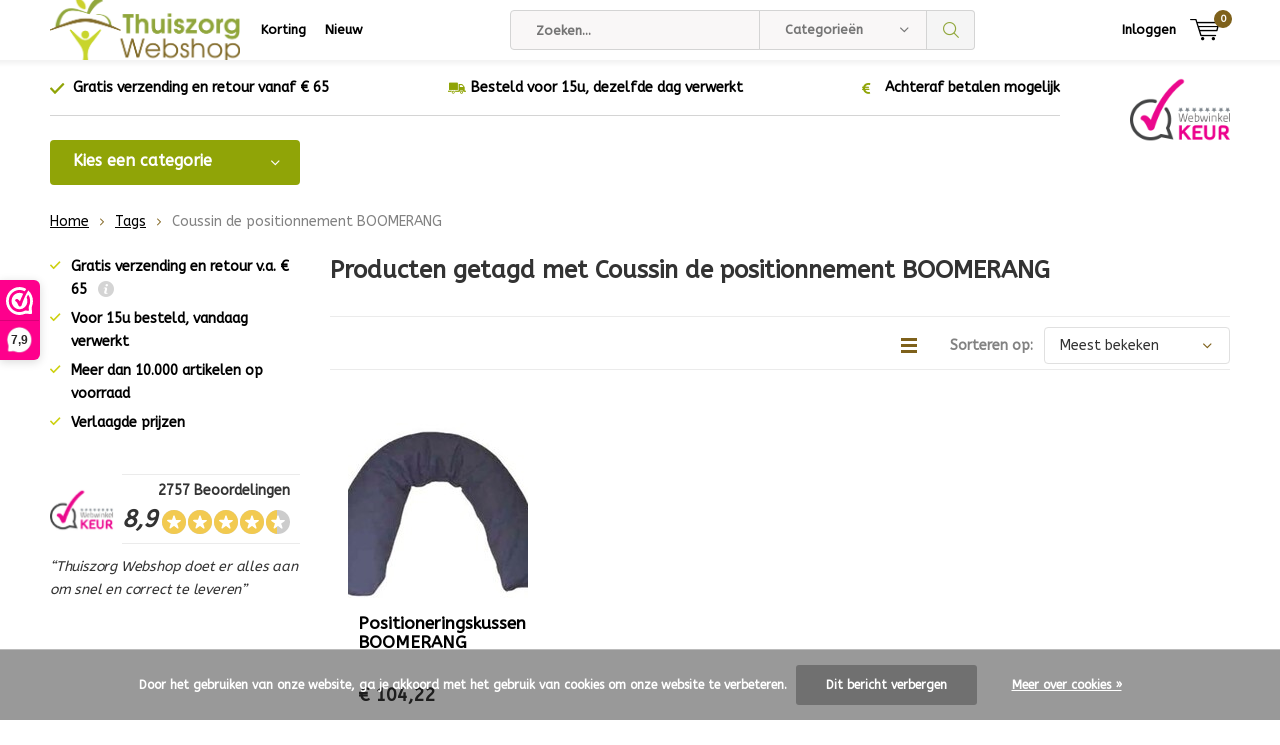

--- FILE ---
content_type: text/html;charset=utf-8
request_url: https://www.thuiszorgwebshop.nl/tags/coussin-de-positionnement-boomerang/
body_size: 32829
content:
<!doctype html>
<html lang="nl" class="menu-up   no-mobile ">
	<head>
                             
<script type="text/javascript">
   window.dataLayer = window.dataLayer || [];
   dataLayer.push({
                                                                            
                  ecomm_pagetype: "category",
                  ecomm_category: "Producten getagd met Coussin de positionnement BOOMERANG",
                  ecomm_prodid: "150320740",
                  ecomm_totalvalue: "104.22"
                                                                             
                         
                  });
      
</script>

<!-- Google Tag Manager -->
<script>(function(w,d,s,l,i){w[l]=w[l]||[];w[l].push({'gtm.start':
new Date().getTime(),event:'gtm.js'});var f=d.getElementsByTagName(s)[0],
j=d.createElement(s),dl=l!='dataLayer'?'&l='+l:'';j.async=true;j.src=
'https://www.googletagmanager.com/gtm.js?id='+i+dl;f.parentNode.insertBefore(j,f);
})(window,document,'script','dataLayer','GTM-KN7CMKV');</script>
<!-- End Google Tag Manager -->
        <meta charset="utf-8"/>
<!-- [START] 'blocks/head.rain' -->
<!--

  (c) 2008-2026 Lightspeed Netherlands B.V.
  http://www.lightspeedhq.com
  Generated: 21-01-2026 @ 21:25:17

-->
<link rel="canonical" href="https://www.thuiszorgwebshop.nl/tags/coussin-de-positionnement-boomerang/"/>
<link rel="alternate" href="https://www.thuiszorgwebshop.nl/index.rss" type="application/rss+xml" title="Nieuwe producten"/>
<link href="https://cdn.webshopapp.com/assets/cookielaw.css?2025-02-20" rel="stylesheet" type="text/css"/>
<meta name="robots" content="noodp,noydir"/>
<meta name="google-site-verification" content="1Juzw1lmBkcveaLtsCYa7zZUar_TKr2Az0Q1UaKhhDY"/>
<meta name="google-site-verification" content="vKoF3UE3PWDDOhJaHvwxGr5Usw1eAMKr5JX7dU_HLNE"/>
<meta property="og:url" content="https://www.thuiszorgwebshop.nl/tags/coussin-de-positionnement-boomerang/?source=facebook"/>
<meta property="og:site_name" content="ThuiszorgWebshop.nl"/>
<meta property="og:title" content="Coussin de positionnement BOOMERANG"/>
<meta property="og:description" content="Vandaag besteld, morgen aan jouw deur! Grootste aanbod aan hulpmiddelen | Telefonisch persoonlijke geholpen | Laagste prijzen"/>
<script src="https://www.powr.io/powr.js?external-type=lightspeed"></script>
<script>
(function(w,d,s,l,i){w[l]=w[l]||[];w[l].push({'gtm.start':
new Date().getTime(),event:'gtm.js'});var f=d.getElementsByTagName(s)[0],
j=d.createElement(s),dl=l!='dataLayer'?'&l='+l:'';j.async=true;j.src=
'https://www.googletagmanager.com/gtm.js?id='+i+dl;f.parentNode.insertBefore(j,f);
})(window,document,'script','dataLayer','GTM-5VJ8VZT');
</script>
<script src="https://www.googletagmanager.com/gtag/js?id=AW-458827495"></script>
<script>
window.dataLayer = window.dataLayer || [];
    function gtag(){dataLayer.push(arguments);}
    gtag('js', new Date());

    gtag('config', 'AW-458827495');
</script>
<!--[if lt IE 9]>
<script src="https://cdn.webshopapp.com/assets/html5shiv.js?2025-02-20"></script>
<![endif]-->
<!-- [END] 'blocks/head.rain' -->
		<meta charset="utf-8">
		<meta http-equiv="x-ua-compatible" content="ie=edge">
		<title>Coussin de positionnement BOOMERANG - ThuiszorgWebshop.nl</title>
		<meta name="description" content="Vandaag besteld, morgen aan jouw deur! Grootste aanbod aan hulpmiddelen | Telefonisch persoonlijke geholpen | Laagste prijzen">
		<meta name="keywords" content="Coussin, de, positionnement, BOOMERANG, Online webwinkel voor hulpmiddelen en zorg producten, Langer zelfstandig thuiswonen, thuiszorgwebshop, hulpmiddelen voor thuis, algemeen dagelijkse levensverrichtingen, ADL,  Thuiszorg, senioren hulpmiddelen">
		<meta name="theme-color" content="#ffffff">
		<meta name="MobileOptimized" content="320">
		<meta name="HandheldFriendly" content="true">
		<meta name="viewport" content="width=device-width, initial-scale=1, initial-scale=1, minimum-scale=1, maximum-scale=1, user-scalable=no">
		<meta name="author" content="https://www.dmws.nl/">
		
		<link rel="preconnect" href="https://fonts.googleapis.com">
		<link rel="dns-prefetch" href="https://fonts.googleapis.com">
		<link rel="preconnect" href="https://ajax.googleapis.com">
		<link rel="dns-prefetch" href="https://ajax.googleapis.com">
		<link rel="preconnect" href="https://www.gstatic.com" crossorigin="anonymous">
		<link rel="dns-prefetch" href="https://www.gstatic.com" crossorigin="anonymous">
		<link rel="preconnect" href="//cdn.webshopapp.com/">
		<link rel="dns-prefetch" href="//cdn.webshopapp.com/">
	
		<link rel="preload" href="https://fonts.googleapis.com/css?family=ABeeZee:300,400,500,600,700,800,900%7CABeeZee:300,400,500,600,700,800,900" as="style">
    <link rel="preload" href="https://cdn.webshopapp.com/shops/266815/themes/137696/assets/icomoon.woff" as="font" type="font/woff" crossorigin="anonymous">
    <link href="https://fonts.googleapis.com/css?family=ABeeZee:300,400,500,600,700,800,900%7CABeeZee:300,400,500,600,700,800,900" rel="stylesheet" type="text/css">
  
  	<script>
      "use strict"
			function loadJS(src, onload) {
				var script = document.createElement('script')
				script.src = src
				script.onload = onload
				;(document.body || document.head).appendChild(script)
				script = null
			}
			(function () {
				var fontToLoad1 = "ABeeZee",
					fontToLoad2 = "ABeeZee"

				if (sessionStorage.font1 === fontToLoad1 && sessionStorage.font2 === fontToLoad2) {
					document.documentElement.className += " wf-active"
					return
				} else if ("fonts" in document) {
					var fontsToLoad = [document.fonts.load("300 1em 'ABeeZee'"), document.fonts.load("400 1em 'ABeeZee'"),
					document.fonts.load("500 1em 'ABeeZee'"), document.fonts.load("600 1em 'ABeeZee'"), document.fonts.load("700 1em 'ABeeZee'"),
					document.fonts.load("800 1em 'ABeeZee'"), document.fonts.load("900 1em 'ABeeZee'"),
					document.fonts.load("300 1em 'ABeeZee'"), document.fonts.load("400 1em 'ABeeZee'"),
					document.fonts.load("500 1em 'ABeeZee'"), document.fonts.load("600 1em 'ABeeZee'"), document.fonts.load("700 1em 'ABeeZee'"),
					document.fonts.load("800 1em 'ABeeZee'"), document.fonts.load("900 1em 'ABeeZee'")]
					Promise.all(fontsToLoad).then(function () {
						document.documentElement.className += " wf-active"
						try {
							sessionStorage.font1 = fontToLoad1
							sessionStorage.font2 = fontToLoad2
						} catch (e) { /* private safari */ }
					})
				} else {
					// use fallback
					loadJS('https://cdnjs.cloudflare.com/ajax/libs/fontfaceobserver/2.1.0/fontfaceobserver.js', function () {
						var fontsToLoad = []
						for (var i = 3; i <= 9; ++i) {
							fontsToLoad.push(new FontFaceObserver(fontToLoad1, { weight: i * 100 }).load())
							fontsToLoad.push(new FontFaceObserver(fontToLoad2, { weight: i * 100 }).load())
						}
						Promise.all(fontsToLoad).then(function () {
							document.documentElement.className += " wf-active"
							try {
								sessionStorage.font1 = fontToLoad1
								sessionStorage.font2 = fontToLoad2
							} catch (e) { /* private safari */ }
						});
					})
				}
			})();
    </script>
	
		<link rel="preload" href="https://cdn.webshopapp.com/shops/266815/themes/137696/assets/main-minified.css?2025081111004520210105155559?1536" as="style">
		<link rel="preload" href="https://cdn.webshopapp.com/shops/266815/themes/137696/assets/settings.css?2025081111004520210105155559" as="style">
		<link rel="stylesheet" async media="screen" href="https://cdn.webshopapp.com/shops/266815/themes/137696/assets/main-minified.css?2025081111004520210105155559?1536">
		    <link rel="stylesheet" async href="https://cdn.webshopapp.com/shops/266815/themes/137696/assets/settings.css?2025081111004520210105155559" />
    
		<link rel="preload" href="https://ajax.googleapis.com/ajax/libs/jquery/2.2.4/jquery.min.js" as="script">
		<link rel="preload" href="https://cdn.webshopapp.com/shops/266815/themes/137696/assets/custom.css?2025081111004520210105155559" as="style">
		<link rel="preload" href="https://cdn.webshopapp.com/shops/266815/themes/137696/assets/cookie.js?2025081111004520210105155559" as="script">
		<link rel="preload" href="https://cdn.webshopapp.com/shops/266815/themes/137696/assets/scripts.js?2025081111004520210105155559" as="script">
		<link rel="preload" href="https://cdn.webshopapp.com/shops/266815/themes/137696/assets/fancybox.js?2025081111004520210105155559" as="script">
		    				<link rel="preload" href="https://cdn.webshopapp.com/shops/266815/themes/137696/assets/dmws-gui.js?2025081111004520210105155559" as="script">
		
		<script src="https://ajax.googleapis.com/ajax/libs/jquery/2.2.4/jquery.min.js"></script>
    
		<link rel="icon" type="image/x-icon" href="https://cdn.webshopapp.com/shops/266815/themes/137696/v/1403471/assets/favicon.ico?20220720112030">
		<link rel="apple-touch-icon" href="https://cdn.webshopapp.com/shops/266815/themes/137696/v/1403471/assets/favicon.ico?20220720112030">
		<meta property="og:title" content="Coussin de positionnement BOOMERANG">
		<meta property="og:type" content="website"> 
		<meta property="og:description" content="Vandaag besteld, morgen aan jouw deur! Grootste aanbod aan hulpmiddelen | Telefonisch persoonlijke geholpen | Laagste prijzen">
		<meta property="og:site_name" content="ThuiszorgWebshop.nl">
		<meta property="og:url" content="https://www.thuiszorgwebshop.nl/">
    			<meta property="og:image" content="https://cdn.webshopapp.com/shops/266815/themes/137696/v/2571079/assets/banner-1.jpg?20250218094142">
        		<script type="application/ld+json">
			{
				"@context": "http://schema.org/",
				"@type": "Organization",
				"url": "https://www.thuiszorgwebshop.nl/",
				"name": "ThuiszorgWebshop.nl",
				"legalName": "ThuiszorgWebshop.nl",
				"description": "Vandaag besteld, morgen aan jouw deur! Grootste aanbod aan hulpmiddelen | Telefonisch persoonlijke geholpen | Laagste prijzen",
				"logo": "https://cdn.webshopapp.com/shops/266815/themes/137696/v/1403445/assets/logo.png?20220715155147",
				"image": "https://cdn.webshopapp.com/shops/266815/themes/137696/v/2571079/assets/banner-1.jpg?20250218094142",
				"contactPoint": {
					"@type": "ContactPoint",
					"contactType": "Customer service",
					"telephone": ""
				},
				"address": {
					"@type": "PostalAddress",
					"streetAddress": "",
					"addressLocality": "",
					"addressRegion": "",
					"postalCode": "",
					"addressCountry": ""
				}
			}
		</script>
    <meta name="msapplication-config" content="https://cdn.webshopapp.com/shops/266815/themes/137696/assets/browserconfig.xml?2025081111004520210105155559">
<meta property="og:title" content="Coussin de positionnement BOOMERANG">
<meta property="og:type" content="website"> 
<meta property="og:description" content="Vandaag besteld, morgen aan jouw deur! Grootste aanbod aan hulpmiddelen | Telefonisch persoonlijke geholpen | Laagste prijzen">
<meta property="og:site_name" content="ThuiszorgWebshop.nl">
<meta property="og:url" content="https://www.thuiszorgwebshop.nl/">
<meta property="og:image" content="https://cdn.webshopapp.com/shops/266815/themes/137696/assets/first-image-1.jpg?2025081111004520210105155559">
<meta name="twitter:title" content="Coussin de positionnement BOOMERANG">
<meta name="twitter:description" content="Vandaag besteld, morgen aan jouw deur! Grootste aanbod aan hulpmiddelen | Telefonisch persoonlijke geholpen | Laagste prijzen">
<meta name="twitter:site" content="ThuiszorgWebshop.nl">
<meta name="twitter:card" content="https://cdn.webshopapp.com/shops/266815/themes/137696/v/1403445/assets/logo.png?20220715155147">
<meta name="twitter:image" content="https://cdn.webshopapp.com/shops/266815/themes/137696/assets/first-image-1.jpg?2025081111004520210105155559">
<script type="application/ld+json">
  [
        {
      "@context": "http://schema.org/",
      "@type": "Organization",
      "url": "https://www.thuiszorgwebshop.nl/",
      "name": "ThuiszorgWebshop.nl",
      "legalName": "ThuiszorgWebshop.nl",
      "description": "Vandaag besteld, morgen aan jouw deur! Grootste aanbod aan hulpmiddelen | Telefonisch persoonlijke geholpen | Laagste prijzen",
      "logo": "https://cdn.webshopapp.com/shops/266815/themes/137696/v/1403445/assets/logo.png?20220715155147",
      "image": "https://cdn.webshopapp.com/shops/266815/themes/137696/assets/first-image-1.jpg?2025081111004520210105155559",
      "contactPoint": {
        "@type": "ContactPoint",
        "contactType": "Customer service",
        "telephone": ""
      },
      "address": {
        "@type": "PostalAddress",
        "streetAddress": "is een concept van Freya Products BVBA",
        "addressLocality": "Nr° 1 in Benelux met het ruimste gamma aan thuiszorg hulpmiddelen",
        "postalCode": "Vlamingstraat 4 - Airbase 1 - 8560 Wevelgem (België)",
        "addressCountry": "NL"
      }
      ,
      "aggregateRating": {
          "@type": "AggregateRating",
          "bestRating": "10",
          "worstRating": "1",
          "ratingValue": "8.9",
          "reviewCount": "3501",
          "url":"https://www.valuedshops.be/leden/ThuiszorgWebshopbe_1202623.html"
      }
            
    },
    { 
      "@context": "http://schema.org", 
      "@type": "WebSite", 
      "url": "https://www.thuiszorgwebshop.nl/", 
      "name": "ThuiszorgWebshop.nl",
      "description": "Vandaag besteld, morgen aan jouw deur! Grootste aanbod aan hulpmiddelen | Telefonisch persoonlijke geholpen | Laagste prijzen",
      "author": [
        {
          "@type": "Organization",
          "url": "https://www.dmws.nl/",
          "name": "DMWS B.V.",
          "address": {
            "@type": "PostalAddress",
            "streetAddress": "Klokgebouw 195 (Strijp-S)",
            "addressLocality": "Eindhoven",
            "addressRegion": "NB",
            "postalCode": "5617 AB",
            "addressCountry": "NL"
          }
        }
      ]
    }
  ]
</script>	</head>
	<body>
    <!-- Google Tag Manager (noscript) --><noscript><iframe src="https://www.googletagmanager.com/ns.html?id=GTM-KN7CMKV"
    height="0" width="0" style="display:none;visibility:hidden"></iframe></noscript><!-- End Google Tag Manager (noscript) --><ul class="hidden-data hidden"><li>266815</li><li>137696</li><li>nee</li><li>nl</li><li>live</li><li>info//thuiszorgwebshop/nl</li><li>https://www.thuiszorgwebshop.nl/</li></ul><div id="root"><header id="top"><p id="logo"><a href="https://www.thuiszorgwebshop.nl/" accesskey="h"><img class="desktop-only" src="https://cdn.webshopapp.com/shops/266815/themes/137696/v/1403445/assets/logo.png?20220715155147" alt="ThuiszorgWebshop.nl" width="190" height="60"><img class="desktop-hide" src="https://cdn.webshopapp.com/shops/266815/themes/137696/v/1211527/assets/logo-mobile.png?20220715154712" alt="ThuiszorgWebshop.nl" width="190" height="60"></a></p><nav id="skip"><ul><li><a href="#nav" accesskey="n">Skip to navigation (n)</a></li><li><a href="#content" accesskey="c">Skip to content (c)</a></li><li><a href="#footer" accesskey="f">Skip to footer (f)</a></li></ul></nav><nav id="nav"><ul><li><a accesskey="1" href="https://www.thuiszorgwebshop.nl/collection/offers/">Korting</a><em>(1)</em></li><li><a accesskey="2" href="https://www.thuiszorgwebshop.nl/collection/?sort=newest">Nieuw</a><em>(2)</em></li></ul><form action="https://www.thuiszorgwebshop.nl/search/" method="post" id="formSearch" class="untouched"><h5>Zoeken</h5><p><label for="q">Zoeken...</label><input type="search" id="q" name="q" value="" placeholder="Zoeken..." autocomplete="off"></p><p class="desktop-only"><label for="sb" class="hidden">Categorieën</label><select id="sb" name="sb" onchange="cat();"><option value="https://www.thuiszorgwebshop.nl/search/">Categorieën</option><option value="https://www.thuiszorgwebshop.nl/badkamer-toilet/" class="cat-7509791">Badkamer &amp; Toilet</option><option value="https://www.thuiszorgwebshop.nl/slapen-wonen/" class="cat-7534856">Slapen &amp; Wonen</option><option value="https://www.thuiszorgwebshop.nl/eten-drinken/" class="cat-7534829">Eten &amp; Drinken</option><option value="https://www.thuiszorgwebshop.nl/persoonlijke-verzorging/" class="cat-7571873">Persoonlijke Verzorging</option><option value="https://www.thuiszorgwebshop.nl/incontinentie/" class="cat-7572167">Incontinentie</option><option value="https://www.thuiszorgwebshop.nl/mobiliteit/" class="cat-7571849">Mobiliteit</option><option value="https://www.thuiszorgwebshop.nl/kinderen/" class="cat-7572062">Kinderen </option><option value="https://www.thuiszorgwebshop.nl/beweging-revalidatie/" class="cat-7534874">Beweging &amp; Revalidatie</option><option value="https://www.thuiszorgwebshop.nl/hobby-vrije-tijd/" class="cat-7572023">Hobby &amp; Vrije Tijd</option><option value="https://www.thuiszorgwebshop.nl/aandoening-of-beperking/" class="cat-7534841">Aandoening of beperking</option><option value="https://www.thuiszorgwebshop.nl/ik-heb-pijn-of-last-aan/" class="cat-7534835">Ik heb pijn of last aan:</option><option value="https://www.thuiszorgwebshop.nl/geschenken/" class="cat-12158813">Geschenken</option><option value="https://www.thuiszorgwebshop.nl/hana-producten/" class="cat-12242117">Hana producten</option><option value="https://www.thuiszorgwebshop.nl/kussen-slaapmasker-actie/" class="cat-12789372">Kussen + slaapmasker actie</option><option value="https://www.thuiszorgwebshop.nl/zomeractie-hoes/" class="cat-12789374">Zomeractie - Hoes</option></select></p><p><button type="submit" title="Zoeken" disabled="disabled">Zoeken</button></p><ul class="list-cart"></ul><div class="tags desktop-hide"><h5>Tags</h5><ul class="list-tags"><li><a href="https://www.thuiszorgwebshop.nl/tags/able2-ergotherapie/">Able2 ergotherapie <span>(32)</span></a></li><li><a href="https://www.thuiszorgwebshop.nl/tags/able2-producten/">Able2 producten <span>(32)</span></a></li><li><a href="https://www.thuiszorgwebshop.nl/tags/bad/">Bad <span>(51)</span></a></li><li><a href="https://www.thuiszorgwebshop.nl/tags/douchestoel-met-vlakke-zitting/">Douchestoel met vlakke zitting <span>(22)</span></a></li><li><a href="https://www.thuiszorgwebshop.nl/tags/eten-en-drinken/">Eten en drinken <span>(40)</span></a></li><li><a href="https://www.thuiszorgwebshop.nl/tags/geheugenhulp/">Geheugenhulp <span>(28)</span></a></li><li><a href="https://www.thuiszorgwebshop.nl/tags/hulpmiddelen-eten/">Hulpmiddelen eten <span>(41)</span></a></li><li><a href="https://www.thuiszorgwebshop.nl/tags/hulpmiddelen-voor-oefenen-van-geheugen/">Hulpmiddelen voor oefenen van geheugen <span>(25)</span></a></li><li><a href="https://www.thuiszorgwebshop.nl/tags/in-de-badkamer-en-het-toilet/">In de badkamer en het toilet <span>(69)</span></a></li><li><a href="https://www.thuiszorgwebshop.nl/tags/in-huis/">In huis <span>(30)</span></a></li><li><a href="https://www.thuiszorgwebshop.nl/tags/kleden/">Kleden <span>(22)</span></a></li><li><a href="https://www.thuiszorgwebshop.nl/tags/mobiliteit/">Mobiliteit <span>(78)</span></a></li><li><a href="https://www.thuiszorgwebshop.nl/tags/mobiliteit-accessoires-rond-rolstoelen/">Mobiliteit: accessoires rond rolstoelen <span>(32)</span></a></li><li><a href="https://www.thuiszorgwebshop.nl/tags/oefenmateriaal-voor-thuis/">Oefenmateriaal voor thuis <span>(23)</span></a></li><li><a href="https://www.thuiszorgwebshop.nl/tags/perceptie/">Perceptie <span>(54)</span></a></li><li><a href="https://www.thuiszorgwebshop.nl/tags/rollator/">Rollator <span>(25)</span></a></li><li><a href="https://www.thuiszorgwebshop.nl/tags/tempur/">Tempur <span>(33)</span></a></li><li><a href="https://www.thuiszorgwebshop.nl/tags/tempur-kussen/">Tempur kussen <span>(26)</span></a></li><li><a href="https://www.thuiszorgwebshop.nl/tags/tempur-medical/">Tempur medical <span>(33)</span></a></li><li><a href="https://www.thuiszorgwebshop.nl/tags/transferhulpmiddelen-diverse/">Transferhulpmiddelen diverse <span>(23)</span></a></li><li><a href="https://www.thuiszorgwebshop.nl/tags/verzorgingsartikelen/">Verzorgingsartikelen <span>(24)</span></a></li><li><a href="https://www.thuiszorgwebshop.nl/tags/visuele-perceptie/">Visuele perceptie <span>(31)</span></a></li><li><a href="https://www.thuiszorgwebshop.nl/tags/wandelstokken/">Wandelstokken <span>(40)</span></a></li><li><a href="https://www.thuiszorgwebshop.nl/tags/aangepast-eetgerei/">aangepast eetgerei <span>(54)</span></a></li><li><a href="https://www.thuiszorgwebshop.nl/tags/alle-kussens/">alle kussens <span>(48)</span></a></li><li><a href="https://www.thuiszorgwebshop.nl/tags/bekers-en-toebehoren/">bekers en toebehoren <span>(25)</span></a></li><li><a href="https://www.thuiszorgwebshop.nl/tags/beweging-en-revalidatie/">beweging en revalidatie <span>(60)</span></a></li><li><a href="https://www.thuiszorgwebshop.nl/tags/braces-en-orthesen/">braces en orthesen <span>(28)</span></a></li><li><a href="https://www.thuiszorgwebshop.nl/tags/douche-lavabo/">douche &amp; lavabo <span>(44)</span></a></li><li><a href="https://www.thuiszorgwebshop.nl/tags/douchestoel/">douchestoel <span>(30)</span></a></li><li><a href="https://www.thuiszorgwebshop.nl/tags/fitness-thuiszorgwebshop/">fitness thuiszorgwebshop <span>(28)</span></a></li><li><a href="https://www.thuiszorgwebshop.nl/tags/gewrichtsbescherming-en-ondersteuning/">gewrichtsbescherming- en ondersteuning <span>(39)</span></a></li><li><a href="https://www.thuiszorgwebshop.nl/tags/kussens-en-comfort/">kussens en comfort <span>(35)</span></a></li><li><a href="https://www.thuiszorgwebshop.nl/tags/lepels-vorken-messen/">lepels vorken messen <span>(24)</span></a></li><li><a href="https://www.thuiszorgwebshop.nl/tags/loophulpmiddelen/">loophulpmiddelen <span>(50)</span></a></li><li><a href="https://www.thuiszorgwebshop.nl/tags/mobio10/">mobio10 <span>(32)</span></a></li><li><a href="https://www.thuiszorgwebshop.nl/tags/rolstoel-accessoires/">rolstoel accessoires <span>(23)</span></a></li><li><a href="https://www.thuiszorgwebshop.nl/tags/sale/">sale <span>(146)</span></a></li><li><a href="https://www.thuiszorgwebshop.nl/tags/therapiemateriaal/">therapiemateriaal <span>(32)</span></a></li><li><a href="https://www.thuiszorgwebshop.nl/tags/wandelstok/">wandelstok <span>(23)</span></a></li></ul></div></form><ul><li class="search"><a accesskey="5" href="./"><i class="icon-zoom"></i><span>Zoeken</span></a><em>(5)</em></li><!--<li class="compare mobile-only"><a accesskey="5" href="./"><i class="icon-chart"></i><span>vergelijk</span></a><em>(5)</em></li>--><li class="user"><a accesskey="6" href="https://www.thuiszorgwebshop.nl/account/login/"><i class="icon-user-outline"></i> 
          Inloggen
        </a><em>(6)</em><div><div class="double"><form method="post" id="formLogin" action="https://www.thuiszorgwebshop.nl/account/loginPost/?return=https://www.thuiszorgwebshop.nl/tags/coussin-de-positionnement-boomerang/"><h5>Inloggen</h5><p><label for="formLoginEmail">E-mailadres</label><input type="email" id="formLoginEmail" name="email" placeholder="E-mailadres" autocomplete='email' required></p><p><label for="formLoginPassword">Wachtwoord</label><input type="password" id="formLoginPassword" name="password" placeholder="Wachtwoord" autocomplete="current-password" required><a href="https://www.thuiszorgwebshop.nl/account/password/">Wachtwoord vergeten?</a></p><p><input type="hidden" name="key" value="830c5d66b3846c17e2794df1ac557df8" /><input type="hidden" name="type" value="login" /><button type="submit" onclick="$('#formLogin').submit(); return false;">Inloggen</button></p></form><div><h5>Nieuwe klant?</h5><ul class="list-checks"><li>Al je orders en retouren op één plek</li><li>Het bestelproces gaat nog sneller</li><li>Je winkelwagen is altijd en overal opgeslagen</li></ul><p class="link-btn"><a class="a" href="https://www.thuiszorgwebshop.nl/account/register/">Account aanmaken</a></p></div></div></div></li><li class="menu"><a accesskey="7" href="./"><i class="icon-menu"></i>
          Menu
        </a><em>(7)</em></li><li class="favorites br mobile-only"><a accesskey="8" href="https://www.thuiszorgwebshop.nl/service/"><i class="icon-service"></i><span>Service</span></a></li><li class="cart"><a accesskey="9" href="./"><i class="icon-cart"></i><span>Winkelwagen</span><span class="qty">0</span></a><em>(9)</em><div><h5>Mijn winkelwagen</h5><ul class="list-cart"><li><a href="https://www.thuiszorgwebshop.nl/session/back/"><span class="img"><img src="https://cdn.webshopapp.com/shops/266815/themes/137696/assets/empty-cart.svg?2025081111004520210105155559" alt="Empty cart" width="43" height="46"></span><span class="title">Geen producten gevonden...</span><span class="desc">Er zitten geen producten in uw winkelwagen. Misschien is het artikel dat u had gekozen uitverkocht.</span></a></li></ul></div></li></ul><div class="nav-main"><ul><li><a>Menu</a><ul><li><a href="https://www.thuiszorgwebshop.nl/badkamer-toilet/">
              Badkamer &amp; Toilet</a><ul><li class="strong"><a href="https://www.thuiszorgwebshop.nl/badkamer-toilet/">Badkamer &amp; Toilet</a></li><li><a href="https://www.thuiszorgwebshop.nl/badkamer-toilet/bad/">Bad</a><ul><li class="strong"><a href="https://www.thuiszorgwebshop.nl/badkamer-toilet/bad/">Bad</a></li><li><a href="https://www.thuiszorgwebshop.nl/badkamer-toilet/bad/badliften/">Badliften</a></li><li><a href="https://www.thuiszorgwebshop.nl/badkamer-toilet/bad/badmatten/">Badmatten</a></li><li><a href="https://www.thuiszorgwebshop.nl/badkamer-toilet/bad/badopstapjes/">Badopstapjes</a></li><li><a href="https://www.thuiszorgwebshop.nl/badkamer-toilet/bad/badplanken/">Badplanken</a></li><li><a href="https://www.thuiszorgwebshop.nl/badkamer-toilet/bad/badzitjes/">Badzitjes</a></li><li><a href="https://www.thuiszorgwebshop.nl/badkamer-toilet/bad/aangepast-bad/">Aangepast bad</a></li><li><a href="https://www.thuiszorgwebshop.nl/badkamer-toilet/bad/beugels-en-grepen-speciaal-voor-de-badkamer/">Beugels en grepen speciaal voor de badkamer</a></li><li><a href="https://www.thuiszorgwebshop.nl/badkamer-toilet/bad/comfort-in-bad/">Comfort in bad</a></li></ul></li><li><a href="https://www.thuiszorgwebshop.nl/badkamer-toilet/toilet/">Toilet</a><ul><li class="strong"><a href="https://www.thuiszorgwebshop.nl/badkamer-toilet/toilet/">Toilet</a></li><li><a href="https://www.thuiszorgwebshop.nl/badkamer-toilet/toilet/postoelen/">Postoelen</a></li><li><a href="https://www.thuiszorgwebshop.nl/badkamer-toilet/toilet/toiletverhogers-en-kussens/">Toiletverhogers en- kussens</a></li><li><a href="https://www.thuiszorgwebshop.nl/badkamer-toilet/toilet/toiletbeugels/">Toiletbeugels</a></li><li><a href="https://www.thuiszorgwebshop.nl/badkamer-toilet/toilet/toiletkaders/">Toiletkaders</a></li><li><a href="https://www.thuiszorgwebshop.nl/badkamer-toilet/toilet/aanpassingen-voor-kinderen/">Aanpassingen voor kinderen</a></li><li><a href="https://www.thuiszorgwebshop.nl/badkamer-toilet/toilet/voor-zwaardere-personen/">Voor zwaardere personen</a></li><li><a href="https://www.thuiszorgwebshop.nl/badkamer-toilet/toilet/toiletstoelen/">Toiletstoelen</a></li><li><a href="https://www.thuiszorgwebshop.nl/badkamer-toilet/toilet/toiletverhogers-en-kussens-10200081/">Toiletverhogers en -kussens</a></li></ul></li><li><a href="https://www.thuiszorgwebshop.nl/badkamer-toilet/douche/">Douche</a><ul><li class="strong"><a href="https://www.thuiszorgwebshop.nl/badkamer-toilet/douche/">Douche</a></li><li><a href="https://www.thuiszorgwebshop.nl/badkamer-toilet/douche/douchestoelen-vrijstaand/">Douchestoelen vrijstaand</a></li><li><a href="https://www.thuiszorgwebshop.nl/badkamer-toilet/douche/douchezitje-met-muurbevestiging/">Douchezitje met muurbevestiging</a></li><li><a href="https://www.thuiszorgwebshop.nl/badkamer-toilet/douche/douchemat/">Douchemat</a></li></ul></li><li><a href="https://www.thuiszorgwebshop.nl/badkamer-toilet/valpreventie/">Valpreventie</a><ul><li class="strong"><a href="https://www.thuiszorgwebshop.nl/badkamer-toilet/valpreventie/">Valpreventie</a></li><li><a href="https://www.thuiszorgwebshop.nl/badkamer-toilet/valpreventie/grijppalen/">Grijppalen</a></li><li><a href="https://www.thuiszorgwebshop.nl/badkamer-toilet/valpreventie/wandbeugels/">Wandbeugels</a></li><li><a href="https://www.thuiszorgwebshop.nl/badkamer-toilet/valpreventie/wandbeugels-zonder-boren/">Wandbeugels zonder boren</a></li><li><a href="https://www.thuiszorgwebshop.nl/badkamer-toilet/valpreventie/antislip-matjes/">Antislip matjes</a></li></ul></li><li><a href="https://www.thuiszorgwebshop.nl/badkamer-toilet/persoonlijke-verzorging/">Persoonlijke verzorging</a><ul><li class="strong"><a href="https://www.thuiszorgwebshop.nl/badkamer-toilet/persoonlijke-verzorging/">Persoonlijke verzorging</a></li><li><a href="https://www.thuiszorgwebshop.nl/badkamer-toilet/persoonlijke-verzorging/haarverzorging/">Haarverzorging</a></li><li><a href="https://www.thuiszorgwebshop.nl/badkamer-toilet/persoonlijke-verzorging/nagelverzorging/">Nagelverzorging</a></li><li><a href="https://www.thuiszorgwebshop.nl/badkamer-toilet/persoonlijke-verzorging/verzorgingsartikelen/">Verzorgingsartikelen</a></li><li><a href="https://www.thuiszorgwebshop.nl/badkamer-toilet/persoonlijke-verzorging/washulpen/">Washulpen</a></li><li><a href="https://www.thuiszorgwebshop.nl/badkamer-toilet/persoonlijke-verzorging/intieme-reiniging/">Intieme Reiniging</a></li><li><a href="https://www.thuiszorgwebshop.nl/badkamer-toilet/persoonlijke-verzorging/urinalen-en-bedpannen/">Urinalen en Bedpannen</a></li><li><a href="https://www.thuiszorgwebshop.nl/badkamer-toilet/persoonlijke-verzorging/weegschalen/">Weegschalen</a></li></ul></li><li><a href="https://www.thuiszorgwebshop.nl/badkamer-toilet/verzorgingstafels-aangepaste-lavabos-baden-en-douc/">Verzorgingstafels, aangepaste lavabo&#039;s, baden en douches</a></li></ul></li><li><a href="https://www.thuiszorgwebshop.nl/slapen-wonen/">
              Slapen &amp; Wonen</a><ul><li class="strong"><a href="https://www.thuiszorgwebshop.nl/slapen-wonen/">Slapen &amp; Wonen</a></li><li><a href="https://www.thuiszorgwebshop.nl/slapen-wonen/zorgbedden/">Zorgbedden</a><ul><li class="strong"><a href="https://www.thuiszorgwebshop.nl/slapen-wonen/zorgbedden/">Zorgbedden</a></li><li><a href="https://www.thuiszorgwebshop.nl/slapen-wonen/zorgbedden/hoog-laag-bedden/">Hoog laag bedden</a></li><li><a href="https://www.thuiszorgwebshop.nl/slapen-wonen/zorgbedden/matrassen-bedbodems/">Matrassen &amp; Bedbodems</a></li><li><a href="https://www.thuiszorgwebshop.nl/slapen-wonen/zorgbedden/speciale-dekens/">Speciale dekens</a></li></ul></li><li><a href="https://www.thuiszorgwebshop.nl/slapen-wonen/antischeur-artikelen/">Antischeur artikelen</a></li><li><a href="https://www.thuiszorgwebshop.nl/slapen-wonen/bed-ondersteuning/">Bed ondersteuning</a><ul><li class="strong"><a href="https://www.thuiszorgwebshop.nl/slapen-wonen/bed-ondersteuning/">Bed ondersteuning</a></li><li><a href="https://www.thuiszorgwebshop.nl/slapen-wonen/bed-ondersteuning/bedtafels/">Bedtafels</a></li><li><a href="https://www.thuiszorgwebshop.nl/slapen-wonen/bed-ondersteuning/bedleuningen/">Bedleuningen</a></li><li><a href="https://www.thuiszorgwebshop.nl/slapen-wonen/bed-ondersteuning/meubelverhogers/">Meubelverhogers</a></li><li><a href="https://www.thuiszorgwebshop.nl/slapen-wonen/bed-ondersteuning/handige-hulpmiddelen-in-bed/">Handige Hulpmiddelen in bed</a></li><li><a href="https://www.thuiszorgwebshop.nl/slapen-wonen/bed-ondersteuning/fixatie-in-bed/">Fixatie in bed</a></li></ul></li><li><a href="https://www.thuiszorgwebshop.nl/slapen-wonen/incontinentie-urinalen/">Incontinentie &amp; Urinalen</a><ul><li class="strong"><a href="https://www.thuiszorgwebshop.nl/slapen-wonen/incontinentie-urinalen/">Incontinentie &amp; Urinalen</a></li><li><a href="https://www.thuiszorgwebshop.nl/slapen-wonen/incontinentie-urinalen/urinalen-bedpannen/">Urinalen &amp; Bedpannen</a></li><li><a href="https://www.thuiszorgwebshop.nl/slapen-wonen/incontinentie-urinalen/matrasbescherming/">Matrasbescherming</a></li><li><a href="https://www.thuiszorgwebshop.nl/slapen-wonen/incontinentie-urinalen/verzorging-hygiene/">Verzorging &amp; Hygiëne</a></li><li><a href="https://www.thuiszorgwebshop.nl/slapen-wonen/incontinentie-urinalen/genante-hoek/">Gênante hoek</a></li></ul></li><li><a href="https://www.thuiszorgwebshop.nl/slapen-wonen/kussens-comfort/">Kussens &amp; Comfort</a><ul><li class="strong"><a href="https://www.thuiszorgwebshop.nl/slapen-wonen/kussens-comfort/">Kussens &amp; Comfort</a></li><li><a href="https://www.thuiszorgwebshop.nl/slapen-wonen/kussens-comfort/doorligwonden-vermijden/">Doorligwonden Vermijden</a></li><li><a href="https://www.thuiszorgwebshop.nl/slapen-wonen/kussens-comfort/comfort-in-rond-het-bed/">Comfort in &amp; rond het bed</a></li><li><a href="https://www.thuiszorgwebshop.nl/slapen-wonen/kussens-comfort/alle-kussens/">Alle kussens</a><ul><li class="strong"><a href="https://www.thuiszorgwebshop.nl/slapen-wonen/kussens-comfort/alle-kussens/">Alle kussens</a></li><li><a href="https://www.thuiszorgwebshop.nl/slapen-wonen/kussens-comfort/alle-kussens/draaikussens/">Draaikussens</a></li><li><a href="https://www.thuiszorgwebshop.nl/slapen-wonen/kussens-comfort/alle-kussens/zitkussens/">Zitkussens</a></li><li><a href="https://www.thuiszorgwebshop.nl/slapen-wonen/kussens-comfort/alle-kussens/hoofdkussens/">Hoofdkussens</a></li><li><a href="https://www.thuiszorgwebshop.nl/slapen-wonen/kussens-comfort/alle-kussens/positioneringskussens/">Positioneringskussens</a></li><li><a href="https://www.thuiszorgwebshop.nl/slapen-wonen/kussens-comfort/alle-kussens/warmtekussens/">Warmtekussens</a></li><li><a href="https://www.thuiszorgwebshop.nl/slapen-wonen/kussens-comfort/alle-kussens/ringkussens/">Ringkussens</a></li><li><a href="https://www.thuiszorgwebshop.nl/slapen-wonen/kussens-comfort/alle-kussens/wigkussens/">Wigkussens</a></li><li><a href="https://www.thuiszorgwebshop.nl/slapen-wonen/kussens-comfort/alle-kussens/zwangerschapskussens/">Zwangerschapskussens</a></li><li><a href="https://www.thuiszorgwebshop.nl/slapen-wonen/kussens-comfort/alle-kussens/anti-decubitus-kussens/">Anti-decubitus kussens</a></li><li><a href="https://www.thuiszorgwebshop.nl/slapen-wonen/kussens-comfort/alle-kussens/rugkussens/">Rugkussens</a></li></ul></li></ul></li><li><a href="https://www.thuiszorgwebshop.nl/slapen-wonen/aangepaste-zetels-stoelen/">Aangepaste zetels / stoelen</a><ul><li class="strong"><a href="https://www.thuiszorgwebshop.nl/slapen-wonen/aangepaste-zetels-stoelen/">Aangepaste zetels / stoelen</a></li><li><a href="https://www.thuiszorgwebshop.nl/slapen-wonen/aangepaste-zetels-stoelen/sta-op-zetels/">Sta-op zetels</a></li><li><a href="https://www.thuiszorgwebshop.nl/slapen-wonen/aangepaste-zetels-stoelen/relaxzetels/">Relaxzetels</a></li><li><a href="https://www.thuiszorgwebshop.nl/slapen-wonen/aangepaste-zetels-stoelen/zeteltafels/">Zeteltafels</a></li><li><a href="https://www.thuiszorgwebshop.nl/slapen-wonen/aangepaste-zetels-stoelen/toiletstoelen/">Toiletstoelen</a></li><li><a href="https://www.thuiszorgwebshop.nl/slapen-wonen/aangepaste-zetels-stoelen/trippelstoelen/">Trippelstoelen</a></li></ul></li><li><a href="https://www.thuiszorgwebshop.nl/slapen-wonen/aan-uitkleden/">Aan- &amp; uitkleden</a><ul><li class="strong"><a href="https://www.thuiszorgwebshop.nl/slapen-wonen/aan-uitkleden/">Aan- &amp; uitkleden</a></li><li><a href="https://www.thuiszorgwebshop.nl/slapen-wonen/aan-uitkleden/alles-voor-steunkousen/">Alles voor Steunkousen</a></li><li><a href="https://www.thuiszorgwebshop.nl/slapen-wonen/aan-uitkleden/aantrekhulpmiddel-steunkousen/">Aantrekhulpmiddel steunkousen</a></li><li><a href="https://www.thuiszorgwebshop.nl/slapen-wonen/aan-uitkleden/aankleedhulp-schoentrekkers/">Aankleedhulp &amp; schoentrekkers</a></li></ul></li><li><a href="https://www.thuiszorgwebshop.nl/slapen-wonen/huishoudhulpmiddelen/">Huishoudhulpmiddelen</a><ul><li class="strong"><a href="https://www.thuiszorgwebshop.nl/slapen-wonen/huishoudhulpmiddelen/">Huishoudhulpmiddelen</a></li><li><a href="https://www.thuiszorgwebshop.nl/slapen-wonen/huishoudhulpmiddelen/lezen-schrijven/">Lezen &amp; Schrijven</a></li><li><a href="https://www.thuiszorgwebshop.nl/slapen-wonen/huishoudhulpmiddelen/vergrootglazen/">Vergrootglazen</a></li><li><a href="https://www.thuiszorgwebshop.nl/slapen-wonen/huishoudhulpmiddelen/meubelverhogers/">Meubelverhogers</a></li><li><a href="https://www.thuiszorgwebshop.nl/slapen-wonen/huishoudhulpmiddelen/poetsen/">Poetsen</a></li><li><a href="https://www.thuiszorgwebshop.nl/slapen-wonen/huishoudhulpmiddelen/in-de-keuken/">In de Keuken</a></li><li><a href="https://www.thuiszorgwebshop.nl/slapen-wonen/huishoudhulpmiddelen/comfort-in-huis/">Comfort in Huis</a></li><li><a href="https://www.thuiszorgwebshop.nl/slapen-wonen/huishoudhulpmiddelen/grijpers/">Grijpers </a></li><li><a href="https://www.thuiszorgwebshop.nl/slapen-wonen/huishoudhulpmiddelen/antislipmatjes/">Antislipmatjes</a></li><li><a href="https://www.thuiszorgwebshop.nl/slapen-wonen/huishoudhulpmiddelen/ontspanning/">Ontspanning</a></li><li><a href="https://www.thuiszorgwebshop.nl/slapen-wonen/huishoudhulpmiddelen/kleine-handige-hulpmiddelen/">Kleine Handige Hulpmiddelen</a></li></ul></li><li><a href="https://www.thuiszorgwebshop.nl/slapen-wonen/nachtkledij-bodys/">Nachtkledij &amp; body&#039;s</a><ul><li class="strong"><a href="https://www.thuiszorgwebshop.nl/slapen-wonen/nachtkledij-bodys/">Nachtkledij &amp; body&#039;s</a></li><li><a href="https://www.thuiszorgwebshop.nl/slapen-wonen/nachtkledij-bodys/pyjamas-en-bodys/">Pyjama&#039;s en body&#039;s</a></li><li><a href="https://www.thuiszorgwebshop.nl/slapen-wonen/nachtkledij-bodys/pantoffels/">Pantoffels</a></li><li><a href="https://www.thuiszorgwebshop.nl/slapen-wonen/nachtkledij-bodys/compressie-kousen/">Compressie kousen</a></li></ul></li><li><a href="https://www.thuiszorgwebshop.nl/slapen-wonen/zorgmeubilair/">Zorgmeubilair</a><ul><li class="strong"><a href="https://www.thuiszorgwebshop.nl/slapen-wonen/zorgmeubilair/">Zorgmeubilair</a></li><li><a href="https://www.thuiszorgwebshop.nl/slapen-wonen/zorgmeubilair/stoelen/">Stoelen</a></li><li><a href="https://www.thuiszorgwebshop.nl/slapen-wonen/zorgmeubilair/tafels/">Tafels</a></li><li><a href="https://www.thuiszorgwebshop.nl/slapen-wonen/zorgmeubilair/kasten/">Kasten</a></li></ul></li></ul></li><li><a href="https://www.thuiszorgwebshop.nl/eten-drinken/">
              Eten &amp; Drinken</a><ul><li class="strong"><a href="https://www.thuiszorgwebshop.nl/eten-drinken/">Eten &amp; Drinken</a></li><li><a href="https://www.thuiszorgwebshop.nl/eten-drinken/aangepast-eetgerei/">Aangepast eetgerei</a><ul><li class="strong"><a href="https://www.thuiszorgwebshop.nl/eten-drinken/aangepast-eetgerei/">Aangepast eetgerei</a></li><li><a href="https://www.thuiszorgwebshop.nl/eten-drinken/aangepast-eetgerei/lepels-vorken-messen/">Lepels, Vorken &amp; Messen</a><ul><li class="strong"><a href="https://www.thuiszorgwebshop.nl/eten-drinken/aangepast-eetgerei/lepels-vorken-messen/">Lepels, Vorken &amp; Messen</a></li><li><a href="https://www.thuiszorgwebshop.nl/eten-drinken/aangepast-eetgerei/lepels-vorken-messen/met-aangepaste-greep/">Met aangepaste greep</a></li><li><a href="https://www.thuiszorgwebshop.nl/eten-drinken/aangepast-eetgerei/lepels-vorken-messen/gebogen-of-buigbaar-bestek/">Gebogen of buigbaar bestek</a></li><li><a href="https://www.thuiszorgwebshop.nl/eten-drinken/aangepast-eetgerei/lepels-vorken-messen/eenhandig-gebruik/">Eénhandig gebruik</a></li><li><a href="https://www.thuiszorgwebshop.nl/eten-drinken/aangepast-eetgerei/lepels-vorken-messen/modulaire-handgrepen/">Modulaire handgrepen</a></li><li><a href="https://www.thuiszorgwebshop.nl/eten-drinken/aangepast-eetgerei/lepels-vorken-messen/bestekhouders-verdikkingen-ea/">Bestekhouders, verdikkingen e.a.</a></li><li><a href="https://www.thuiszorgwebshop.nl/eten-drinken/aangepast-eetgerei/lepels-vorken-messen/slikproblemen/">Slikproblemen</a></li><li><a href="https://www.thuiszorgwebshop.nl/eten-drinken/aangepast-eetgerei/lepels-vorken-messen/bestek-met-zacht-oppervlak/">Bestek met zacht oppervlak</a></li><li><a href="https://www.thuiszorgwebshop.nl/eten-drinken/aangepast-eetgerei/lepels-vorken-messen/kinderbestek/">Kinderbestek</a></li></ul></li><li><a href="https://www.thuiszorgwebshop.nl/eten-drinken/aangepast-eetgerei/borden-bordranden/">Borden &amp; Bordranden</a><ul><li class="strong"><a href="https://www.thuiszorgwebshop.nl/eten-drinken/aangepast-eetgerei/borden-bordranden/">Borden &amp; Bordranden</a></li><li><a href="https://www.thuiszorgwebshop.nl/eten-drinken/aangepast-eetgerei/borden-bordranden/bordranden/">Bordranden</a></li><li><a href="https://www.thuiszorgwebshop.nl/eten-drinken/aangepast-eetgerei/borden-bordranden/aangepaste-borden/">Aangepaste borden</a></li></ul></li><li><a href="https://www.thuiszorgwebshop.nl/eten-drinken/aangepast-eetgerei/bekers-toebehoren/">Bekers &amp; Toebehoren</a><ul><li class="strong"><a href="https://www.thuiszorgwebshop.nl/eten-drinken/aangepast-eetgerei/bekers-toebehoren/">Bekers &amp; Toebehoren</a></li><li><a href="https://www.thuiszorgwebshop.nl/eten-drinken/aangepast-eetgerei/bekers-toebehoren/slik-stoornis/">Slik stoornis</a></li></ul></li><li><a href="https://www.thuiszorgwebshop.nl/eten-drinken/aangepast-eetgerei/anti-tremor/">Anti-tremor</a><ul><li class="strong"><a href="https://www.thuiszorgwebshop.nl/eten-drinken/aangepast-eetgerei/anti-tremor/">Anti-tremor</a></li><li><a href="https://www.thuiszorgwebshop.nl/eten-drinken/aangepast-eetgerei/anti-tremor/polsgewichten/">Polsgewichten</a></li><li><a href="https://www.thuiszorgwebshop.nl/eten-drinken/aangepast-eetgerei/anti-tremor/extra/">Extra</a></li></ul></li></ul></li><li><a href="https://www.thuiszorgwebshop.nl/eten-drinken/specifiek-voor-kinderen/">Specifiek voor Kinderen</a><ul><li class="strong"><a href="https://www.thuiszorgwebshop.nl/eten-drinken/specifiek-voor-kinderen/">Specifiek voor Kinderen</a></li><li><a href="https://www.thuiszorgwebshop.nl/eten-drinken/specifiek-voor-kinderen/kinderbestek/">Kinderbestek</a></li><li><a href="https://www.thuiszorgwebshop.nl/eten-drinken/specifiek-voor-kinderen/kinderservies-kommen-borden-en-bekers/">Kinderservies: kommen, borden en bekers</a></li></ul></li><li><a href="https://www.thuiszorgwebshop.nl/eten-drinken/voeding/">Voeding</a><ul><li class="strong"><a href="https://www.thuiszorgwebshop.nl/eten-drinken/voeding/">Voeding</a></li><li><a href="https://www.thuiszorgwebshop.nl/eten-drinken/voeding/slabben/">Slabben</a></li><li><a href="https://www.thuiszorgwebshop.nl/eten-drinken/voeding/probiotica-supplementen/">Probiotica-supplementen</a></li></ul></li><li><a href="https://www.thuiszorgwebshop.nl/eten-drinken/brood-snijplanken/">Brood- &amp; snijplanken</a></li><li><a href="https://www.thuiszorgwebshop.nl/eten-drinken/keuken-hulpmiddelen/">Keuken hulpmiddelen</a><ul><li class="strong"><a href="https://www.thuiszorgwebshop.nl/eten-drinken/keuken-hulpmiddelen/">Keuken hulpmiddelen</a></li><li><a href="https://www.thuiszorgwebshop.nl/eten-drinken/keuken-hulpmiddelen/flessen-en-bokaal-openers/">Flessen - en bokaal openers</a></li><li><a href="https://www.thuiszorgwebshop.nl/eten-drinken/keuken-hulpmiddelen/antislipmatjes/">Antislipmatjes</a></li><li><a href="https://www.thuiszorgwebshop.nl/eten-drinken/keuken-hulpmiddelen/kleine-handige-hulpmiddelen/">Kleine Handige Hulpmiddelen</a></li><li><a href="https://www.thuiszorgwebshop.nl/eten-drinken/keuken-hulpmiddelen/keukenmessen/">Keukenmessen</a></li><li><a href="https://www.thuiszorgwebshop.nl/eten-drinken/keuken-hulpmiddelen/alle-keuken-eetgerei/">Alle Keuken- &amp; eetgerei</a></li></ul></li></ul></li><li><a href="https://www.thuiszorgwebshop.nl/persoonlijke-verzorging/">
              Persoonlijke Verzorging</a><ul><li class="strong"><a href="https://www.thuiszorgwebshop.nl/persoonlijke-verzorging/">Persoonlijke Verzorging</a></li><li><a href="https://www.thuiszorgwebshop.nl/persoonlijke-verzorging/hygiene-desinfectie/">Hygiëne &amp; Desinfectie</a><ul><li class="strong"><a href="https://www.thuiszorgwebshop.nl/persoonlijke-verzorging/hygiene-desinfectie/">Hygiëne &amp; Desinfectie</a></li><li><a href="https://www.thuiszorgwebshop.nl/persoonlijke-verzorging/hygiene-desinfectie/zeep-voor-lichaam-en-haar/">Zeep voor lichaam en haar</a></li><li><a href="https://www.thuiszorgwebshop.nl/persoonlijke-verzorging/hygiene-desinfectie/handdoeken-en-washandjes/">Handdoeken en washandjes</a></li><li><a href="https://www.thuiszorgwebshop.nl/persoonlijke-verzorging/hygiene-desinfectie/hygiene-bij-incontinentie/">Hygiëne bij incontinentie</a></li><li><a href="https://www.thuiszorgwebshop.nl/persoonlijke-verzorging/hygiene-desinfectie/ontsmetting-van-de-handen/">Ontsmetting van de handen</a></li><li><a href="https://www.thuiszorgwebshop.nl/persoonlijke-verzorging/hygiene-desinfectie/manicure-pedicure/">Manicure &amp; Pedicure</a></li></ul></li><li><a href="https://www.thuiszorgwebshop.nl/persoonlijke-verzorging/alles-voor-medicatie/">Alles voor medicatie</a><ul><li class="strong"><a href="https://www.thuiszorgwebshop.nl/persoonlijke-verzorging/alles-voor-medicatie/">Alles voor medicatie</a></li><li><a href="https://www.thuiszorgwebshop.nl/persoonlijke-verzorging/alles-voor-medicatie/pillendoosjes/">Pillendoosjes</a></li><li><a href="https://www.thuiszorgwebshop.nl/persoonlijke-verzorging/alles-voor-medicatie/pillenvergruizers-splijters/">Pillenvergruizers &amp; splijters</a></li><li><a href="https://www.thuiszorgwebshop.nl/persoonlijke-verzorging/alles-voor-medicatie/diverse-hulpmiddelen-bij-medicatiegebruik/">Diverse hulpmiddelen bij medicatiegebruik</a></li></ul></li><li><a href="https://www.thuiszorgwebshop.nl/persoonlijke-verzorging/medisch-materiaal-voor-thuis/">Medisch materiaal voor thuis</a><ul><li class="strong"><a href="https://www.thuiszorgwebshop.nl/persoonlijke-verzorging/medisch-materiaal-voor-thuis/">Medisch materiaal voor thuis</a></li><li><a href="https://www.thuiszorgwebshop.nl/persoonlijke-verzorging/medisch-materiaal-voor-thuis/diabetes-hulpmiddelen/">Diabetes hulpmiddelen</a></li><li><a href="https://www.thuiszorgwebshop.nl/persoonlijke-verzorging/medisch-materiaal-voor-thuis/bloeddrukmeters/">Bloeddrukmeters</a></li><li><a href="https://www.thuiszorgwebshop.nl/persoonlijke-verzorging/medisch-materiaal-voor-thuis/thermometer/">Thermometer</a></li><li><a href="https://www.thuiszorgwebshop.nl/persoonlijke-verzorging/medisch-materiaal-voor-thuis/otoscoop-stethoscopen/">Otoscoop &amp; stethoscopen</a></li><li><a href="https://www.thuiszorgwebshop.nl/persoonlijke-verzorging/medisch-materiaal-voor-thuis/zuurstofsaturatiemeters/">Zuurstofsaturatiemeters</a></li><li><a href="https://www.thuiszorgwebshop.nl/persoonlijke-verzorging/medisch-materiaal-voor-thuis/weeg-en-meetapparatuur/">Weeg- en meetapparatuur</a></li><li><a href="https://www.thuiszorgwebshop.nl/persoonlijke-verzorging/medisch-materiaal-voor-thuis/secretie-aspiratie/">Secretie-aspiratie</a></li><li><a href="https://www.thuiszorgwebshop.nl/persoonlijke-verzorging/medisch-materiaal-voor-thuis/aerosolapparaten/">Aerosolapparaten</a></li><li><a href="https://www.thuiszorgwebshop.nl/persoonlijke-verzorging/medisch-materiaal-voor-thuis/tassen/">Tassen</a></li><li><a href="https://www.thuiszorgwebshop.nl/persoonlijke-verzorging/medisch-materiaal-voor-thuis/onderzoekstafel/">Onderzoekstafel</a></li></ul></li><li><a href="https://www.thuiszorgwebshop.nl/persoonlijke-verzorging/verbanden-braces/">Verbanden &amp; Braces</a><ul><li class="strong"><a href="https://www.thuiszorgwebshop.nl/persoonlijke-verzorging/verbanden-braces/">Verbanden &amp; Braces</a></li><li><a href="https://www.thuiszorgwebshop.nl/persoonlijke-verzorging/verbanden-braces/neo-g-orthopedische-sportondersteuning/">Neo-G orthopedische sportondersteuning</a></li><li><a href="https://www.thuiszorgwebshop.nl/persoonlijke-verzorging/verbanden-braces/orthopedische-bandages-orthesen-en-braces/">Orthopedische bandages, orthesen en braces</a><ul><li class="strong"><a href="https://www.thuiszorgwebshop.nl/persoonlijke-verzorging/verbanden-braces/orthopedische-bandages-orthesen-en-braces/">Orthopedische bandages, orthesen en braces</a></li><li><a href="https://www.thuiszorgwebshop.nl/persoonlijke-verzorging/verbanden-braces/orthopedische-bandages-orthesen-en-braces/nek/">Nek</a></li><li><a href="https://www.thuiszorgwebshop.nl/persoonlijke-verzorging/verbanden-braces/orthopedische-bandages-orthesen-en-braces/abdominaal/">Abdominaal</a></li><li><a href="https://www.thuiszorgwebshop.nl/persoonlijke-verzorging/verbanden-braces/orthopedische-bandages-orthesen-en-braces/wervelzuil-lumbaal/">Wervelzuil / lumbaal</a></li><li><a href="https://www.thuiszorgwebshop.nl/persoonlijke-verzorging/verbanden-braces/orthopedische-bandages-orthesen-en-braces/schouder/">Schouder</a></li><li><a href="https://www.thuiszorgwebshop.nl/persoonlijke-verzorging/verbanden-braces/orthopedische-bandages-orthesen-en-braces/arm/">Arm</a></li><li><a href="https://www.thuiszorgwebshop.nl/persoonlijke-verzorging/verbanden-braces/orthopedische-bandages-orthesen-en-braces/hand-pols/">Hand/pols</a></li><li><a href="https://www.thuiszorgwebshop.nl/persoonlijke-verzorging/verbanden-braces/orthopedische-bandages-orthesen-en-braces/knie/">Knie</a></li><li><a href="https://www.thuiszorgwebshop.nl/persoonlijke-verzorging/verbanden-braces/orthopedische-bandages-orthesen-en-braces/enkel/">Enkel</a></li></ul></li><li><a href="https://www.thuiszorgwebshop.nl/persoonlijke-verzorging/verbanden-braces/warmte-koude-gelpacks/">Warmte/koude gelpacks</a></li></ul></li><li><a href="https://www.thuiszorgwebshop.nl/persoonlijke-verzorging/veiligheid-fixeren/">Veiligheid &amp; Fixeren</a></li><li><a href="https://www.thuiszorgwebshop.nl/persoonlijke-verzorging/aangepaste-kledij/">Aangepaste kledij</a></li><li><a href="https://www.thuiszorgwebshop.nl/persoonlijke-verzorging/zit-ligcomfort/">Zit- &amp; ligcomfort</a></li><li><a href="https://www.thuiszorgwebshop.nl/persoonlijke-verzorging/urinalen-bedpannen/">Urinalen &amp; Bedpannen</a></li><li><a href="https://www.thuiszorgwebshop.nl/persoonlijke-verzorging/voedingssupplementen/">Voedingssupplementen</a></li><li><a href="https://www.thuiszorgwebshop.nl/persoonlijke-verzorging/blijven-bewegen/">Blijven Bewegen</a></li><li><a href="https://www.thuiszorgwebshop.nl/persoonlijke-verzorging/kleine-handige-hulpmiddelen/">Kleine Handige Hulpmiddelen</a></li></ul></li><li><a href="https://www.thuiszorgwebshop.nl/incontinentie/">
              Incontinentie</a><ul><li class="strong"><a href="https://www.thuiszorgwebshop.nl/incontinentie/">Incontinentie</a></li><li><a href="https://www.thuiszorgwebshop.nl/incontinentie/incontinentiebroekjes/">Incontinentiebroekjes</a><ul><li class="strong"><a href="https://www.thuiszorgwebshop.nl/incontinentie/incontinentiebroekjes/">Incontinentiebroekjes</a></li><li><a href="https://www.thuiszorgwebshop.nl/incontinentie/incontinentiebroekjes/incontinentie-luiers/">Incontinentie luiers</a></li><li><a href="https://www.thuiszorgwebshop.nl/incontinentie/incontinentiebroekjes/fixatiebroekjes/">Fixatiebroekjes</a></li><li><a href="https://www.thuiszorgwebshop.nl/incontinentie/incontinentiebroekjes/pants/">Pants</a></li><li><a href="https://www.thuiszorgwebshop.nl/incontinentie/incontinentiebroekjes/zwembroek/">Zwembroek</a></li><li><a href="https://www.thuiszorgwebshop.nl/incontinentie/incontinentiebroekjes/broekjes-kind/">Broekjes kind</a></li></ul></li><li><a href="https://www.thuiszorgwebshop.nl/incontinentie/incontinentie-onderleggers/">Incontinentie Onderleggers</a><ul><li class="strong"><a href="https://www.thuiszorgwebshop.nl/incontinentie/incontinentie-onderleggers/">Incontinentie Onderleggers</a></li><li><a href="https://www.thuiszorgwebshop.nl/incontinentie/incontinentie-onderleggers/pads/">Pads</a></li><li><a href="https://www.thuiszorgwebshop.nl/incontinentie/incontinentie-onderleggers/stoelbeschermers/">Stoelbeschermers</a></li><li><a href="https://www.thuiszorgwebshop.nl/incontinentie/incontinentie-onderleggers/matrasbeschermers/">Matrasbeschermers</a></li><li><a href="https://www.thuiszorgwebshop.nl/incontinentie/incontinentie-onderleggers/bed-onderleggers/">Bed onderleggers</a></li></ul></li><li><a href="https://www.thuiszorgwebshop.nl/incontinentie/inleggers/">Inleggers</a><ul><li class="strong"><a href="https://www.thuiszorgwebshop.nl/incontinentie/inleggers/">Inleggers</a></li><li><a href="https://www.thuiszorgwebshop.nl/incontinentie/inleggers/lady-men/">Lady &amp; Men</a></li><li><a href="https://www.thuiszorgwebshop.nl/incontinentie/inleggers/voor-dames-heren/">Voor dames/heren</a></li><li><a href="https://www.thuiszorgwebshop.nl/incontinentie/inleggers/form/">Form</a></li></ul></li><li><a href="https://www.thuiszorgwebshop.nl/incontinentie/incontinentieslips/">Incontinentieslips</a><ul><li class="strong"><a href="https://www.thuiszorgwebshop.nl/incontinentie/incontinentieslips/">Incontinentieslips</a></li><li><a href="https://www.thuiszorgwebshop.nl/incontinentie/incontinentieslips/wegwerp-slips-met-plakstrip/">Wegwerp slips met plakstrip</a></li><li><a href="https://www.thuiszorgwebshop.nl/incontinentie/incontinentieslips/slip/">Slip</a></li></ul></li><li><a href="https://www.thuiszorgwebshop.nl/incontinentie/urinezakken/">Urinezakken</a></li><li><a href="https://www.thuiszorgwebshop.nl/incontinentie/broekluiers-voor-babys/">Broekluiers voor baby&#039;s</a><ul><li class="strong"><a href="https://www.thuiszorgwebshop.nl/incontinentie/broekluiers-voor-babys/">Broekluiers voor baby&#039;s</a></li><li><a href="https://www.thuiszorgwebshop.nl/incontinentie/broekluiers-voor-babys/babydoekjes/">Babydoekjes</a></li></ul></li><li><a href="https://www.thuiszorgwebshop.nl/incontinentie/urineflessen-bedpannen/">Urineflessen &amp; bedpannen</a><ul><li class="strong"><a href="https://www.thuiszorgwebshop.nl/incontinentie/urineflessen-bedpannen/">Urineflessen &amp; bedpannen</a></li><li><a href="https://www.thuiszorgwebshop.nl/incontinentie/urineflessen-bedpannen/urinaal-voor-mannen/">Urinaal voor mannen</a></li><li><a href="https://www.thuiszorgwebshop.nl/incontinentie/urineflessen-bedpannen/urinaal-voor-vrouwen/">Urinaal voor vrouwen</a></li><li><a href="https://www.thuiszorgwebshop.nl/incontinentie/urineflessen-bedpannen/urinaalhouders/">Urinaalhouders</a></li><li><a href="https://www.thuiszorgwebshop.nl/incontinentie/urineflessen-bedpannen/bedpannen/">Bedpannen</a></li><li><a href="https://www.thuiszorgwebshop.nl/incontinentie/urineflessen-bedpannen/bidet/">Bidet</a></li></ul></li><li><a href="https://www.thuiszorgwebshop.nl/incontinentie/incontinentie-hulpmiddelen/">Incontinentie Hulpmiddelen</a></li></ul></li><li><a href="https://www.thuiszorgwebshop.nl/mobiliteit/">
              Mobiliteit</a><ul><li class="strong"><a href="https://www.thuiszorgwebshop.nl/mobiliteit/">Mobiliteit</a></li><li><a href="https://www.thuiszorgwebshop.nl/mobiliteit/rolstoelen/">Rolstoelen</a><ul><li class="strong"><a href="https://www.thuiszorgwebshop.nl/mobiliteit/rolstoelen/">Rolstoelen</a></li><li><a href="https://www.thuiszorgwebshop.nl/mobiliteit/rolstoelen/duwrolstoelen/">Duwrolstoelen</a><ul><li class="strong"><a href="https://www.thuiszorgwebshop.nl/mobiliteit/rolstoelen/duwrolstoelen/">Duwrolstoelen</a></li><li><a href="https://www.thuiszorgwebshop.nl/mobiliteit/rolstoelen/duwrolstoelen/speciale-rolstoelen/">Speciale rolstoelen</a></li></ul></li><li><a href="https://www.thuiszorgwebshop.nl/mobiliteit/rolstoelen/rolstoelkledij/">Rolstoelkledij</a><ul><li class="strong"><a href="https://www.thuiszorgwebshop.nl/mobiliteit/rolstoelen/rolstoelkledij/">Rolstoelkledij</a></li><li><a href="https://www.thuiszorgwebshop.nl/mobiliteit/rolstoelen/rolstoelkledij/rolstoel-handschoenen/">Rolstoel handschoenen</a></li><li><a href="https://www.thuiszorgwebshop.nl/mobiliteit/rolstoelen/rolstoelkledij/alle-producten/">Alle producten</a></li></ul></li><li><a href="https://www.thuiszorgwebshop.nl/mobiliteit/rolstoelen/rolstoel-accessoires/">Rolstoel accessoires</a><ul><li class="strong"><a href="https://www.thuiszorgwebshop.nl/mobiliteit/rolstoelen/rolstoel-accessoires/">Rolstoel accessoires</a></li><li><a href="https://www.thuiszorgwebshop.nl/mobiliteit/rolstoelen/rolstoel-accessoires/fixatie-in-de-rolstoel/">Fixatie in de rolstoel</a></li><li><a href="https://www.thuiszorgwebshop.nl/mobiliteit/rolstoelen/rolstoel-accessoires/rolstoelkussen/">Rolstoelkussen</a></li><li><a href="https://www.thuiszorgwebshop.nl/mobiliteit/rolstoelen/rolstoel-accessoires/grijpers/">Grijpers</a></li><li><a href="https://www.thuiszorgwebshop.nl/mobiliteit/rolstoelen/rolstoel-accessoires/opbergzak-voor-rolstoel/">Opbergzak voor rolstoel</a></li><li><a href="https://www.thuiszorgwebshop.nl/mobiliteit/rolstoelen/rolstoel-accessoires/rolstoeltafel/">Rolstoeltafel</a></li></ul></li><li><a href="https://www.thuiszorgwebshop.nl/mobiliteit/rolstoelen/oprijgoten-hellende-vlakken/">Oprijgoten, hellende vlakken</a></li><li><a href="https://www.thuiszorgwebshop.nl/mobiliteit/rolstoelen/hoek-voor-rolstoelgebruikers/">Hoek voor Rolstoelgebruikers</a></li></ul></li><li><a href="https://www.thuiszorgwebshop.nl/mobiliteit/scootmobielen/">Scootmobielen</a><ul><li class="strong"><a href="https://www.thuiszorgwebshop.nl/mobiliteit/scootmobielen/">Scootmobielen</a></li><li><a href="https://www.thuiszorgwebshop.nl/mobiliteit/scootmobielen/binnenscooters/">Binnenscooters</a></li><li><a href="https://www.thuiszorgwebshop.nl/mobiliteit/scootmobielen/buitenscooters/">Buitenscooters</a></li><li><a href="https://www.thuiszorgwebshop.nl/mobiliteit/scootmobielen/binnen-en-buitenscooters/">Binnen- en buitenscooters</a></li><li><a href="https://www.thuiszorgwebshop.nl/mobiliteit/scootmobielen/duoscooter/">Duoscooter</a></li></ul></li><li><a href="https://www.thuiszorgwebshop.nl/mobiliteit/rollators/">Rollators</a><ul><li class="strong"><a href="https://www.thuiszorgwebshop.nl/mobiliteit/rollators/">Rollators</a></li><li><a href="https://www.thuiszorgwebshop.nl/mobiliteit/rollators/lichtgewicht-rollators/">Lichtgewicht rollators</a></li><li><a href="https://www.thuiszorgwebshop.nl/mobiliteit/rollators/binnen-rollators/">Binnen rollators</a></li><li><a href="https://www.thuiszorgwebshop.nl/mobiliteit/rollators/loopkader/">Loopkader</a></li><li><a href="https://www.thuiszorgwebshop.nl/mobiliteit/rollators/trolleys/">Trolleys</a></li><li><a href="https://www.thuiszorgwebshop.nl/mobiliteit/rollators/accessoires-voor-rollators/">Accessoires voor rollators</a></li></ul></li><li><a href="https://www.thuiszorgwebshop.nl/mobiliteit/loophulpmiddelen/">Loophulpmiddelen</a><ul><li class="strong"><a href="https://www.thuiszorgwebshop.nl/mobiliteit/loophulpmiddelen/">Loophulpmiddelen</a></li><li><a href="https://www.thuiszorgwebshop.nl/mobiliteit/loophulpmiddelen/wandelstokken/">Wandelstokken</a><ul><li class="strong"><a href="https://www.thuiszorgwebshop.nl/mobiliteit/loophulpmiddelen/wandelstokken/">Wandelstokken</a></li><li><a href="https://www.thuiszorgwebshop.nl/mobiliteit/loophulpmiddelen/wandelstokken/met-1-poot/">Met 1 poot</a></li><li><a href="https://www.thuiszorgwebshop.nl/mobiliteit/loophulpmiddelen/wandelstokken/met-meerdere-poten/">Met meerdere poten</a></li><li><a href="https://www.thuiszorgwebshop.nl/mobiliteit/loophulpmiddelen/wandelstokken/wandelstokstoel/">Wandelstokstoel</a></li><li><a href="https://www.thuiszorgwebshop.nl/mobiliteit/loophulpmiddelen/wandelstokken/accessoires-voor-wandelstokken/">Accessoires voor wandelstokken</a></li></ul></li><li><a href="https://www.thuiszorgwebshop.nl/mobiliteit/loophulpmiddelen/looprekken/">Looprekken</a></li><li><a href="https://www.thuiszorgwebshop.nl/mobiliteit/loophulpmiddelen/krukken-en-meer/">Krukken en meer</a></li><li><a href="https://www.thuiszorgwebshop.nl/mobiliteit/loophulpmiddelen/accessoires-voor-wandelstokken-en-krukken/">Accessoires voor wandelstokken en krukken</a></li><li><a href="https://www.thuiszorgwebshop.nl/mobiliteit/loophulpmiddelen/boodschappen-trolleys/">Boodschappen trolleys</a></li></ul></li><li><a href="https://www.thuiszorgwebshop.nl/mobiliteit/transfer-hulpmiddelen/">Transfer hulpmiddelen</a><ul><li class="strong"><a href="https://www.thuiszorgwebshop.nl/mobiliteit/transfer-hulpmiddelen/">Transfer hulpmiddelen</a></li><li><a href="https://www.thuiszorgwebshop.nl/mobiliteit/transfer-hulpmiddelen/drempelhulpen/">Drempelhulpen</a></li><li><a href="https://www.thuiszorgwebshop.nl/mobiliteit/transfer-hulpmiddelen/tilliften/">Tilliften</a></li><li><a href="https://www.thuiszorgwebshop.nl/mobiliteit/transfer-hulpmiddelen/auto-transfers/">Auto transfers</a></li><li><a href="https://www.thuiszorgwebshop.nl/mobiliteit/transfer-hulpmiddelen/draaischijven/">Draaischijven</a></li><li><a href="https://www.thuiszorgwebshop.nl/mobiliteit/transfer-hulpmiddelen/transfergordels/">Transfergordels</a></li><li><a href="https://www.thuiszorgwebshop.nl/mobiliteit/transfer-hulpmiddelen/glijzeilen/">Glijzeilen</a></li><li><a href="https://www.thuiszorgwebshop.nl/mobiliteit/transfer-hulpmiddelen/sta-op-hulp/">Sta-op-hulp</a><ul><li class="strong"><a href="https://www.thuiszorgwebshop.nl/mobiliteit/transfer-hulpmiddelen/sta-op-hulp/">Sta-op-hulp</a></li><li><a href="https://www.thuiszorgwebshop.nl/mobiliteit/transfer-hulpmiddelen/sta-op-hulp/sta-op-zetel/">sta-op zetel</a></li></ul></li><li><a href="https://www.thuiszorgwebshop.nl/mobiliteit/transfer-hulpmiddelen/bedtransfers/">Bedtransfers</a></li><li><a href="https://www.thuiszorgwebshop.nl/mobiliteit/transfer-hulpmiddelen/transferplanken/">Transferplanken</a></li><li><a href="https://www.thuiszorgwebshop.nl/mobiliteit/transfer-hulpmiddelen/transferhulpmiddelen-diverse/">Transferhulpmiddelen diverse</a></li></ul></li><li><a href="https://www.thuiszorgwebshop.nl/mobiliteit/werk-trippelstoelen/">Werk- &amp; trippelstoelen</a><ul><li class="strong"><a href="https://www.thuiszorgwebshop.nl/mobiliteit/werk-trippelstoelen/">Werk- &amp; trippelstoelen</a></li><li><a href="https://www.thuiszorgwebshop.nl/mobiliteit/werk-trippelstoelen/elektrische-trippelstoelen/">Elektrische trippelstoelen</a><ul><li class="strong"><a href="https://www.thuiszorgwebshop.nl/mobiliteit/werk-trippelstoelen/elektrische-trippelstoelen/">Elektrische trippelstoelen</a></li><li><a href="https://www.thuiszorgwebshop.nl/mobiliteit/werk-trippelstoelen/elektrische-trippelstoelen/werk-en-trippelstoelen-vela-tango-en-salsa/">Werk- en trippelstoelen Vela Tango en Salsa</a></li><li><a href="https://www.thuiszorgwebshop.nl/mobiliteit/werk-trippelstoelen/elektrische-trippelstoelen/werkstoelen-vela-samba-en-latin/">Werkstoelen Vela Samba en Latin</a></li><li><a href="https://www.thuiszorgwebshop.nl/mobiliteit/werk-trippelstoelen/elektrische-trippelstoelen/werkstoelen-en-stahulpen-andere-merken/">Werkstoelen en stahulpen andere merken</a></li><li><a href="https://www.thuiszorgwebshop.nl/mobiliteit/werk-trippelstoelen/elektrische-trippelstoelen/kinder-en-junior-werk-en-trippelstoelen-vela-hip-h/">Kinder- en junior werk- en trippelstoelen Vela Hip Hop en Tango</a></li></ul></li><li><a href="https://www.thuiszorgwebshop.nl/mobiliteit/werk-trippelstoelen/gasveer-trippelstoelen/">Gasveer trippelstoelen</a><ul><li class="strong"><a href="https://www.thuiszorgwebshop.nl/mobiliteit/werk-trippelstoelen/gasveer-trippelstoelen/">Gasveer trippelstoelen</a></li><li><a href="https://www.thuiszorgwebshop.nl/mobiliteit/werk-trippelstoelen/gasveer-trippelstoelen/werk-en-trippelstoelen-vela-tango-en-salsa/">Werk- en trippelstoelen Vela Tango en Salsa</a></li><li><a href="https://www.thuiszorgwebshop.nl/mobiliteit/werk-trippelstoelen/gasveer-trippelstoelen/werkstoelen-vela-samba-en-latin/">Werkstoelen Vela Samba en Latin</a></li><li><a href="https://www.thuiszorgwebshop.nl/mobiliteit/werk-trippelstoelen/gasveer-trippelstoelen/werkstoelen-en-stahulpen-andere-merken/">Werkstoelen en stahulpen andere merken</a></li><li><a href="https://www.thuiszorgwebshop.nl/mobiliteit/werk-trippelstoelen/gasveer-trippelstoelen/kinder-en-junior-werk-en-trippelstoelen-vela-hip-h/">Kinder- en junior werk- en trippelstoelen Vela Hip Hop en Tango</a></li></ul></li><li><a href="https://www.thuiszorgwebshop.nl/mobiliteit/werk-trippelstoelen/zadelkrukken/">Zadelkrukken</a><ul><li class="strong"><a href="https://www.thuiszorgwebshop.nl/mobiliteit/werk-trippelstoelen/zadelkrukken/">Zadelkrukken</a></li><li><a href="https://www.thuiszorgwebshop.nl/mobiliteit/werk-trippelstoelen/zadelkrukken/zadelkrukken-met-rugleuning/">Zadelkrukken met rugleuning</a></li><li><a href="https://www.thuiszorgwebshop.nl/mobiliteit/werk-trippelstoelen/zadelkrukken/zadelkrukken-zonder-rugleuning/">Zadelkrukken zonder rugleuning</a></li></ul></li><li><a href="https://www.thuiszorgwebshop.nl/mobiliteit/werk-trippelstoelen/extra/">Extra</a><ul><li class="strong"><a href="https://www.thuiszorgwebshop.nl/mobiliteit/werk-trippelstoelen/extra/">Extra</a></li><li><a href="https://www.thuiszorgwebshop.nl/mobiliteit/werk-trippelstoelen/extra/kinder-en-juniorstoelen-breezi/">Kinder- en juniorstoelen Breezi</a></li><li><a href="https://www.thuiszorgwebshop.nl/mobiliteit/werk-trippelstoelen/extra/kinder-en-juniorstoelen-goodwood/">Kinder- en juniorstoelen Goodwood</a></li><li><a href="https://www.thuiszorgwebshop.nl/mobiliteit/werk-trippelstoelen/extra/kinderstoelen-swippolino/">Kinderstoelen Swippolino</a></li><li><a href="https://www.thuiszorgwebshop.nl/mobiliteit/werk-trippelstoelen/extra/zitschelpen-tumble-forms-2/">Zitschelpen Tumble Forms 2™</a></li></ul></li></ul></li><li><a href="https://www.thuiszorgwebshop.nl/mobiliteit/in-en-rond-de-auto/">In en rond de Auto</a><ul><li class="strong"><a href="https://www.thuiszorgwebshop.nl/mobiliteit/in-en-rond-de-auto/">In en rond de Auto</a></li><li><a href="https://www.thuiszorgwebshop.nl/mobiliteit/in-en-rond-de-auto/autostoelen/">Autostoelen</a></li></ul></li><li><a href="https://www.thuiszorgwebshop.nl/mobiliteit/woning-aanpassingen/">Woning aanpassingen</a></li><li><a href="https://www.thuiszorgwebshop.nl/mobiliteit/mobiliteit-kinderen/">Mobiliteit kinderen</a></li></ul></li><li><a href="https://www.thuiszorgwebshop.nl/kinderen/">
              Kinderen </a><ul><li class="strong"><a href="https://www.thuiszorgwebshop.nl/kinderen/">Kinderen </a></li><li><a href="https://www.thuiszorgwebshop.nl/kinderen/in-douche-bad/">In douche/bad</a></li><li><a href="https://www.thuiszorgwebshop.nl/kinderen/toilethulpjes/">Toilethulpjes</a></li><li><a href="https://www.thuiszorgwebshop.nl/kinderen/aan-tafel/">Aan tafel</a><ul><li class="strong"><a href="https://www.thuiszorgwebshop.nl/kinderen/aan-tafel/">Aan tafel</a></li><li><a href="https://www.thuiszorgwebshop.nl/kinderen/aan-tafel/kinderbestek/">Kinderbestek</a></li><li><a href="https://www.thuiszorgwebshop.nl/kinderen/aan-tafel/kinderservies-kommen-borden-en-bekers/">Kinderservies: kommen, borden en bekers</a></li><li><a href="https://www.thuiszorgwebshop.nl/kinderen/aan-tafel/slabben/">Slabben</a></li><li><a href="https://www.thuiszorgwebshop.nl/kinderen/aan-tafel/onderleggers/">Onderleggers</a></li><li><a href="https://www.thuiszorgwebshop.nl/kinderen/aan-tafel/aangepaste-stoelen/">Aangepaste stoelen</a></li></ul></li><li><a href="https://www.thuiszorgwebshop.nl/kinderen/fijne-motoriek/">Fijne motoriek</a><ul><li class="strong"><a href="https://www.thuiszorgwebshop.nl/kinderen/fijne-motoriek/">Fijne motoriek</a></li><li><a href="https://www.thuiszorgwebshop.nl/kinderen/fijne-motoriek/schrijven-knippen/">Schrijven &amp; knippen</a></li><li><a href="https://www.thuiszorgwebshop.nl/kinderen/fijne-motoriek/eten-drinken/">Eten &amp; drinken</a></li><li><a href="https://www.thuiszorgwebshop.nl/kinderen/fijne-motoriek/spelletjes/">Spelletjes</a></li></ul></li><li><a href="https://www.thuiszorgwebshop.nl/kinderen/concentratie/">Concentratie</a></li><li><a href="https://www.thuiszorgwebshop.nl/kinderen/mobiliteit/">Mobiliteit</a></li><li><a href="https://www.thuiszorgwebshop.nl/kinderen/amusement-voor-kinderen/">Amusement voor Kinderen</a><ul><li class="strong"><a href="https://www.thuiszorgwebshop.nl/kinderen/amusement-voor-kinderen/">Amusement voor Kinderen</a></li><li><a href="https://www.thuiszorgwebshop.nl/kinderen/amusement-voor-kinderen/tafelspellen/">Tafelspellen</a></li><li><a href="https://www.thuiszorgwebshop.nl/kinderen/amusement-voor-kinderen/bewegingspelen/">Bewegingspelen</a></li><li><a href="https://www.thuiszorgwebshop.nl/kinderen/amusement-voor-kinderen/muziekspelen/">Muziekspelen</a></li></ul></li><li><a href="https://www.thuiszorgwebshop.nl/kinderen/veiligheid-preventie/">Veiligheid &amp; Preventie</a><ul><li class="strong"><a href="https://www.thuiszorgwebshop.nl/kinderen/veiligheid-preventie/">Veiligheid &amp; Preventie</a></li><li><a href="https://www.thuiszorgwebshop.nl/kinderen/veiligheid-preventie/matras-bescherming/">Matras bescherming</a></li><li><a href="https://www.thuiszorgwebshop.nl/kinderen/veiligheid-preventie/fixatie/">Fixatie</a></li><li><a href="https://www.thuiszorgwebshop.nl/kinderen/veiligheid-preventie/alarmen-plashorloges/">Alarmen &amp; plashorloges</a></li><li><a href="https://www.thuiszorgwebshop.nl/kinderen/veiligheid-preventie/sensorische-integratie/">Sensorische integratie</a></li></ul></li><li><a href="https://www.thuiszorgwebshop.nl/kinderen/hulpmiddelen/">Hulpmiddelen</a></li><li><a href="https://www.thuiszorgwebshop.nl/kinderen/kersverse-moeders/">Kersverse moeders</a><ul><li class="strong"><a href="https://www.thuiszorgwebshop.nl/kinderen/kersverse-moeders/">Kersverse moeders</a></li><li><a href="https://www.thuiszorgwebshop.nl/kinderen/kersverse-moeders/broekluiers-voor-babys/">Broekluiers voor baby&#039;s</a></li><li><a href="https://www.thuiszorgwebshop.nl/kinderen/kersverse-moeders/babyfoons/">Babyfoons</a></li><li><a href="https://www.thuiszorgwebshop.nl/kinderen/kersverse-moeders/zwangerschapskussen/">Zwangerschapskussen</a></li><li><a href="https://www.thuiszorgwebshop.nl/kinderen/kersverse-moeders/allerlei/">Allerlei</a></li></ul></li><li><a href="https://www.thuiszorgwebshop.nl/kinderen/kinderverzorgingsbedden/">Kinderverzorgingsbedden</a></li></ul></li><li><a href="https://www.thuiszorgwebshop.nl/beweging-revalidatie/">
              Beweging &amp; Revalidatie</a><ul><li class="strong"><a href="https://www.thuiszorgwebshop.nl/beweging-revalidatie/">Beweging &amp; Revalidatie</a></li><li><a href="https://www.thuiszorgwebshop.nl/beweging-revalidatie/oefenmateriaal-voor-thuis/">Oefenmateriaal voor Thuis</a><ul><li class="strong"><a href="https://www.thuiszorgwebshop.nl/beweging-revalidatie/oefenmateriaal-voor-thuis/">Oefenmateriaal voor Thuis</a></li><li><a href="https://www.thuiszorgwebshop.nl/beweging-revalidatie/oefenmateriaal-voor-thuis/mentale-stimulatie/">Mentale Stimulatie</a></li></ul></li><li><a href="https://www.thuiszorgwebshop.nl/beweging-revalidatie/verbanden-braces/">Verbanden &amp; Braces</a></li><li><a href="https://www.thuiszorgwebshop.nl/beweging-revalidatie/positionering-kussens/">Positionering &amp; Kussens</a></li><li><a href="https://www.thuiszorgwebshop.nl/beweging-revalidatie/spalken/">Spalken</a></li><li><a href="https://www.thuiszorgwebshop.nl/beweging-revalidatie/bewegingsspelen-7574162/">Bewegingsspelen</a></li><li><a href="https://www.thuiszorgwebshop.nl/beweging-revalidatie/fysieke-revalidatie/">Fysieke revalidatie</a></li><li><a href="https://www.thuiszorgwebshop.nl/beweging-revalidatie/therapiemateriaal/">Therapiemateriaal</a><ul><li class="strong"><a href="https://www.thuiszorgwebshop.nl/beweging-revalidatie/therapiemateriaal/">Therapiemateriaal</a></li><li><a href="https://www.thuiszorgwebshop.nl/beweging-revalidatie/therapiemateriaal/orthopedie/">Orthopedie</a></li><li><a href="https://www.thuiszorgwebshop.nl/beweging-revalidatie/therapiemateriaal/splinting/">Splinting</a></li><li><a href="https://www.thuiszorgwebshop.nl/beweging-revalidatie/therapiemateriaal/opblaasbare-spalken/">Opblaasbare spalken</a></li><li><a href="https://www.thuiszorgwebshop.nl/beweging-revalidatie/therapiemateriaal/taal-logisch-denken/">Taal &amp; logisch denken</a></li><li><a href="https://www.thuiszorgwebshop.nl/beweging-revalidatie/therapiemateriaal/mentale-stimulatie-gezelschapsspellen/">Mentale stimulatie, gezelschapsspellen</a></li><li><a href="https://www.thuiszorgwebshop.nl/beweging-revalidatie/therapiemateriaal/animatie-beweging-werpspellen/">Animatie: beweging, werpspellen</a></li><li><a href="https://www.thuiszorgwebshop.nl/beweging-revalidatie/therapiemateriaal/bewegingstherapie/">Bewegingstherapie</a></li><li><a href="https://www.thuiszorgwebshop.nl/beweging-revalidatie/therapiemateriaal/kine-fysio/">Kine/fysio</a></li><li><a href="https://www.thuiszorgwebshop.nl/beweging-revalidatie/therapiemateriaal/suspensie-statafels-walkers-wandopstellingen/">Suspensie, statafels, walkers, wandopstellingen</a></li><li><a href="https://www.thuiszorgwebshop.nl/beweging-revalidatie/therapiemateriaal/revalidatie-bovenste-ledematen/">Revalidatie: bovenste ledematen</a></li><li><a href="https://www.thuiszorgwebshop.nl/beweging-revalidatie/therapiemateriaal/preprofessionele-training/">Preprofessionele training</a></li><li><a href="https://www.thuiszorgwebshop.nl/beweging-revalidatie/therapiemateriaal/positioneren/">Positioneren</a></li><li><a href="https://www.thuiszorgwebshop.nl/beweging-revalidatie/therapiemateriaal/tasten-proprioceptie/">Tasten &amp; proprioceptie</a></li><li><a href="https://www.thuiszorgwebshop.nl/beweging-revalidatie/therapiemateriaal/visuele-perceptie/">Visuele perceptie</a></li><li><a href="https://www.thuiszorgwebshop.nl/beweging-revalidatie/therapiemateriaal/gecombineerde-perceptie/">Gecombineerde perceptie</a></li><li><a href="https://www.thuiszorgwebshop.nl/beweging-revalidatie/therapiemateriaal/auditieve-perceptie-muziektherapie/">Auditieve perceptie &amp; muziektherapie</a></li><li><a href="https://www.thuiszorgwebshop.nl/beweging-revalidatie/therapiemateriaal/testen-evaluaties/">Testen &amp; evaluaties</a></li><li><a href="https://www.thuiszorgwebshop.nl/beweging-revalidatie/therapiemateriaal/pediatrie/">Pediatrie</a></li></ul></li><li><a href="https://www.thuiszorgwebshop.nl/beweging-revalidatie/hoek-voor-professionelen/">Hoek voor Professionelen</a><ul><li class="strong"><a href="https://www.thuiszorgwebshop.nl/beweging-revalidatie/hoek-voor-professionelen/">Hoek voor Professionelen</a></li><li><a href="https://www.thuiszorgwebshop.nl/beweging-revalidatie/hoek-voor-professionelen/ik-ben-kinesitherapeut/">Ik ben kinesitherapeut</a><ul><li class="strong"><a href="https://www.thuiszorgwebshop.nl/beweging-revalidatie/hoek-voor-professionelen/ik-ben-kinesitherapeut/">Ik ben kinesitherapeut</a></li><li><a href="https://www.thuiszorgwebshop.nl/beweging-revalidatie/hoek-voor-professionelen/ik-ben-kinesitherapeut/pediatrie/">Pediatrie</a></li><li><a href="https://www.thuiszorgwebshop.nl/beweging-revalidatie/hoek-voor-professionelen/ik-ben-kinesitherapeut/krachttraining/">Krachttraining</a></li><li><a href="https://www.thuiszorgwebshop.nl/beweging-revalidatie/hoek-voor-professionelen/ik-ben-kinesitherapeut/evenwichtstraining/">Evenwichtstraining</a></li><li><a href="https://www.thuiszorgwebshop.nl/beweging-revalidatie/hoek-voor-professionelen/ik-ben-kinesitherapeut/mobiliteitstraining/">Mobiliteitstraining</a></li><li><a href="https://www.thuiszorgwebshop.nl/beweging-revalidatie/hoek-voor-professionelen/ik-ben-kinesitherapeut/handrevalidatie/">Handrevalidatie</a></li><li><a href="https://www.thuiszorgwebshop.nl/beweging-revalidatie/hoek-voor-professionelen/ik-ben-kinesitherapeut/fijn-motorische-revalidatie/">Fijn-motorische revalidatie </a></li><li><a href="https://www.thuiszorgwebshop.nl/beweging-revalidatie/hoek-voor-professionelen/ik-ben-kinesitherapeut/sensibiliteit/">Sensibiliteit </a></li><li><a href="https://www.thuiszorgwebshop.nl/beweging-revalidatie/hoek-voor-professionelen/ik-ben-kinesitherapeut/pre-professionele-training/">Pre-professionele training</a></li><li><a href="https://www.thuiszorgwebshop.nl/beweging-revalidatie/hoek-voor-professionelen/ik-ben-kinesitherapeut/fysioballen/">Fysioballen </a></li><li><a href="https://www.thuiszorgwebshop.nl/beweging-revalidatie/hoek-voor-professionelen/ik-ben-kinesitherapeut/oefenmatten/">Oefenmatten</a></li><li><a href="https://www.thuiszorgwebshop.nl/beweging-revalidatie/hoek-voor-professionelen/ik-ben-kinesitherapeut/gewrichtsbescherming-ondersteuning/">Gewrichtsbescherming- &amp; ondersteuning</a></li><li><a href="https://www.thuiszorgwebshop.nl/beweging-revalidatie/hoek-voor-professionelen/ik-ben-kinesitherapeut/dynamometrie/">Dynamometrie</a></li><li><a href="https://www.thuiszorgwebshop.nl/beweging-revalidatie/hoek-voor-professionelen/ik-ben-kinesitherapeut/cognitieve-evaluatie/">Cognitieve evaluatie</a></li><li><a href="https://www.thuiszorgwebshop.nl/beweging-revalidatie/hoek-voor-professionelen/ik-ben-kinesitherapeut/fijn-motorische-vaardigheidstesten/">Fijn-motorische vaardigheidstesten</a></li><li><a href="https://www.thuiszorgwebshop.nl/beweging-revalidatie/hoek-voor-professionelen/ik-ben-kinesitherapeut/diverse-meetinstrumenten/">Diverse meetinstrumenten</a></li><li><a href="https://www.thuiszorgwebshop.nl/beweging-revalidatie/hoek-voor-professionelen/ik-ben-kinesitherapeut/praktijkinrichting/">Praktijkinrichting</a></li></ul></li><li><a href="https://www.thuiszorgwebshop.nl/beweging-revalidatie/hoek-voor-professionelen/ik-ben-ergotherapeut/">Ik ben ergotherapeut</a></li><li><a href="https://www.thuiszorgwebshop.nl/beweging-revalidatie/hoek-voor-professionelen/ik-ben-verpleegkundige/">Ik ben verpleegkundige</a></li></ul></li><li><a href="https://www.thuiszorgwebshop.nl/beweging-revalidatie/sensorische-prikkelverwerking/">Sensorische prikkelverwerking</a></li></ul></li><li><a href="https://www.thuiszorgwebshop.nl/hobby-vrije-tijd/">
              Hobby &amp; Vrije Tijd</a><ul><li class="strong"><a href="https://www.thuiszorgwebshop.nl/hobby-vrije-tijd/">Hobby &amp; Vrije Tijd</a></li><li><a href="https://www.thuiszorgwebshop.nl/hobby-vrije-tijd/lezen-schrijven/">Lezen &amp; Schrijven</a></li><li><a href="https://www.thuiszorgwebshop.nl/hobby-vrije-tijd/aangepaste-spellen/">Aangepaste spellen</a></li><li><a href="https://www.thuiszorgwebshop.nl/hobby-vrije-tijd/ergonomisch-meubilair/">Ergonomisch meubilair</a><ul><li class="strong"><a href="https://www.thuiszorgwebshop.nl/hobby-vrije-tijd/ergonomisch-meubilair/">Ergonomisch meubilair</a></li><li><a href="https://www.thuiszorgwebshop.nl/hobby-vrije-tijd/ergonomisch-meubilair/zit-sta-bureaus/">Zit-sta bureaus</a></li></ul></li><li><a href="https://www.thuiszorgwebshop.nl/hobby-vrije-tijd/aangepaste-kledij/">Aangepaste kledij</a></li><li><a href="https://www.thuiszorgwebshop.nl/hobby-vrije-tijd/intieme-stimulatie/">Intieme stimulatie</a></li></ul></li><li><a href="https://www.thuiszorgwebshop.nl/aandoening-of-beperking/">
              Aandoening of beperking</a><ul><li class="strong"><a href="https://www.thuiszorgwebshop.nl/aandoening-of-beperking/">Aandoening of beperking</a></li><li><a href="https://www.thuiszorgwebshop.nl/aandoening-of-beperking/eenhandigen/">Eenhandigen</a></li><li><a href="https://www.thuiszorgwebshop.nl/aandoening-of-beperking/cva-beroerte/">CVA / Beroerte</a></li><li><a href="https://www.thuiszorgwebshop.nl/aandoening-of-beperking/parkinson-zenuwaandoening/">Parkinson / Zenuwaandoening</a></li><li><a href="https://www.thuiszorgwebshop.nl/aandoening-of-beperking/tremor-beven/">Tremor / Beven</a></li><li><a href="https://www.thuiszorgwebshop.nl/aandoening-of-beperking/dementie-alzheimer/">Dementie / Alzheimer</a></li><li><a href="https://www.thuiszorgwebshop.nl/aandoening-of-beperking/incontinentie/">Incontinentie</a></li><li><a href="https://www.thuiszorgwebshop.nl/aandoening-of-beperking/artritis-artrose/">Artritis/Artrose</a></li><li><a href="https://www.thuiszorgwebshop.nl/aandoening-of-beperking/spierpijn/">Spierpijn</a></li><li><a href="https://www.thuiszorgwebshop.nl/aandoening-of-beperking/slechtzienden/">Slechtzienden</a></li><li><a href="https://www.thuiszorgwebshop.nl/aandoening-of-beperking/obesitas-eetstoornis/">Obesitas / Eetstoornis</a></li><li><a href="https://www.thuiszorgwebshop.nl/aandoening-of-beperking/verlamming/">Verlamming</a></li><li><a href="https://www.thuiszorgwebshop.nl/aandoening-of-beperking/slikmoeilijkheden/">Slikmoeilijkheden</a></li><li><a href="https://www.thuiszorgwebshop.nl/aandoening-of-beperking/fijne-motoriek-en-cooerdinatie/">Fijne motoriek en coördinatie</a></li><li><a href="https://www.thuiszorgwebshop.nl/aandoening-of-beperking/xxl/">XXL</a></li><li><a href="https://www.thuiszorgwebshop.nl/aandoening-of-beperking/evenwichtsproblemen/">Evenwichtsproblemen</a></li><li><a href="https://www.thuiszorgwebshop.nl/aandoening-of-beperking/reuma/">Reuma</a></li><li><a href="https://www.thuiszorgwebshop.nl/aandoening-of-beperking/doorligwonden/">Doorligwonden</a></li><li><a href="https://www.thuiszorgwebshop.nl/aandoening-of-beperking/hardhorig/">Hardhorig</a></li><li><a href="https://www.thuiszorgwebshop.nl/aandoening-of-beperking/eenzaamheid-veiligheid/">Eenzaamheid / Veiligheid</a></li><li><a href="https://www.thuiszorgwebshop.nl/aandoening-of-beperking/astma-moeilijke-ademhaling/">Astma/moeilijke ademhaling</a></li></ul></li><li><a href="https://www.thuiszorgwebshop.nl/ik-heb-pijn-of-last-aan/">
              Ik heb pijn of last aan:</a><ul><li class="strong"><a href="https://www.thuiszorgwebshop.nl/ik-heb-pijn-of-last-aan/">Ik heb pijn of last aan:</a></li><li><a href="https://www.thuiszorgwebshop.nl/ik-heb-pijn-of-last-aan/voeten/">Voeten</a><ul><li class="strong"><a href="https://www.thuiszorgwebshop.nl/ik-heb-pijn-of-last-aan/voeten/">Voeten</a></li><li><a href="https://www.thuiszorgwebshop.nl/ik-heb-pijn-of-last-aan/voeten/tenen/">Tenen</a></li><li><a href="https://www.thuiszorgwebshop.nl/ik-heb-pijn-of-last-aan/voeten/hiel/">Hiel</a></li><li><a href="https://www.thuiszorgwebshop.nl/ik-heb-pijn-of-last-aan/voeten/enkels/">Enkels</a></li></ul></li><li><a href="https://www.thuiszorgwebshop.nl/ik-heb-pijn-of-last-aan/benen/">Benen</a><ul><li class="strong"><a href="https://www.thuiszorgwebshop.nl/ik-heb-pijn-of-last-aan/benen/">Benen</a></li><li><a href="https://www.thuiszorgwebshop.nl/ik-heb-pijn-of-last-aan/benen/knieen/">Knieën</a></li><li><a href="https://www.thuiszorgwebshop.nl/ik-heb-pijn-of-last-aan/benen/heupen/">Heupen</a></li></ul></li><li><a href="https://www.thuiszorgwebshop.nl/ik-heb-pijn-of-last-aan/bips/">Bips</a></li><li><a href="https://www.thuiszorgwebshop.nl/ik-heb-pijn-of-last-aan/rug/">Rug</a></li><li><a href="https://www.thuiszorgwebshop.nl/ik-heb-pijn-of-last-aan/nek/">Nek</a></li><li><a href="https://www.thuiszorgwebshop.nl/ik-heb-pijn-of-last-aan/hoofd/">Hoofd</a></li><li><a href="https://www.thuiszorgwebshop.nl/ik-heb-pijn-of-last-aan/schouders/">Schouders</a></li><li><a href="https://www.thuiszorgwebshop.nl/ik-heb-pijn-of-last-aan/armen/">Armen</a><ul><li class="strong"><a href="https://www.thuiszorgwebshop.nl/ik-heb-pijn-of-last-aan/armen/">Armen</a></li><li><a href="https://www.thuiszorgwebshop.nl/ik-heb-pijn-of-last-aan/armen/elleboog/">Elleboog</a></li><li><a href="https://www.thuiszorgwebshop.nl/ik-heb-pijn-of-last-aan/armen/polsen/">Polsen</a></li></ul></li><li><a href="https://www.thuiszorgwebshop.nl/ik-heb-pijn-of-last-aan/handen/">Handen</a><ul><li class="strong"><a href="https://www.thuiszorgwebshop.nl/ik-heb-pijn-of-last-aan/handen/">Handen</a></li><li><a href="https://www.thuiszorgwebshop.nl/ik-heb-pijn-of-last-aan/handen/vingers/">Vingers</a></li></ul></li></ul></li><li><a href="https://www.thuiszorgwebshop.nl/geschenken/">
              Geschenken</a></li><li><a href="https://www.thuiszorgwebshop.nl/catalog/">Categorieën</a></li></ul></li></ul></div></nav><p id="back"><a href="https://www.thuiszorgwebshop.nl/tags/">Terug</a></p></header><main id="content" class=" "><div class="pretemplate-content "><div class="usp-container"><ul class="list-usp desktop-only"><li>
            	Gratis verzending en retour vanaf € 65
          </li><li>
            	Besteld voor 15u, dezelfde dag verwerkt
          </li><li>
            	Achteraf betalen mogelijk
          </li></ul><ul class="list-usp list-usp-with-carousel desktop-hide"><div class="inner"><div class="item"><li>
                      Gratis verzending en retour vanaf € 65
                  </li></div><div class="item"><li>
                      Besteld voor 15u, dezelfde dag verwerkt
                  </li></div><div class="item"><li>
                      Achteraf betalen mogelijk
                  </li></div></div></ul><p class="link-inline"><a href="https://www.valuedshops.be/leden/ThuiszorgWebshopbe_1202623.html" title="WebwinkelKEUR"><img src="https://cdn.webshopapp.com/shops/266815/files/216708623/keurmerk-webwinkelkeur.png" alt="WebwinkelKEUR" width="100" height="31"></a><a href="https://www.thuiszorgwebshop.nl/service/">Klantendienst</a></p></div><nav class="nav-main desktop-only"><ul><li><a href="./">Kies een categorie</a><ul><li><a href="https://www.thuiszorgwebshop.nl/badkamer-toilet/">
          Badkamer &amp; Toilet</a><ul><li class="strong"><a href="https://www.thuiszorgwebshop.nl/badkamer-toilet/">Badkamer &amp; Toilet</a></li><li><a href="https://www.thuiszorgwebshop.nl/badkamer-toilet/bad/">Bad</a><ul><li class="strong"><a href="https://www.thuiszorgwebshop.nl/badkamer-toilet/bad/">Bad</a></li><li><a href="https://www.thuiszorgwebshop.nl/badkamer-toilet/bad/badliften/">Badliften</a></li><li><a href="https://www.thuiszorgwebshop.nl/badkamer-toilet/bad/badmatten/">Badmatten</a></li><li><a href="https://www.thuiszorgwebshop.nl/badkamer-toilet/bad/badopstapjes/">Badopstapjes</a></li><li><a href="https://www.thuiszorgwebshop.nl/badkamer-toilet/bad/badplanken/">Badplanken</a></li><li><a href="https://www.thuiszorgwebshop.nl/badkamer-toilet/bad/badzitjes/">Badzitjes</a></li><li><a href="https://www.thuiszorgwebshop.nl/badkamer-toilet/bad/aangepast-bad/">Aangepast bad</a></li><li><a href="https://www.thuiszorgwebshop.nl/badkamer-toilet/bad/beugels-en-grepen-speciaal-voor-de-badkamer/">Beugels en grepen speciaal voor de badkamer</a></li><li><a href="https://www.thuiszorgwebshop.nl/badkamer-toilet/bad/comfort-in-bad/">Comfort in bad</a></li></ul></li><li><a href="https://www.thuiszorgwebshop.nl/badkamer-toilet/toilet/">Toilet</a><ul><li class="strong"><a href="https://www.thuiszorgwebshop.nl/badkamer-toilet/toilet/">Toilet</a></li><li><a href="https://www.thuiszorgwebshop.nl/badkamer-toilet/toilet/postoelen/">Postoelen</a></li><li><a href="https://www.thuiszorgwebshop.nl/badkamer-toilet/toilet/toiletverhogers-en-kussens/">Toiletverhogers en- kussens</a></li><li><a href="https://www.thuiszorgwebshop.nl/badkamer-toilet/toilet/toiletbeugels/">Toiletbeugels</a></li><li><a href="https://www.thuiszorgwebshop.nl/badkamer-toilet/toilet/toiletkaders/">Toiletkaders</a></li><li><a href="https://www.thuiszorgwebshop.nl/badkamer-toilet/toilet/aanpassingen-voor-kinderen/">Aanpassingen voor kinderen</a></li><li><a href="https://www.thuiszorgwebshop.nl/badkamer-toilet/toilet/voor-zwaardere-personen/">Voor zwaardere personen</a></li><li><a href="https://www.thuiszorgwebshop.nl/badkamer-toilet/toilet/toiletstoelen/">Toiletstoelen</a></li><li><a href="https://www.thuiszorgwebshop.nl/badkamer-toilet/toilet/toiletverhogers-en-kussens-10200081/">Toiletverhogers en -kussens</a></li></ul></li><li><a href="https://www.thuiszorgwebshop.nl/badkamer-toilet/douche/">Douche</a><ul><li class="strong"><a href="https://www.thuiszorgwebshop.nl/badkamer-toilet/douche/">Douche</a></li><li><a href="https://www.thuiszorgwebshop.nl/badkamer-toilet/douche/douchestoelen-vrijstaand/">Douchestoelen vrijstaand</a></li><li><a href="https://www.thuiszorgwebshop.nl/badkamer-toilet/douche/douchezitje-met-muurbevestiging/">Douchezitje met muurbevestiging</a></li><li><a href="https://www.thuiszorgwebshop.nl/badkamer-toilet/douche/douchemat/">Douchemat</a></li></ul></li><li><a href="https://www.thuiszorgwebshop.nl/badkamer-toilet/valpreventie/">Valpreventie</a><ul><li class="strong"><a href="https://www.thuiszorgwebshop.nl/badkamer-toilet/valpreventie/">Valpreventie</a></li><li><a href="https://www.thuiszorgwebshop.nl/badkamer-toilet/valpreventie/grijppalen/">Grijppalen</a></li><li><a href="https://www.thuiszorgwebshop.nl/badkamer-toilet/valpreventie/wandbeugels/">Wandbeugels</a></li><li><a href="https://www.thuiszorgwebshop.nl/badkamer-toilet/valpreventie/wandbeugels-zonder-boren/">Wandbeugels zonder boren</a></li><li><a href="https://www.thuiszorgwebshop.nl/badkamer-toilet/valpreventie/antislip-matjes/">Antislip matjes</a></li></ul></li><li><a href="https://www.thuiszorgwebshop.nl/badkamer-toilet/persoonlijke-verzorging/">Persoonlijke verzorging</a><ul><li class="strong"><a href="https://www.thuiszorgwebshop.nl/badkamer-toilet/persoonlijke-verzorging/">Persoonlijke verzorging</a></li><li><a href="https://www.thuiszorgwebshop.nl/badkamer-toilet/persoonlijke-verzorging/haarverzorging/">Haarverzorging</a></li><li><a href="https://www.thuiszorgwebshop.nl/badkamer-toilet/persoonlijke-verzorging/nagelverzorging/">Nagelverzorging</a></li><li><a href="https://www.thuiszorgwebshop.nl/badkamer-toilet/persoonlijke-verzorging/verzorgingsartikelen/">Verzorgingsartikelen</a></li><li><a href="https://www.thuiszorgwebshop.nl/badkamer-toilet/persoonlijke-verzorging/washulpen/">Washulpen</a></li><li><a href="https://www.thuiszorgwebshop.nl/badkamer-toilet/persoonlijke-verzorging/intieme-reiniging/">Intieme Reiniging</a></li><li><a href="https://www.thuiszorgwebshop.nl/badkamer-toilet/persoonlijke-verzorging/urinalen-en-bedpannen/">Urinalen en Bedpannen</a></li><li><a href="https://www.thuiszorgwebshop.nl/badkamer-toilet/persoonlijke-verzorging/weegschalen/">Weegschalen</a></li></ul></li><li><a href="https://www.thuiszorgwebshop.nl/badkamer-toilet/verzorgingstafels-aangepaste-lavabos-baden-en-douc/">Verzorgingstafels, aangepaste lavabo&#039;s, baden en douches</a></li></ul></li><li><a href="https://www.thuiszorgwebshop.nl/slapen-wonen/">
          Slapen &amp; Wonen</a><ul><li class="strong"><a href="https://www.thuiszorgwebshop.nl/slapen-wonen/">Slapen &amp; Wonen</a></li><li><a href="https://www.thuiszorgwebshop.nl/slapen-wonen/zorgbedden/">Zorgbedden</a><ul><li class="strong"><a href="https://www.thuiszorgwebshop.nl/slapen-wonen/zorgbedden/">Zorgbedden</a></li><li><a href="https://www.thuiszorgwebshop.nl/slapen-wonen/zorgbedden/hoog-laag-bedden/">Hoog laag bedden</a></li><li><a href="https://www.thuiszorgwebshop.nl/slapen-wonen/zorgbedden/matrassen-bedbodems/">Matrassen &amp; Bedbodems</a></li><li><a href="https://www.thuiszorgwebshop.nl/slapen-wonen/zorgbedden/speciale-dekens/">Speciale dekens</a></li></ul></li><li><a href="https://www.thuiszorgwebshop.nl/slapen-wonen/antischeur-artikelen/">Antischeur artikelen</a></li><li><a href="https://www.thuiszorgwebshop.nl/slapen-wonen/bed-ondersteuning/">Bed ondersteuning</a><ul><li class="strong"><a href="https://www.thuiszorgwebshop.nl/slapen-wonen/bed-ondersteuning/">Bed ondersteuning</a></li><li><a href="https://www.thuiszorgwebshop.nl/slapen-wonen/bed-ondersteuning/bedtafels/">Bedtafels</a></li><li><a href="https://www.thuiszorgwebshop.nl/slapen-wonen/bed-ondersteuning/bedleuningen/">Bedleuningen</a></li><li><a href="https://www.thuiszorgwebshop.nl/slapen-wonen/bed-ondersteuning/meubelverhogers/">Meubelverhogers</a></li><li><a href="https://www.thuiszorgwebshop.nl/slapen-wonen/bed-ondersteuning/handige-hulpmiddelen-in-bed/">Handige Hulpmiddelen in bed</a></li><li><a href="https://www.thuiszorgwebshop.nl/slapen-wonen/bed-ondersteuning/fixatie-in-bed/">Fixatie in bed</a></li></ul></li><li><a href="https://www.thuiszorgwebshop.nl/slapen-wonen/incontinentie-urinalen/">Incontinentie &amp; Urinalen</a><ul><li class="strong"><a href="https://www.thuiszorgwebshop.nl/slapen-wonen/incontinentie-urinalen/">Incontinentie &amp; Urinalen</a></li><li><a href="https://www.thuiszorgwebshop.nl/slapen-wonen/incontinentie-urinalen/urinalen-bedpannen/">Urinalen &amp; Bedpannen</a></li><li><a href="https://www.thuiszorgwebshop.nl/slapen-wonen/incontinentie-urinalen/matrasbescherming/">Matrasbescherming</a></li><li><a href="https://www.thuiszorgwebshop.nl/slapen-wonen/incontinentie-urinalen/verzorging-hygiene/">Verzorging &amp; Hygiëne</a></li><li><a href="https://www.thuiszorgwebshop.nl/slapen-wonen/incontinentie-urinalen/genante-hoek/">Gênante hoek</a></li></ul></li><li><a href="https://www.thuiszorgwebshop.nl/slapen-wonen/kussens-comfort/">Kussens &amp; Comfort</a><ul><li class="strong"><a href="https://www.thuiszorgwebshop.nl/slapen-wonen/kussens-comfort/">Kussens &amp; Comfort</a></li><li><a href="https://www.thuiszorgwebshop.nl/slapen-wonen/kussens-comfort/doorligwonden-vermijden/">Doorligwonden Vermijden</a></li><li><a href="https://www.thuiszorgwebshop.nl/slapen-wonen/kussens-comfort/comfort-in-rond-het-bed/">Comfort in &amp; rond het bed</a></li><li><a href="https://www.thuiszorgwebshop.nl/slapen-wonen/kussens-comfort/alle-kussens/">Alle kussens</a><ul><li class="strong"><a href="https://www.thuiszorgwebshop.nl/slapen-wonen/kussens-comfort/alle-kussens/">Alle kussens</a></li><li><a href="https://www.thuiszorgwebshop.nl/slapen-wonen/kussens-comfort/alle-kussens/draaikussens/">Draaikussens</a></li><li><a href="https://www.thuiszorgwebshop.nl/slapen-wonen/kussens-comfort/alle-kussens/zitkussens/">Zitkussens</a></li><li><a href="https://www.thuiszorgwebshop.nl/slapen-wonen/kussens-comfort/alle-kussens/hoofdkussens/">Hoofdkussens</a></li><li><a href="https://www.thuiszorgwebshop.nl/slapen-wonen/kussens-comfort/alle-kussens/positioneringskussens/">Positioneringskussens</a></li><li><a href="https://www.thuiszorgwebshop.nl/slapen-wonen/kussens-comfort/alle-kussens/warmtekussens/">Warmtekussens</a></li><li><a href="https://www.thuiszorgwebshop.nl/slapen-wonen/kussens-comfort/alle-kussens/ringkussens/">Ringkussens</a></li><li><a href="https://www.thuiszorgwebshop.nl/slapen-wonen/kussens-comfort/alle-kussens/wigkussens/">Wigkussens</a></li><li><a href="https://www.thuiszorgwebshop.nl/slapen-wonen/kussens-comfort/alle-kussens/zwangerschapskussens/">Zwangerschapskussens</a></li><li><a href="https://www.thuiszorgwebshop.nl/slapen-wonen/kussens-comfort/alle-kussens/anti-decubitus-kussens/">Anti-decubitus kussens</a></li><li><a href="https://www.thuiszorgwebshop.nl/slapen-wonen/kussens-comfort/alle-kussens/rugkussens/">Rugkussens</a></li></ul></li></ul></li><li><a href="https://www.thuiszorgwebshop.nl/slapen-wonen/aangepaste-zetels-stoelen/">Aangepaste zetels / stoelen</a><ul><li class="strong"><a href="https://www.thuiszorgwebshop.nl/slapen-wonen/aangepaste-zetels-stoelen/">Aangepaste zetels / stoelen</a></li><li><a href="https://www.thuiszorgwebshop.nl/slapen-wonen/aangepaste-zetels-stoelen/sta-op-zetels/">Sta-op zetels</a></li><li><a href="https://www.thuiszorgwebshop.nl/slapen-wonen/aangepaste-zetels-stoelen/relaxzetels/">Relaxzetels</a></li><li><a href="https://www.thuiszorgwebshop.nl/slapen-wonen/aangepaste-zetels-stoelen/zeteltafels/">Zeteltafels</a></li><li><a href="https://www.thuiszorgwebshop.nl/slapen-wonen/aangepaste-zetels-stoelen/toiletstoelen/">Toiletstoelen</a></li><li><a href="https://www.thuiszorgwebshop.nl/slapen-wonen/aangepaste-zetels-stoelen/trippelstoelen/">Trippelstoelen</a></li></ul></li><li><a href="https://www.thuiszorgwebshop.nl/slapen-wonen/aan-uitkleden/">Aan- &amp; uitkleden</a><ul><li class="strong"><a href="https://www.thuiszorgwebshop.nl/slapen-wonen/aan-uitkleden/">Aan- &amp; uitkleden</a></li><li><a href="https://www.thuiszorgwebshop.nl/slapen-wonen/aan-uitkleden/alles-voor-steunkousen/">Alles voor Steunkousen</a></li><li><a href="https://www.thuiszorgwebshop.nl/slapen-wonen/aan-uitkleden/aantrekhulpmiddel-steunkousen/">Aantrekhulpmiddel steunkousen</a></li><li><a href="https://www.thuiszorgwebshop.nl/slapen-wonen/aan-uitkleden/aankleedhulp-schoentrekkers/">Aankleedhulp &amp; schoentrekkers</a></li></ul></li><li><a href="https://www.thuiszorgwebshop.nl/slapen-wonen/huishoudhulpmiddelen/">Huishoudhulpmiddelen</a><ul><li class="strong"><a href="https://www.thuiszorgwebshop.nl/slapen-wonen/huishoudhulpmiddelen/">Huishoudhulpmiddelen</a></li><li><a href="https://www.thuiszorgwebshop.nl/slapen-wonen/huishoudhulpmiddelen/lezen-schrijven/">Lezen &amp; Schrijven</a></li><li><a href="https://www.thuiszorgwebshop.nl/slapen-wonen/huishoudhulpmiddelen/vergrootglazen/">Vergrootglazen</a></li><li><a href="https://www.thuiszorgwebshop.nl/slapen-wonen/huishoudhulpmiddelen/meubelverhogers/">Meubelverhogers</a></li><li><a href="https://www.thuiszorgwebshop.nl/slapen-wonen/huishoudhulpmiddelen/poetsen/">Poetsen</a></li><li><a href="https://www.thuiszorgwebshop.nl/slapen-wonen/huishoudhulpmiddelen/in-de-keuken/">In de Keuken</a></li><li><a href="https://www.thuiszorgwebshop.nl/slapen-wonen/huishoudhulpmiddelen/comfort-in-huis/">Comfort in Huis</a></li><li><a href="https://www.thuiszorgwebshop.nl/slapen-wonen/huishoudhulpmiddelen/grijpers/">Grijpers </a></li><li><a href="https://www.thuiszorgwebshop.nl/slapen-wonen/huishoudhulpmiddelen/antislipmatjes/">Antislipmatjes</a></li><li><a href="https://www.thuiszorgwebshop.nl/slapen-wonen/huishoudhulpmiddelen/ontspanning/">Ontspanning</a></li><li><a href="https://www.thuiszorgwebshop.nl/slapen-wonen/huishoudhulpmiddelen/kleine-handige-hulpmiddelen/">Kleine Handige Hulpmiddelen</a></li></ul></li><li><a href="https://www.thuiszorgwebshop.nl/slapen-wonen/nachtkledij-bodys/">Nachtkledij &amp; body&#039;s</a><ul><li class="strong"><a href="https://www.thuiszorgwebshop.nl/slapen-wonen/nachtkledij-bodys/">Nachtkledij &amp; body&#039;s</a></li><li><a href="https://www.thuiszorgwebshop.nl/slapen-wonen/nachtkledij-bodys/pyjamas-en-bodys/">Pyjama&#039;s en body&#039;s</a></li><li><a href="https://www.thuiszorgwebshop.nl/slapen-wonen/nachtkledij-bodys/pantoffels/">Pantoffels</a></li><li><a href="https://www.thuiszorgwebshop.nl/slapen-wonen/nachtkledij-bodys/compressie-kousen/">Compressie kousen</a></li></ul></li><li><a href="https://www.thuiszorgwebshop.nl/slapen-wonen/zorgmeubilair/">Zorgmeubilair</a><ul><li class="strong"><a href="https://www.thuiszorgwebshop.nl/slapen-wonen/zorgmeubilair/">Zorgmeubilair</a></li><li><a href="https://www.thuiszorgwebshop.nl/slapen-wonen/zorgmeubilair/stoelen/">Stoelen</a></li><li><a href="https://www.thuiszorgwebshop.nl/slapen-wonen/zorgmeubilair/tafels/">Tafels</a></li><li><a href="https://www.thuiszorgwebshop.nl/slapen-wonen/zorgmeubilair/kasten/">Kasten</a></li></ul></li></ul></li><li><a href="https://www.thuiszorgwebshop.nl/eten-drinken/">
          Eten &amp; Drinken</a><ul><li class="strong"><a href="https://www.thuiszorgwebshop.nl/eten-drinken/">Eten &amp; Drinken</a></li><li><a href="https://www.thuiszorgwebshop.nl/eten-drinken/aangepast-eetgerei/">Aangepast eetgerei</a><ul><li class="strong"><a href="https://www.thuiszorgwebshop.nl/eten-drinken/aangepast-eetgerei/">Aangepast eetgerei</a></li><li><a href="https://www.thuiszorgwebshop.nl/eten-drinken/aangepast-eetgerei/lepels-vorken-messen/">Lepels, Vorken &amp; Messen</a><ul><li class="strong"><a href="https://www.thuiszorgwebshop.nl/eten-drinken/aangepast-eetgerei/lepels-vorken-messen/">Lepels, Vorken &amp; Messen</a></li><li><a href="https://www.thuiszorgwebshop.nl/eten-drinken/aangepast-eetgerei/lepels-vorken-messen/met-aangepaste-greep/">Met aangepaste greep</a></li><li><a href="https://www.thuiszorgwebshop.nl/eten-drinken/aangepast-eetgerei/lepels-vorken-messen/gebogen-of-buigbaar-bestek/">Gebogen of buigbaar bestek</a></li><li><a href="https://www.thuiszorgwebshop.nl/eten-drinken/aangepast-eetgerei/lepels-vorken-messen/eenhandig-gebruik/">Eénhandig gebruik</a></li><li><a href="https://www.thuiszorgwebshop.nl/eten-drinken/aangepast-eetgerei/lepels-vorken-messen/modulaire-handgrepen/">Modulaire handgrepen</a></li><li><a href="https://www.thuiszorgwebshop.nl/eten-drinken/aangepast-eetgerei/lepels-vorken-messen/bestekhouders-verdikkingen-ea/">Bestekhouders, verdikkingen e.a.</a></li><li><a href="https://www.thuiszorgwebshop.nl/eten-drinken/aangepast-eetgerei/lepels-vorken-messen/slikproblemen/">Slikproblemen</a></li><li><a href="https://www.thuiszorgwebshop.nl/eten-drinken/aangepast-eetgerei/lepels-vorken-messen/bestek-met-zacht-oppervlak/">Bestek met zacht oppervlak</a></li><li><a href="https://www.thuiszorgwebshop.nl/eten-drinken/aangepast-eetgerei/lepels-vorken-messen/kinderbestek/">Kinderbestek</a></li></ul></li><li><a href="https://www.thuiszorgwebshop.nl/eten-drinken/aangepast-eetgerei/borden-bordranden/">Borden &amp; Bordranden</a><ul><li class="strong"><a href="https://www.thuiszorgwebshop.nl/eten-drinken/aangepast-eetgerei/borden-bordranden/">Borden &amp; Bordranden</a></li><li><a href="https://www.thuiszorgwebshop.nl/eten-drinken/aangepast-eetgerei/borden-bordranden/bordranden/">Bordranden</a></li><li><a href="https://www.thuiszorgwebshop.nl/eten-drinken/aangepast-eetgerei/borden-bordranden/aangepaste-borden/">Aangepaste borden</a></li></ul></li><li><a href="https://www.thuiszorgwebshop.nl/eten-drinken/aangepast-eetgerei/bekers-toebehoren/">Bekers &amp; Toebehoren</a><ul><li class="strong"><a href="https://www.thuiszorgwebshop.nl/eten-drinken/aangepast-eetgerei/bekers-toebehoren/">Bekers &amp; Toebehoren</a></li><li><a href="https://www.thuiszorgwebshop.nl/eten-drinken/aangepast-eetgerei/bekers-toebehoren/slik-stoornis/">Slik stoornis</a></li></ul></li><li><a href="https://www.thuiszorgwebshop.nl/eten-drinken/aangepast-eetgerei/anti-tremor/">Anti-tremor</a><ul><li class="strong"><a href="https://www.thuiszorgwebshop.nl/eten-drinken/aangepast-eetgerei/anti-tremor/">Anti-tremor</a></li><li><a href="https://www.thuiszorgwebshop.nl/eten-drinken/aangepast-eetgerei/anti-tremor/polsgewichten/">Polsgewichten</a></li><li><a href="https://www.thuiszorgwebshop.nl/eten-drinken/aangepast-eetgerei/anti-tremor/extra/">Extra</a></li></ul></li></ul></li><li><a href="https://www.thuiszorgwebshop.nl/eten-drinken/specifiek-voor-kinderen/">Specifiek voor Kinderen</a><ul><li class="strong"><a href="https://www.thuiszorgwebshop.nl/eten-drinken/specifiek-voor-kinderen/">Specifiek voor Kinderen</a></li><li><a href="https://www.thuiszorgwebshop.nl/eten-drinken/specifiek-voor-kinderen/kinderbestek/">Kinderbestek</a></li><li><a href="https://www.thuiszorgwebshop.nl/eten-drinken/specifiek-voor-kinderen/kinderservies-kommen-borden-en-bekers/">Kinderservies: kommen, borden en bekers</a></li></ul></li><li><a href="https://www.thuiszorgwebshop.nl/eten-drinken/voeding/">Voeding</a><ul><li class="strong"><a href="https://www.thuiszorgwebshop.nl/eten-drinken/voeding/">Voeding</a></li><li><a href="https://www.thuiszorgwebshop.nl/eten-drinken/voeding/slabben/">Slabben</a></li><li><a href="https://www.thuiszorgwebshop.nl/eten-drinken/voeding/probiotica-supplementen/">Probiotica-supplementen</a></li></ul></li><li><a href="https://www.thuiszorgwebshop.nl/eten-drinken/brood-snijplanken/">Brood- &amp; snijplanken</a></li><li><a href="https://www.thuiszorgwebshop.nl/eten-drinken/keuken-hulpmiddelen/">Keuken hulpmiddelen</a><ul><li class="strong"><a href="https://www.thuiszorgwebshop.nl/eten-drinken/keuken-hulpmiddelen/">Keuken hulpmiddelen</a></li><li><a href="https://www.thuiszorgwebshop.nl/eten-drinken/keuken-hulpmiddelen/flessen-en-bokaal-openers/">Flessen - en bokaal openers</a></li><li><a href="https://www.thuiszorgwebshop.nl/eten-drinken/keuken-hulpmiddelen/antislipmatjes/">Antislipmatjes</a></li><li><a href="https://www.thuiszorgwebshop.nl/eten-drinken/keuken-hulpmiddelen/kleine-handige-hulpmiddelen/">Kleine Handige Hulpmiddelen</a></li><li><a href="https://www.thuiszorgwebshop.nl/eten-drinken/keuken-hulpmiddelen/keukenmessen/">Keukenmessen</a></li><li><a href="https://www.thuiszorgwebshop.nl/eten-drinken/keuken-hulpmiddelen/alle-keuken-eetgerei/">Alle Keuken- &amp; eetgerei</a></li></ul></li></ul></li><li><a href="https://www.thuiszorgwebshop.nl/persoonlijke-verzorging/">
          Persoonlijke Verzorging</a><ul><li class="strong"><a href="https://www.thuiszorgwebshop.nl/persoonlijke-verzorging/">Persoonlijke Verzorging</a></li><li><a href="https://www.thuiszorgwebshop.nl/persoonlijke-verzorging/hygiene-desinfectie/">Hygiëne &amp; Desinfectie</a><ul><li class="strong"><a href="https://www.thuiszorgwebshop.nl/persoonlijke-verzorging/hygiene-desinfectie/">Hygiëne &amp; Desinfectie</a></li><li><a href="https://www.thuiszorgwebshop.nl/persoonlijke-verzorging/hygiene-desinfectie/zeep-voor-lichaam-en-haar/">Zeep voor lichaam en haar</a></li><li><a href="https://www.thuiszorgwebshop.nl/persoonlijke-verzorging/hygiene-desinfectie/handdoeken-en-washandjes/">Handdoeken en washandjes</a></li><li><a href="https://www.thuiszorgwebshop.nl/persoonlijke-verzorging/hygiene-desinfectie/hygiene-bij-incontinentie/">Hygiëne bij incontinentie</a></li><li><a href="https://www.thuiszorgwebshop.nl/persoonlijke-verzorging/hygiene-desinfectie/ontsmetting-van-de-handen/">Ontsmetting van de handen</a></li><li><a href="https://www.thuiszorgwebshop.nl/persoonlijke-verzorging/hygiene-desinfectie/manicure-pedicure/">Manicure &amp; Pedicure</a></li></ul></li><li><a href="https://www.thuiszorgwebshop.nl/persoonlijke-verzorging/alles-voor-medicatie/">Alles voor medicatie</a><ul><li class="strong"><a href="https://www.thuiszorgwebshop.nl/persoonlijke-verzorging/alles-voor-medicatie/">Alles voor medicatie</a></li><li><a href="https://www.thuiszorgwebshop.nl/persoonlijke-verzorging/alles-voor-medicatie/pillendoosjes/">Pillendoosjes</a></li><li><a href="https://www.thuiszorgwebshop.nl/persoonlijke-verzorging/alles-voor-medicatie/pillenvergruizers-splijters/">Pillenvergruizers &amp; splijters</a></li><li><a href="https://www.thuiszorgwebshop.nl/persoonlijke-verzorging/alles-voor-medicatie/diverse-hulpmiddelen-bij-medicatiegebruik/">Diverse hulpmiddelen bij medicatiegebruik</a></li></ul></li><li><a href="https://www.thuiszorgwebshop.nl/persoonlijke-verzorging/medisch-materiaal-voor-thuis/">Medisch materiaal voor thuis</a><ul><li class="strong"><a href="https://www.thuiszorgwebshop.nl/persoonlijke-verzorging/medisch-materiaal-voor-thuis/">Medisch materiaal voor thuis</a></li><li><a href="https://www.thuiszorgwebshop.nl/persoonlijke-verzorging/medisch-materiaal-voor-thuis/diabetes-hulpmiddelen/">Diabetes hulpmiddelen</a></li><li><a href="https://www.thuiszorgwebshop.nl/persoonlijke-verzorging/medisch-materiaal-voor-thuis/bloeddrukmeters/">Bloeddrukmeters</a></li><li><a href="https://www.thuiszorgwebshop.nl/persoonlijke-verzorging/medisch-materiaal-voor-thuis/thermometer/">Thermometer</a></li><li><a href="https://www.thuiszorgwebshop.nl/persoonlijke-verzorging/medisch-materiaal-voor-thuis/otoscoop-stethoscopen/">Otoscoop &amp; stethoscopen</a></li><li><a href="https://www.thuiszorgwebshop.nl/persoonlijke-verzorging/medisch-materiaal-voor-thuis/zuurstofsaturatiemeters/">Zuurstofsaturatiemeters</a></li><li><a href="https://www.thuiszorgwebshop.nl/persoonlijke-verzorging/medisch-materiaal-voor-thuis/weeg-en-meetapparatuur/">Weeg- en meetapparatuur</a></li><li><a href="https://www.thuiszorgwebshop.nl/persoonlijke-verzorging/medisch-materiaal-voor-thuis/secretie-aspiratie/">Secretie-aspiratie</a></li><li><a href="https://www.thuiszorgwebshop.nl/persoonlijke-verzorging/medisch-materiaal-voor-thuis/aerosolapparaten/">Aerosolapparaten</a></li><li><a href="https://www.thuiszorgwebshop.nl/persoonlijke-verzorging/medisch-materiaal-voor-thuis/tassen/">Tassen</a></li><li><a href="https://www.thuiszorgwebshop.nl/persoonlijke-verzorging/medisch-materiaal-voor-thuis/onderzoekstafel/">Onderzoekstafel</a></li></ul></li><li><a href="https://www.thuiszorgwebshop.nl/persoonlijke-verzorging/verbanden-braces/">Verbanden &amp; Braces</a><ul><li class="strong"><a href="https://www.thuiszorgwebshop.nl/persoonlijke-verzorging/verbanden-braces/">Verbanden &amp; Braces</a></li><li><a href="https://www.thuiszorgwebshop.nl/persoonlijke-verzorging/verbanden-braces/neo-g-orthopedische-sportondersteuning/">Neo-G orthopedische sportondersteuning</a></li><li><a href="https://www.thuiszorgwebshop.nl/persoonlijke-verzorging/verbanden-braces/orthopedische-bandages-orthesen-en-braces/">Orthopedische bandages, orthesen en braces</a><ul><li class="strong"><a href="https://www.thuiszorgwebshop.nl/persoonlijke-verzorging/verbanden-braces/orthopedische-bandages-orthesen-en-braces/">Orthopedische bandages, orthesen en braces</a></li><li><a href="https://www.thuiszorgwebshop.nl/persoonlijke-verzorging/verbanden-braces/orthopedische-bandages-orthesen-en-braces/nek/">Nek</a></li><li><a href="https://www.thuiszorgwebshop.nl/persoonlijke-verzorging/verbanden-braces/orthopedische-bandages-orthesen-en-braces/abdominaal/">Abdominaal</a></li><li><a href="https://www.thuiszorgwebshop.nl/persoonlijke-verzorging/verbanden-braces/orthopedische-bandages-orthesen-en-braces/wervelzuil-lumbaal/">Wervelzuil / lumbaal</a></li><li><a href="https://www.thuiszorgwebshop.nl/persoonlijke-verzorging/verbanden-braces/orthopedische-bandages-orthesen-en-braces/schouder/">Schouder</a></li><li><a href="https://www.thuiszorgwebshop.nl/persoonlijke-verzorging/verbanden-braces/orthopedische-bandages-orthesen-en-braces/arm/">Arm</a></li><li><a href="https://www.thuiszorgwebshop.nl/persoonlijke-verzorging/verbanden-braces/orthopedische-bandages-orthesen-en-braces/hand-pols/">Hand/pols</a></li><li><a href="https://www.thuiszorgwebshop.nl/persoonlijke-verzorging/verbanden-braces/orthopedische-bandages-orthesen-en-braces/knie/">Knie</a></li><li><a href="https://www.thuiszorgwebshop.nl/persoonlijke-verzorging/verbanden-braces/orthopedische-bandages-orthesen-en-braces/enkel/">Enkel</a></li></ul></li><li><a href="https://www.thuiszorgwebshop.nl/persoonlijke-verzorging/verbanden-braces/warmte-koude-gelpacks/">Warmte/koude gelpacks</a></li></ul></li><li><a href="https://www.thuiszorgwebshop.nl/persoonlijke-verzorging/veiligheid-fixeren/">Veiligheid &amp; Fixeren</a></li><li><a href="https://www.thuiszorgwebshop.nl/persoonlijke-verzorging/aangepaste-kledij/">Aangepaste kledij</a></li><li><a href="https://www.thuiszorgwebshop.nl/persoonlijke-verzorging/zit-ligcomfort/">Zit- &amp; ligcomfort</a></li><li><a href="https://www.thuiszorgwebshop.nl/persoonlijke-verzorging/urinalen-bedpannen/">Urinalen &amp; Bedpannen</a></li><li><a href="https://www.thuiszorgwebshop.nl/persoonlijke-verzorging/voedingssupplementen/">Voedingssupplementen</a></li><li><a href="https://www.thuiszorgwebshop.nl/persoonlijke-verzorging/blijven-bewegen/">Blijven Bewegen</a></li><li><a href="https://www.thuiszorgwebshop.nl/persoonlijke-verzorging/kleine-handige-hulpmiddelen/">Kleine Handige Hulpmiddelen</a></li></ul></li><li><a href="https://www.thuiszorgwebshop.nl/incontinentie/">
          Incontinentie</a><ul><li class="strong"><a href="https://www.thuiszorgwebshop.nl/incontinentie/">Incontinentie</a></li><li><a href="https://www.thuiszorgwebshop.nl/incontinentie/incontinentiebroekjes/">Incontinentiebroekjes</a><ul><li class="strong"><a href="https://www.thuiszorgwebshop.nl/incontinentie/incontinentiebroekjes/">Incontinentiebroekjes</a></li><li><a href="https://www.thuiszorgwebshop.nl/incontinentie/incontinentiebroekjes/incontinentie-luiers/">Incontinentie luiers</a></li><li><a href="https://www.thuiszorgwebshop.nl/incontinentie/incontinentiebroekjes/fixatiebroekjes/">Fixatiebroekjes</a></li><li><a href="https://www.thuiszorgwebshop.nl/incontinentie/incontinentiebroekjes/pants/">Pants</a></li><li><a href="https://www.thuiszorgwebshop.nl/incontinentie/incontinentiebroekjes/zwembroek/">Zwembroek</a></li><li><a href="https://www.thuiszorgwebshop.nl/incontinentie/incontinentiebroekjes/broekjes-kind/">Broekjes kind</a></li></ul></li><li><a href="https://www.thuiszorgwebshop.nl/incontinentie/incontinentie-onderleggers/">Incontinentie Onderleggers</a><ul><li class="strong"><a href="https://www.thuiszorgwebshop.nl/incontinentie/incontinentie-onderleggers/">Incontinentie Onderleggers</a></li><li><a href="https://www.thuiszorgwebshop.nl/incontinentie/incontinentie-onderleggers/pads/">Pads</a></li><li><a href="https://www.thuiszorgwebshop.nl/incontinentie/incontinentie-onderleggers/stoelbeschermers/">Stoelbeschermers</a></li><li><a href="https://www.thuiszorgwebshop.nl/incontinentie/incontinentie-onderleggers/matrasbeschermers/">Matrasbeschermers</a></li><li><a href="https://www.thuiszorgwebshop.nl/incontinentie/incontinentie-onderleggers/bed-onderleggers/">Bed onderleggers</a></li></ul></li><li><a href="https://www.thuiszorgwebshop.nl/incontinentie/inleggers/">Inleggers</a><ul><li class="strong"><a href="https://www.thuiszorgwebshop.nl/incontinentie/inleggers/">Inleggers</a></li><li><a href="https://www.thuiszorgwebshop.nl/incontinentie/inleggers/lady-men/">Lady &amp; Men</a></li><li><a href="https://www.thuiszorgwebshop.nl/incontinentie/inleggers/voor-dames-heren/">Voor dames/heren</a></li><li><a href="https://www.thuiszorgwebshop.nl/incontinentie/inleggers/form/">Form</a></li></ul></li><li><a href="https://www.thuiszorgwebshop.nl/incontinentie/incontinentieslips/">Incontinentieslips</a><ul><li class="strong"><a href="https://www.thuiszorgwebshop.nl/incontinentie/incontinentieslips/">Incontinentieslips</a></li><li><a href="https://www.thuiszorgwebshop.nl/incontinentie/incontinentieslips/wegwerp-slips-met-plakstrip/">Wegwerp slips met plakstrip</a></li><li><a href="https://www.thuiszorgwebshop.nl/incontinentie/incontinentieslips/slip/">Slip</a></li></ul></li><li><a href="https://www.thuiszorgwebshop.nl/incontinentie/urinezakken/">Urinezakken</a></li><li><a href="https://www.thuiszorgwebshop.nl/incontinentie/broekluiers-voor-babys/">Broekluiers voor baby&#039;s</a><ul><li class="strong"><a href="https://www.thuiszorgwebshop.nl/incontinentie/broekluiers-voor-babys/">Broekluiers voor baby&#039;s</a></li><li><a href="https://www.thuiszorgwebshop.nl/incontinentie/broekluiers-voor-babys/babydoekjes/">Babydoekjes</a></li></ul></li><li><a href="https://www.thuiszorgwebshop.nl/incontinentie/urineflessen-bedpannen/">Urineflessen &amp; bedpannen</a><ul><li class="strong"><a href="https://www.thuiszorgwebshop.nl/incontinentie/urineflessen-bedpannen/">Urineflessen &amp; bedpannen</a></li><li><a href="https://www.thuiszorgwebshop.nl/incontinentie/urineflessen-bedpannen/urinaal-voor-mannen/">Urinaal voor mannen</a></li><li><a href="https://www.thuiszorgwebshop.nl/incontinentie/urineflessen-bedpannen/urinaal-voor-vrouwen/">Urinaal voor vrouwen</a></li><li><a href="https://www.thuiszorgwebshop.nl/incontinentie/urineflessen-bedpannen/urinaalhouders/">Urinaalhouders</a></li><li><a href="https://www.thuiszorgwebshop.nl/incontinentie/urineflessen-bedpannen/bedpannen/">Bedpannen</a></li><li><a href="https://www.thuiszorgwebshop.nl/incontinentie/urineflessen-bedpannen/bidet/">Bidet</a></li></ul></li><li><a href="https://www.thuiszorgwebshop.nl/incontinentie/incontinentie-hulpmiddelen/">Incontinentie Hulpmiddelen</a></li></ul></li><li><a href="https://www.thuiszorgwebshop.nl/mobiliteit/">
          Mobiliteit</a><ul><li class="strong"><a href="https://www.thuiszorgwebshop.nl/mobiliteit/">Mobiliteit</a></li><li><a href="https://www.thuiszorgwebshop.nl/mobiliteit/rolstoelen/">Rolstoelen</a><ul><li class="strong"><a href="https://www.thuiszorgwebshop.nl/mobiliteit/rolstoelen/">Rolstoelen</a></li><li><a href="https://www.thuiszorgwebshop.nl/mobiliteit/rolstoelen/duwrolstoelen/">Duwrolstoelen</a><ul><li class="strong"><a href="https://www.thuiszorgwebshop.nl/mobiliteit/rolstoelen/duwrolstoelen/">Duwrolstoelen</a></li><li><a href="https://www.thuiszorgwebshop.nl/mobiliteit/rolstoelen/duwrolstoelen/speciale-rolstoelen/">Speciale rolstoelen</a></li></ul></li><li><a href="https://www.thuiszorgwebshop.nl/mobiliteit/rolstoelen/rolstoelkledij/">Rolstoelkledij</a><ul><li class="strong"><a href="https://www.thuiszorgwebshop.nl/mobiliteit/rolstoelen/rolstoelkledij/">Rolstoelkledij</a></li><li><a href="https://www.thuiszorgwebshop.nl/mobiliteit/rolstoelen/rolstoelkledij/rolstoel-handschoenen/">Rolstoel handschoenen</a></li><li><a href="https://www.thuiszorgwebshop.nl/mobiliteit/rolstoelen/rolstoelkledij/alle-producten/">Alle producten</a></li></ul></li><li><a href="https://www.thuiszorgwebshop.nl/mobiliteit/rolstoelen/rolstoel-accessoires/">Rolstoel accessoires</a><ul><li class="strong"><a href="https://www.thuiszorgwebshop.nl/mobiliteit/rolstoelen/rolstoel-accessoires/">Rolstoel accessoires</a></li><li><a href="https://www.thuiszorgwebshop.nl/mobiliteit/rolstoelen/rolstoel-accessoires/fixatie-in-de-rolstoel/">Fixatie in de rolstoel</a></li><li><a href="https://www.thuiszorgwebshop.nl/mobiliteit/rolstoelen/rolstoel-accessoires/rolstoelkussen/">Rolstoelkussen</a></li><li><a href="https://www.thuiszorgwebshop.nl/mobiliteit/rolstoelen/rolstoel-accessoires/grijpers/">Grijpers</a></li><li><a href="https://www.thuiszorgwebshop.nl/mobiliteit/rolstoelen/rolstoel-accessoires/opbergzak-voor-rolstoel/">Opbergzak voor rolstoel</a></li><li><a href="https://www.thuiszorgwebshop.nl/mobiliteit/rolstoelen/rolstoel-accessoires/rolstoeltafel/">Rolstoeltafel</a></li></ul></li><li><a href="https://www.thuiszorgwebshop.nl/mobiliteit/rolstoelen/oprijgoten-hellende-vlakken/">Oprijgoten, hellende vlakken</a></li><li><a href="https://www.thuiszorgwebshop.nl/mobiliteit/rolstoelen/hoek-voor-rolstoelgebruikers/">Hoek voor Rolstoelgebruikers</a></li></ul></li><li><a href="https://www.thuiszorgwebshop.nl/mobiliteit/scootmobielen/">Scootmobielen</a><ul><li class="strong"><a href="https://www.thuiszorgwebshop.nl/mobiliteit/scootmobielen/">Scootmobielen</a></li><li><a href="https://www.thuiszorgwebshop.nl/mobiliteit/scootmobielen/binnenscooters/">Binnenscooters</a></li><li><a href="https://www.thuiszorgwebshop.nl/mobiliteit/scootmobielen/buitenscooters/">Buitenscooters</a></li><li><a href="https://www.thuiszorgwebshop.nl/mobiliteit/scootmobielen/binnen-en-buitenscooters/">Binnen- en buitenscooters</a></li><li><a href="https://www.thuiszorgwebshop.nl/mobiliteit/scootmobielen/duoscooter/">Duoscooter</a></li></ul></li><li><a href="https://www.thuiszorgwebshop.nl/mobiliteit/rollators/">Rollators</a><ul><li class="strong"><a href="https://www.thuiszorgwebshop.nl/mobiliteit/rollators/">Rollators</a></li><li><a href="https://www.thuiszorgwebshop.nl/mobiliteit/rollators/lichtgewicht-rollators/">Lichtgewicht rollators</a></li><li><a href="https://www.thuiszorgwebshop.nl/mobiliteit/rollators/binnen-rollators/">Binnen rollators</a></li><li><a href="https://www.thuiszorgwebshop.nl/mobiliteit/rollators/loopkader/">Loopkader</a></li><li><a href="https://www.thuiszorgwebshop.nl/mobiliteit/rollators/trolleys/">Trolleys</a></li><li><a href="https://www.thuiszorgwebshop.nl/mobiliteit/rollators/accessoires-voor-rollators/">Accessoires voor rollators</a></li></ul></li><li><a href="https://www.thuiszorgwebshop.nl/mobiliteit/loophulpmiddelen/">Loophulpmiddelen</a><ul><li class="strong"><a href="https://www.thuiszorgwebshop.nl/mobiliteit/loophulpmiddelen/">Loophulpmiddelen</a></li><li><a href="https://www.thuiszorgwebshop.nl/mobiliteit/loophulpmiddelen/wandelstokken/">Wandelstokken</a><ul><li class="strong"><a href="https://www.thuiszorgwebshop.nl/mobiliteit/loophulpmiddelen/wandelstokken/">Wandelstokken</a></li><li><a href="https://www.thuiszorgwebshop.nl/mobiliteit/loophulpmiddelen/wandelstokken/met-1-poot/">Met 1 poot</a></li><li><a href="https://www.thuiszorgwebshop.nl/mobiliteit/loophulpmiddelen/wandelstokken/met-meerdere-poten/">Met meerdere poten</a></li><li><a href="https://www.thuiszorgwebshop.nl/mobiliteit/loophulpmiddelen/wandelstokken/wandelstokstoel/">Wandelstokstoel</a></li><li><a href="https://www.thuiszorgwebshop.nl/mobiliteit/loophulpmiddelen/wandelstokken/accessoires-voor-wandelstokken/">Accessoires voor wandelstokken</a></li></ul></li><li><a href="https://www.thuiszorgwebshop.nl/mobiliteit/loophulpmiddelen/looprekken/">Looprekken</a></li><li><a href="https://www.thuiszorgwebshop.nl/mobiliteit/loophulpmiddelen/krukken-en-meer/">Krukken en meer</a></li><li><a href="https://www.thuiszorgwebshop.nl/mobiliteit/loophulpmiddelen/accessoires-voor-wandelstokken-en-krukken/">Accessoires voor wandelstokken en krukken</a></li><li><a href="https://www.thuiszorgwebshop.nl/mobiliteit/loophulpmiddelen/boodschappen-trolleys/">Boodschappen trolleys</a></li></ul></li><li><a href="https://www.thuiszorgwebshop.nl/mobiliteit/transfer-hulpmiddelen/">Transfer hulpmiddelen</a><ul><li class="strong"><a href="https://www.thuiszorgwebshop.nl/mobiliteit/transfer-hulpmiddelen/">Transfer hulpmiddelen</a></li><li><a href="https://www.thuiszorgwebshop.nl/mobiliteit/transfer-hulpmiddelen/drempelhulpen/">Drempelhulpen</a></li><li><a href="https://www.thuiszorgwebshop.nl/mobiliteit/transfer-hulpmiddelen/tilliften/">Tilliften</a></li><li><a href="https://www.thuiszorgwebshop.nl/mobiliteit/transfer-hulpmiddelen/auto-transfers/">Auto transfers</a></li><li><a href="https://www.thuiszorgwebshop.nl/mobiliteit/transfer-hulpmiddelen/draaischijven/">Draaischijven</a></li><li><a href="https://www.thuiszorgwebshop.nl/mobiliteit/transfer-hulpmiddelen/transfergordels/">Transfergordels</a></li><li><a href="https://www.thuiszorgwebshop.nl/mobiliteit/transfer-hulpmiddelen/glijzeilen/">Glijzeilen</a></li><li><a href="https://www.thuiszorgwebshop.nl/mobiliteit/transfer-hulpmiddelen/sta-op-hulp/">Sta-op-hulp</a><ul><li class="strong"><a href="https://www.thuiszorgwebshop.nl/mobiliteit/transfer-hulpmiddelen/sta-op-hulp/">Sta-op-hulp</a></li><li><a href="https://www.thuiszorgwebshop.nl/mobiliteit/transfer-hulpmiddelen/sta-op-hulp/sta-op-zetel/">sta-op zetel</a></li></ul></li><li><a href="https://www.thuiszorgwebshop.nl/mobiliteit/transfer-hulpmiddelen/bedtransfers/">Bedtransfers</a></li><li><a href="https://www.thuiszorgwebshop.nl/mobiliteit/transfer-hulpmiddelen/transferplanken/">Transferplanken</a></li><li><a href="https://www.thuiszorgwebshop.nl/mobiliteit/transfer-hulpmiddelen/transferhulpmiddelen-diverse/">Transferhulpmiddelen diverse</a></li></ul></li><li><a href="https://www.thuiszorgwebshop.nl/mobiliteit/werk-trippelstoelen/">Werk- &amp; trippelstoelen</a><ul><li class="strong"><a href="https://www.thuiszorgwebshop.nl/mobiliteit/werk-trippelstoelen/">Werk- &amp; trippelstoelen</a></li><li><a href="https://www.thuiszorgwebshop.nl/mobiliteit/werk-trippelstoelen/elektrische-trippelstoelen/">Elektrische trippelstoelen</a><ul><li class="strong"><a href="https://www.thuiszorgwebshop.nl/mobiliteit/werk-trippelstoelen/elektrische-trippelstoelen/">Elektrische trippelstoelen</a></li><li><a href="https://www.thuiszorgwebshop.nl/mobiliteit/werk-trippelstoelen/elektrische-trippelstoelen/werk-en-trippelstoelen-vela-tango-en-salsa/">Werk- en trippelstoelen Vela Tango en Salsa</a></li><li><a href="https://www.thuiszorgwebshop.nl/mobiliteit/werk-trippelstoelen/elektrische-trippelstoelen/werkstoelen-vela-samba-en-latin/">Werkstoelen Vela Samba en Latin</a></li><li><a href="https://www.thuiszorgwebshop.nl/mobiliteit/werk-trippelstoelen/elektrische-trippelstoelen/werkstoelen-en-stahulpen-andere-merken/">Werkstoelen en stahulpen andere merken</a></li><li><a href="https://www.thuiszorgwebshop.nl/mobiliteit/werk-trippelstoelen/elektrische-trippelstoelen/kinder-en-junior-werk-en-trippelstoelen-vela-hip-h/">Kinder- en junior werk- en trippelstoelen Vela Hip Hop en Tango</a></li></ul></li><li><a href="https://www.thuiszorgwebshop.nl/mobiliteit/werk-trippelstoelen/gasveer-trippelstoelen/">Gasveer trippelstoelen</a><ul><li class="strong"><a href="https://www.thuiszorgwebshop.nl/mobiliteit/werk-trippelstoelen/gasveer-trippelstoelen/">Gasveer trippelstoelen</a></li><li><a href="https://www.thuiszorgwebshop.nl/mobiliteit/werk-trippelstoelen/gasveer-trippelstoelen/werk-en-trippelstoelen-vela-tango-en-salsa/">Werk- en trippelstoelen Vela Tango en Salsa</a></li><li><a href="https://www.thuiszorgwebshop.nl/mobiliteit/werk-trippelstoelen/gasveer-trippelstoelen/werkstoelen-vela-samba-en-latin/">Werkstoelen Vela Samba en Latin</a></li><li><a href="https://www.thuiszorgwebshop.nl/mobiliteit/werk-trippelstoelen/gasveer-trippelstoelen/werkstoelen-en-stahulpen-andere-merken/">Werkstoelen en stahulpen andere merken</a></li><li><a href="https://www.thuiszorgwebshop.nl/mobiliteit/werk-trippelstoelen/gasveer-trippelstoelen/kinder-en-junior-werk-en-trippelstoelen-vela-hip-h/">Kinder- en junior werk- en trippelstoelen Vela Hip Hop en Tango</a></li></ul></li><li><a href="https://www.thuiszorgwebshop.nl/mobiliteit/werk-trippelstoelen/zadelkrukken/">Zadelkrukken</a><ul><li class="strong"><a href="https://www.thuiszorgwebshop.nl/mobiliteit/werk-trippelstoelen/zadelkrukken/">Zadelkrukken</a></li><li><a href="https://www.thuiszorgwebshop.nl/mobiliteit/werk-trippelstoelen/zadelkrukken/zadelkrukken-met-rugleuning/">Zadelkrukken met rugleuning</a></li><li><a href="https://www.thuiszorgwebshop.nl/mobiliteit/werk-trippelstoelen/zadelkrukken/zadelkrukken-zonder-rugleuning/">Zadelkrukken zonder rugleuning</a></li></ul></li><li><a href="https://www.thuiszorgwebshop.nl/mobiliteit/werk-trippelstoelen/extra/">Extra</a><ul><li class="strong"><a href="https://www.thuiszorgwebshop.nl/mobiliteit/werk-trippelstoelen/extra/">Extra</a></li><li><a href="https://www.thuiszorgwebshop.nl/mobiliteit/werk-trippelstoelen/extra/kinder-en-juniorstoelen-breezi/">Kinder- en juniorstoelen Breezi</a></li><li><a href="https://www.thuiszorgwebshop.nl/mobiliteit/werk-trippelstoelen/extra/kinder-en-juniorstoelen-goodwood/">Kinder- en juniorstoelen Goodwood</a></li><li><a href="https://www.thuiszorgwebshop.nl/mobiliteit/werk-trippelstoelen/extra/kinderstoelen-swippolino/">Kinderstoelen Swippolino</a></li><li><a href="https://www.thuiszorgwebshop.nl/mobiliteit/werk-trippelstoelen/extra/zitschelpen-tumble-forms-2/">Zitschelpen Tumble Forms 2™</a></li></ul></li></ul></li><li><a href="https://www.thuiszorgwebshop.nl/mobiliteit/in-en-rond-de-auto/">In en rond de Auto</a><ul><li class="strong"><a href="https://www.thuiszorgwebshop.nl/mobiliteit/in-en-rond-de-auto/">In en rond de Auto</a></li><li><a href="https://www.thuiszorgwebshop.nl/mobiliteit/in-en-rond-de-auto/autostoelen/">Autostoelen</a></li></ul></li><li><a href="https://www.thuiszorgwebshop.nl/mobiliteit/woning-aanpassingen/">Woning aanpassingen</a></li><li><a href="https://www.thuiszorgwebshop.nl/mobiliteit/mobiliteit-kinderen/">Mobiliteit kinderen</a></li></ul></li><li><a href="https://www.thuiszorgwebshop.nl/kinderen/">
          Kinderen </a><ul><li class="strong"><a href="https://www.thuiszorgwebshop.nl/kinderen/">Kinderen </a></li><li><a href="https://www.thuiszorgwebshop.nl/kinderen/in-douche-bad/">In douche/bad</a></li><li><a href="https://www.thuiszorgwebshop.nl/kinderen/toilethulpjes/">Toilethulpjes</a></li><li><a href="https://www.thuiszorgwebshop.nl/kinderen/aan-tafel/">Aan tafel</a><ul><li class="strong"><a href="https://www.thuiszorgwebshop.nl/kinderen/aan-tafel/">Aan tafel</a></li><li><a href="https://www.thuiszorgwebshop.nl/kinderen/aan-tafel/kinderbestek/">Kinderbestek</a></li><li><a href="https://www.thuiszorgwebshop.nl/kinderen/aan-tafel/kinderservies-kommen-borden-en-bekers/">Kinderservies: kommen, borden en bekers</a></li><li><a href="https://www.thuiszorgwebshop.nl/kinderen/aan-tafel/slabben/">Slabben</a></li><li><a href="https://www.thuiszorgwebshop.nl/kinderen/aan-tafel/onderleggers/">Onderleggers</a></li><li><a href="https://www.thuiszorgwebshop.nl/kinderen/aan-tafel/aangepaste-stoelen/">Aangepaste stoelen</a></li></ul></li><li><a href="https://www.thuiszorgwebshop.nl/kinderen/fijne-motoriek/">Fijne motoriek</a><ul><li class="strong"><a href="https://www.thuiszorgwebshop.nl/kinderen/fijne-motoriek/">Fijne motoriek</a></li><li><a href="https://www.thuiszorgwebshop.nl/kinderen/fijne-motoriek/schrijven-knippen/">Schrijven &amp; knippen</a></li><li><a href="https://www.thuiszorgwebshop.nl/kinderen/fijne-motoriek/eten-drinken/">Eten &amp; drinken</a></li><li><a href="https://www.thuiszorgwebshop.nl/kinderen/fijne-motoriek/spelletjes/">Spelletjes</a></li></ul></li><li><a href="https://www.thuiszorgwebshop.nl/kinderen/concentratie/">Concentratie</a></li><li><a href="https://www.thuiszorgwebshop.nl/kinderen/mobiliteit/">Mobiliteit</a></li><li><a href="https://www.thuiszorgwebshop.nl/kinderen/amusement-voor-kinderen/">Amusement voor Kinderen</a><ul><li class="strong"><a href="https://www.thuiszorgwebshop.nl/kinderen/amusement-voor-kinderen/">Amusement voor Kinderen</a></li><li><a href="https://www.thuiszorgwebshop.nl/kinderen/amusement-voor-kinderen/tafelspellen/">Tafelspellen</a></li><li><a href="https://www.thuiszorgwebshop.nl/kinderen/amusement-voor-kinderen/bewegingspelen/">Bewegingspelen</a></li><li><a href="https://www.thuiszorgwebshop.nl/kinderen/amusement-voor-kinderen/muziekspelen/">Muziekspelen</a></li></ul></li><li><a href="https://www.thuiszorgwebshop.nl/kinderen/veiligheid-preventie/">Veiligheid &amp; Preventie</a><ul><li class="strong"><a href="https://www.thuiszorgwebshop.nl/kinderen/veiligheid-preventie/">Veiligheid &amp; Preventie</a></li><li><a href="https://www.thuiszorgwebshop.nl/kinderen/veiligheid-preventie/matras-bescherming/">Matras bescherming</a></li><li><a href="https://www.thuiszorgwebshop.nl/kinderen/veiligheid-preventie/fixatie/">Fixatie</a></li><li><a href="https://www.thuiszorgwebshop.nl/kinderen/veiligheid-preventie/alarmen-plashorloges/">Alarmen &amp; plashorloges</a></li><li><a href="https://www.thuiszorgwebshop.nl/kinderen/veiligheid-preventie/sensorische-integratie/">Sensorische integratie</a></li></ul></li><li><a href="https://www.thuiszorgwebshop.nl/kinderen/hulpmiddelen/">Hulpmiddelen</a></li><li><a href="https://www.thuiszorgwebshop.nl/kinderen/kersverse-moeders/">Kersverse moeders</a><ul><li class="strong"><a href="https://www.thuiszorgwebshop.nl/kinderen/kersverse-moeders/">Kersverse moeders</a></li><li><a href="https://www.thuiszorgwebshop.nl/kinderen/kersverse-moeders/broekluiers-voor-babys/">Broekluiers voor baby&#039;s</a></li><li><a href="https://www.thuiszorgwebshop.nl/kinderen/kersverse-moeders/babyfoons/">Babyfoons</a></li><li><a href="https://www.thuiszorgwebshop.nl/kinderen/kersverse-moeders/zwangerschapskussen/">Zwangerschapskussen</a></li><li><a href="https://www.thuiszorgwebshop.nl/kinderen/kersverse-moeders/allerlei/">Allerlei</a></li></ul></li><li><a href="https://www.thuiszorgwebshop.nl/kinderen/kinderverzorgingsbedden/">Kinderverzorgingsbedden</a></li></ul></li><li><a href="https://www.thuiszorgwebshop.nl/beweging-revalidatie/">
          Beweging &amp; Revalidatie</a><ul><li class="strong"><a href="https://www.thuiszorgwebshop.nl/beweging-revalidatie/">Beweging &amp; Revalidatie</a></li><li><a href="https://www.thuiszorgwebshop.nl/beweging-revalidatie/oefenmateriaal-voor-thuis/">Oefenmateriaal voor Thuis</a><ul><li class="strong"><a href="https://www.thuiszorgwebshop.nl/beweging-revalidatie/oefenmateriaal-voor-thuis/">Oefenmateriaal voor Thuis</a></li><li><a href="https://www.thuiszorgwebshop.nl/beweging-revalidatie/oefenmateriaal-voor-thuis/mentale-stimulatie/">Mentale Stimulatie</a></li></ul></li><li><a href="https://www.thuiszorgwebshop.nl/beweging-revalidatie/verbanden-braces/">Verbanden &amp; Braces</a></li><li><a href="https://www.thuiszorgwebshop.nl/beweging-revalidatie/positionering-kussens/">Positionering &amp; Kussens</a></li><li><a href="https://www.thuiszorgwebshop.nl/beweging-revalidatie/spalken/">Spalken</a></li><li><a href="https://www.thuiszorgwebshop.nl/beweging-revalidatie/bewegingsspelen-7574162/">Bewegingsspelen</a></li><li><a href="https://www.thuiszorgwebshop.nl/beweging-revalidatie/fysieke-revalidatie/">Fysieke revalidatie</a></li><li><a href="https://www.thuiszorgwebshop.nl/beweging-revalidatie/therapiemateriaal/">Therapiemateriaal</a><ul><li class="strong"><a href="https://www.thuiszorgwebshop.nl/beweging-revalidatie/therapiemateriaal/">Therapiemateriaal</a></li><li><a href="https://www.thuiszorgwebshop.nl/beweging-revalidatie/therapiemateriaal/orthopedie/">Orthopedie</a></li><li><a href="https://www.thuiszorgwebshop.nl/beweging-revalidatie/therapiemateriaal/splinting/">Splinting</a></li><li><a href="https://www.thuiszorgwebshop.nl/beweging-revalidatie/therapiemateriaal/opblaasbare-spalken/">Opblaasbare spalken</a></li><li><a href="https://www.thuiszorgwebshop.nl/beweging-revalidatie/therapiemateriaal/taal-logisch-denken/">Taal &amp; logisch denken</a></li><li><a href="https://www.thuiszorgwebshop.nl/beweging-revalidatie/therapiemateriaal/mentale-stimulatie-gezelschapsspellen/">Mentale stimulatie, gezelschapsspellen</a></li><li><a href="https://www.thuiszorgwebshop.nl/beweging-revalidatie/therapiemateriaal/animatie-beweging-werpspellen/">Animatie: beweging, werpspellen</a></li><li><a href="https://www.thuiszorgwebshop.nl/beweging-revalidatie/therapiemateriaal/bewegingstherapie/">Bewegingstherapie</a></li><li><a href="https://www.thuiszorgwebshop.nl/beweging-revalidatie/therapiemateriaal/kine-fysio/">Kine/fysio</a></li><li><a href="https://www.thuiszorgwebshop.nl/beweging-revalidatie/therapiemateriaal/suspensie-statafels-walkers-wandopstellingen/">Suspensie, statafels, walkers, wandopstellingen</a></li><li><a href="https://www.thuiszorgwebshop.nl/beweging-revalidatie/therapiemateriaal/revalidatie-bovenste-ledematen/">Revalidatie: bovenste ledematen</a></li><li><a href="https://www.thuiszorgwebshop.nl/beweging-revalidatie/therapiemateriaal/preprofessionele-training/">Preprofessionele training</a></li><li><a href="https://www.thuiszorgwebshop.nl/beweging-revalidatie/therapiemateriaal/positioneren/">Positioneren</a></li><li><a href="https://www.thuiszorgwebshop.nl/beweging-revalidatie/therapiemateriaal/tasten-proprioceptie/">Tasten &amp; proprioceptie</a></li><li><a href="https://www.thuiszorgwebshop.nl/beweging-revalidatie/therapiemateriaal/visuele-perceptie/">Visuele perceptie</a></li><li><a href="https://www.thuiszorgwebshop.nl/beweging-revalidatie/therapiemateriaal/gecombineerde-perceptie/">Gecombineerde perceptie</a></li><li><a href="https://www.thuiszorgwebshop.nl/beweging-revalidatie/therapiemateriaal/auditieve-perceptie-muziektherapie/">Auditieve perceptie &amp; muziektherapie</a></li><li><a href="https://www.thuiszorgwebshop.nl/beweging-revalidatie/therapiemateriaal/testen-evaluaties/">Testen &amp; evaluaties</a></li><li><a href="https://www.thuiszorgwebshop.nl/beweging-revalidatie/therapiemateriaal/pediatrie/">Pediatrie</a></li></ul></li><li><a href="https://www.thuiszorgwebshop.nl/beweging-revalidatie/hoek-voor-professionelen/">Hoek voor Professionelen</a><ul><li class="strong"><a href="https://www.thuiszorgwebshop.nl/beweging-revalidatie/hoek-voor-professionelen/">Hoek voor Professionelen</a></li><li><a href="https://www.thuiszorgwebshop.nl/beweging-revalidatie/hoek-voor-professionelen/ik-ben-kinesitherapeut/">Ik ben kinesitherapeut</a><ul><li class="strong"><a href="https://www.thuiszorgwebshop.nl/beweging-revalidatie/hoek-voor-professionelen/ik-ben-kinesitherapeut/">Ik ben kinesitherapeut</a></li><li><a href="https://www.thuiszorgwebshop.nl/beweging-revalidatie/hoek-voor-professionelen/ik-ben-kinesitherapeut/pediatrie/">Pediatrie</a></li><li><a href="https://www.thuiszorgwebshop.nl/beweging-revalidatie/hoek-voor-professionelen/ik-ben-kinesitherapeut/krachttraining/">Krachttraining</a></li><li><a href="https://www.thuiszorgwebshop.nl/beweging-revalidatie/hoek-voor-professionelen/ik-ben-kinesitherapeut/evenwichtstraining/">Evenwichtstraining</a></li><li><a href="https://www.thuiszorgwebshop.nl/beweging-revalidatie/hoek-voor-professionelen/ik-ben-kinesitherapeut/mobiliteitstraining/">Mobiliteitstraining</a></li><li><a href="https://www.thuiszorgwebshop.nl/beweging-revalidatie/hoek-voor-professionelen/ik-ben-kinesitherapeut/handrevalidatie/">Handrevalidatie</a></li><li><a href="https://www.thuiszorgwebshop.nl/beweging-revalidatie/hoek-voor-professionelen/ik-ben-kinesitherapeut/fijn-motorische-revalidatie/">Fijn-motorische revalidatie </a></li><li><a href="https://www.thuiszorgwebshop.nl/beweging-revalidatie/hoek-voor-professionelen/ik-ben-kinesitherapeut/sensibiliteit/">Sensibiliteit </a></li><li><a href="https://www.thuiszorgwebshop.nl/beweging-revalidatie/hoek-voor-professionelen/ik-ben-kinesitherapeut/pre-professionele-training/">Pre-professionele training</a></li><li><a href="https://www.thuiszorgwebshop.nl/beweging-revalidatie/hoek-voor-professionelen/ik-ben-kinesitherapeut/fysioballen/">Fysioballen </a></li><li><a href="https://www.thuiszorgwebshop.nl/beweging-revalidatie/hoek-voor-professionelen/ik-ben-kinesitherapeut/oefenmatten/">Oefenmatten</a></li><li><a href="https://www.thuiszorgwebshop.nl/beweging-revalidatie/hoek-voor-professionelen/ik-ben-kinesitherapeut/gewrichtsbescherming-ondersteuning/">Gewrichtsbescherming- &amp; ondersteuning</a></li><li><a href="https://www.thuiszorgwebshop.nl/beweging-revalidatie/hoek-voor-professionelen/ik-ben-kinesitherapeut/dynamometrie/">Dynamometrie</a></li><li><a href="https://www.thuiszorgwebshop.nl/beweging-revalidatie/hoek-voor-professionelen/ik-ben-kinesitherapeut/cognitieve-evaluatie/">Cognitieve evaluatie</a></li><li><a href="https://www.thuiszorgwebshop.nl/beweging-revalidatie/hoek-voor-professionelen/ik-ben-kinesitherapeut/fijn-motorische-vaardigheidstesten/">Fijn-motorische vaardigheidstesten</a></li><li><a href="https://www.thuiszorgwebshop.nl/beweging-revalidatie/hoek-voor-professionelen/ik-ben-kinesitherapeut/diverse-meetinstrumenten/">Diverse meetinstrumenten</a></li><li><a href="https://www.thuiszorgwebshop.nl/beweging-revalidatie/hoek-voor-professionelen/ik-ben-kinesitherapeut/praktijkinrichting/">Praktijkinrichting</a></li></ul></li><li><a href="https://www.thuiszorgwebshop.nl/beweging-revalidatie/hoek-voor-professionelen/ik-ben-ergotherapeut/">Ik ben ergotherapeut</a></li><li><a href="https://www.thuiszorgwebshop.nl/beweging-revalidatie/hoek-voor-professionelen/ik-ben-verpleegkundige/">Ik ben verpleegkundige</a></li></ul></li><li><a href="https://www.thuiszorgwebshop.nl/beweging-revalidatie/sensorische-prikkelverwerking/">Sensorische prikkelverwerking</a></li></ul></li><li><a href="https://www.thuiszorgwebshop.nl/hobby-vrije-tijd/">
          Hobby &amp; Vrije Tijd</a><ul><li class="strong"><a href="https://www.thuiszorgwebshop.nl/hobby-vrije-tijd/">Hobby &amp; Vrije Tijd</a></li><li><a href="https://www.thuiszorgwebshop.nl/hobby-vrije-tijd/lezen-schrijven/">Lezen &amp; Schrijven</a></li><li><a href="https://www.thuiszorgwebshop.nl/hobby-vrije-tijd/aangepaste-spellen/">Aangepaste spellen</a></li><li><a href="https://www.thuiszorgwebshop.nl/hobby-vrije-tijd/ergonomisch-meubilair/">Ergonomisch meubilair</a><ul><li class="strong"><a href="https://www.thuiszorgwebshop.nl/hobby-vrije-tijd/ergonomisch-meubilair/">Ergonomisch meubilair</a></li><li><a href="https://www.thuiszorgwebshop.nl/hobby-vrije-tijd/ergonomisch-meubilair/zit-sta-bureaus/">Zit-sta bureaus</a></li></ul></li><li><a href="https://www.thuiszorgwebshop.nl/hobby-vrije-tijd/aangepaste-kledij/">Aangepaste kledij</a></li><li><a href="https://www.thuiszorgwebshop.nl/hobby-vrije-tijd/intieme-stimulatie/">Intieme stimulatie</a></li></ul></li><li><a href="https://www.thuiszorgwebshop.nl/aandoening-of-beperking/">
          Aandoening of beperking</a><ul><li class="strong"><a href="https://www.thuiszorgwebshop.nl/aandoening-of-beperking/">Aandoening of beperking</a></li><li><a href="https://www.thuiszorgwebshop.nl/aandoening-of-beperking/eenhandigen/">Eenhandigen</a></li><li><a href="https://www.thuiszorgwebshop.nl/aandoening-of-beperking/cva-beroerte/">CVA / Beroerte</a></li><li><a href="https://www.thuiszorgwebshop.nl/aandoening-of-beperking/parkinson-zenuwaandoening/">Parkinson / Zenuwaandoening</a></li><li><a href="https://www.thuiszorgwebshop.nl/aandoening-of-beperking/tremor-beven/">Tremor / Beven</a></li><li><a href="https://www.thuiszorgwebshop.nl/aandoening-of-beperking/dementie-alzheimer/">Dementie / Alzheimer</a></li><li><a href="https://www.thuiszorgwebshop.nl/aandoening-of-beperking/incontinentie/">Incontinentie</a></li><li><a href="https://www.thuiszorgwebshop.nl/aandoening-of-beperking/artritis-artrose/">Artritis/Artrose</a></li><li><a href="https://www.thuiszorgwebshop.nl/aandoening-of-beperking/spierpijn/">Spierpijn</a></li><li><a href="https://www.thuiszorgwebshop.nl/aandoening-of-beperking/slechtzienden/">Slechtzienden</a></li><li><a href="https://www.thuiszorgwebshop.nl/aandoening-of-beperking/obesitas-eetstoornis/">Obesitas / Eetstoornis</a></li><li><a href="https://www.thuiszorgwebshop.nl/aandoening-of-beperking/verlamming/">Verlamming</a></li><li><a href="https://www.thuiszorgwebshop.nl/aandoening-of-beperking/">Bekijk alles</a></li></ul></li><li><a href="https://www.thuiszorgwebshop.nl/ik-heb-pijn-of-last-aan/">
          Ik heb pijn of last aan:</a><ul><li class="strong"><a href="https://www.thuiszorgwebshop.nl/ik-heb-pijn-of-last-aan/">Ik heb pijn of last aan:</a></li><li><a href="https://www.thuiszorgwebshop.nl/ik-heb-pijn-of-last-aan/voeten/">Voeten</a><ul><li class="strong"><a href="https://www.thuiszorgwebshop.nl/ik-heb-pijn-of-last-aan/voeten/">Voeten</a></li><li><a href="https://www.thuiszorgwebshop.nl/ik-heb-pijn-of-last-aan/voeten/tenen/">Tenen</a></li><li><a href="https://www.thuiszorgwebshop.nl/ik-heb-pijn-of-last-aan/voeten/hiel/">Hiel</a></li><li><a href="https://www.thuiszorgwebshop.nl/ik-heb-pijn-of-last-aan/voeten/enkels/">Enkels</a></li></ul></li><li><a href="https://www.thuiszorgwebshop.nl/ik-heb-pijn-of-last-aan/benen/">Benen</a><ul><li class="strong"><a href="https://www.thuiszorgwebshop.nl/ik-heb-pijn-of-last-aan/benen/">Benen</a></li><li><a href="https://www.thuiszorgwebshop.nl/ik-heb-pijn-of-last-aan/benen/knieen/">Knieën</a></li><li><a href="https://www.thuiszorgwebshop.nl/ik-heb-pijn-of-last-aan/benen/heupen/">Heupen</a></li></ul></li><li><a href="https://www.thuiszorgwebshop.nl/ik-heb-pijn-of-last-aan/bips/">Bips</a></li><li><a href="https://www.thuiszorgwebshop.nl/ik-heb-pijn-of-last-aan/rug/">Rug</a></li><li><a href="https://www.thuiszorgwebshop.nl/ik-heb-pijn-of-last-aan/nek/">Nek</a></li><li><a href="https://www.thuiszorgwebshop.nl/ik-heb-pijn-of-last-aan/hoofd/">Hoofd</a></li><li><a href="https://www.thuiszorgwebshop.nl/ik-heb-pijn-of-last-aan/schouders/">Schouders</a></li><li><a href="https://www.thuiszorgwebshop.nl/ik-heb-pijn-of-last-aan/armen/">Armen</a><ul><li class="strong"><a href="https://www.thuiszorgwebshop.nl/ik-heb-pijn-of-last-aan/armen/">Armen</a></li><li><a href="https://www.thuiszorgwebshop.nl/ik-heb-pijn-of-last-aan/armen/elleboog/">Elleboog</a></li><li><a href="https://www.thuiszorgwebshop.nl/ik-heb-pijn-of-last-aan/armen/polsen/">Polsen</a></li></ul></li><li><a href="https://www.thuiszorgwebshop.nl/ik-heb-pijn-of-last-aan/handen/">Handen</a><ul><li class="strong"><a href="https://www.thuiszorgwebshop.nl/ik-heb-pijn-of-last-aan/handen/">Handen</a></li><li><a href="https://www.thuiszorgwebshop.nl/ik-heb-pijn-of-last-aan/handen/vingers/">Vingers</a></li></ul></li></ul></li><li><a href="https://www.thuiszorgwebshop.nl/geschenken/">
          Geschenken</a></li><li><a href="https://www.thuiszorgwebshop.nl/catalog/">Categorieën</a></li></ul></li></ul></nav></div><nav class="breadcrumbs desktop-only"><ol><li><a href="https://www.thuiszorgwebshop.nl/">Home</a></li><li><a href="https://www.thuiszorgwebshop.nl/tags/">Tags</a></li><li>Coussin de positionnement BOOMERANG</li></ol></nav><div class="cols-a"><article><header class="heading-collection overlay-c"><h1>Producten getagd met Coussin de positionnement BOOMERANG </h1></header><form action="https://www.thuiszorgwebshop.nl/tags/coussin-de-positionnement-boomerang/" method="get" id="filter_form_customized" class="form-sort"><input type="hidden" name="mode" value="grid" id="filter_form_mode_customized" /><input type="hidden" name="max" value="150" id="filter_form_max_customized" /><input type="hidden" name="min" value="0" id="filter_form_min_customized" /><h2>Filters <i class="icon-settings"></i></h2><p><label for="fsa">Sorteren op:</label><select id="sortselect" name="sort"><option data-icon="icon-decrease" value="popular" selected="selected">Meest bekeken</option><option data-icon="icon-decrease" value="newest">Nieuwste producten</option><option data-icon="icon-decrease" value="lowest">Laagste prijs</option><option data-icon="icon-decrease" value="highest">Hoogste prijs</option><option data-icon="icon-decrease" value="asc">Naam oplopend</option><option data-icon="icon-decrease" value="desc">Naam aflopend</option></select></p><p class="link-icon mobile-hide"><a href="https://www.thuiszorgwebshop.nl/tags/coussin-de-positionnement-boomerang/?mode=list"><span><span>Lijst</span></span><i class="icon-list"></i></a></p></form><ul class="list-collection    mobile-grid"><li class="data-product" data-url="https://www.thuiszorgwebshop.nl/positioneringskussen-boomerang.html?format=json"><ul class="img"><li><a href="https://www.thuiszorgwebshop.nl/positioneringskussen-boomerang.html"><img decoding="async" src="https://cdn.webshopapp.com/shops/266815/files/452747772/180x175x1/positioneringskussen-boomerang.jpg" alt="Positioneringskussen BOOMERANG" width="180" height="175" decoding="async"><img class="article-second-image article-second-image-small" width="180" height="175"></a></li></ul><h3><a href="https://www.thuiszorgwebshop.nl/positioneringskussen-boomerang.html">Positioneringskussen BOOMERANG</a></h3><p class="price">
            € 104,22  </p><p class="desc"></p><p class="rating"><span data-val="0" data-of="5" class="rating-a"></span></p><p class="link"><a class="product-quicklook" href="./" data-popup="product-150320740">Quicklook</a></p><ul class="tools"><li><a href="https://www.thuiszorgwebshop.nl/account/wishlistAdd/150320740/?variant_id=297715447"><i class="icon-heart-outline"></i><span><span>Aan verlanglijst toevoegen</span></span></a></li></ul><form class="desktop-only" action="https://www.thuiszorgwebshop.nl/compare/add/297715447/" type="post"><p class="check-a"><label for="check-150320740"><input type="checkbox" id="check-150320740" data-id="150320740" data-add-url="https://www.thuiszorgwebshop.nl/compare/add/297715447/" data-del-url="https://www.thuiszorgwebshop.nl/compare/delete/297715447/" name="lcg" class="compare-toggle"> Vergelijk</label></p></form><a class="mobile-compare desktop-hide" href="https://www.thuiszorgwebshop.nl/compare/add/297715447/">Vergelijk</a><footer class="extra"><form action="https://www.thuiszorgwebshop.nl/cart/add/297715447/" data-action="https://www.thuiszorgwebshop.nl/cart/add/297715447/" id="product_configure_form_150320740" method="post"><p class="amount"><label for="product-q-150320740" class="hidden">Aantal</label><select id="product-q-150320740" name="quantity"><option >1</option><option >2</option><option >3</option><option >4</option><option >5</option><option >6</option><option >7</option><option >8</option><option >9</option><option >10</option></select><button class="cart-form-submit" type="submit"><span class="hidden">Toevoegen aan winkelwagen</span><i class="icon-cart-plus"></i></button></p></form></footer></li></ul></article><aside><div class="desktop-only"><ul class="list-checks semi b m25 overlay-c"><li>Gratis verzending en retour v.a. € 65 <span class="tip"><a href="./"><i class="icon-info"></i><span>Tooltip</span></a><span>Is je winkelmandje minder dan €  65? Dan bedragen de  verzendkosten € 6.50</span></span></li><li>Voor 15u besteld, vandaag verwerkt</li><li>Meer dan 10.000 artikelen op voorraad</li><li>Verlaagde prijzen</li></ul><div class="module-rating "><figure><a href="https://www.valuedshops.be/leden/ThuiszorgWebshopbe_1202623.html#info" target="_blank"><img src="https://cdn.webshopapp.com/shops/266815/themes/137696/v/1408121/assets/feedback-image.png?20220720112733" alt="Placeholder" width="65" height="65"></a><span>8,9</span></figure><h4>2757 Beoordelingen <span class="rating-a" data-val="8.9" data-of="10"></span></h4><p>“Thuiszorg Webshop doet er alles aan om snel en correct te leveren”</p><a class="sidebar-review-link" href="https://www.valuedshops.be/leden/ThuiszorgWebshopbe_1202623.html#info" target="_blank"></a></div></div></aside></div></main><article id="compare" class="desktop-only"><header><h5>Vergelijk producten <span class="remove-all-compare">Verwijder alle producten</span></h5></header><section class="compare-wrapper"><p class="max">You can compare a maximum of 3 products</p><ul class="list-compare"></ul><p class="link-btn desktop-hide"><a href="https://www.thuiszorgwebshop.nl/compare/">Start vergelijking</a></p></section><footer><div class="desktop-only"><p class="link-btn"><a href="https://www.thuiszorgwebshop.nl/compare/">Start vergelijking</a></p><p><a class="toggle toggle-compare" href="javascript:;"><span>Toon</span><span class="hidden">Verbergen</span></a></p></div><p class="desktop-hide"><a href="javascript:;" class="remove">Verwijder alle producten</a></p></footer><a class="hide desktop-hide compare-mobile-toggle" href="javascript:;">Hide compare box</a></article><footer id="footer"><div class="usp-container in-footer"><ul class="list-usp in-footer tablet-hide"><li>
                  Gratis verzending en retour vanaf € 65
              </li><li>
                  Besteld voor 15u, dezelfde dag verwerkt
              </li><li>
                  Achteraf betalen mogelijk
              </li></ul><ul class="list-usp list-usp-with-carousel in-footer tablet-only"><div class="inner"><div class="item"><li>
                          Gratis verzending en retour vanaf € 65
                      </li></div><div class="item"><li>
                          Besteld voor 15u, dezelfde dag verwerkt
                      </li></div><div class="item"><li>
                          Achteraf betalen mogelijk
                      </li></div></div></ul></div><form id="formNewsletterFooter" action="https://www.thuiszorgwebshop.nl/account/newsletter/" method="post"><div><figure><img src="https://cdn.webshopapp.com/shops/266815/themes/137696/assets/footer-image-service.png?20250725111136" alt="ThuiszorgWebshop.nl" width="135" height="185"></figure><h3>Service & contact</h3><p><a href="/cdn-cgi/l/email-protection" class="__cf_email__" data-cfemail="82ebece4edc2f6eaf7ebf1f8edf0e5f5e7e0f1eaedf2acecee">[email&#160;protected]</a> of chat met ons via live chat (rechts onderaan)</p></div><div><h3>Volg ons</h3><ul class="list-social"><li><a rel="external" href="https://www.facebook.com/thuiszorgwebshop.be/"><i class="icon-facebook"></i> Facebook</a></li><li><a rel="external" href="https://www.instagram.com/thuiszorgwebshop/"><i class="icon-instagram"></i> Instagram</a></li></ul></div><div class="white-line tablet-only"></div><div><h3>Ontvang de nieuwste aanbiedingen en promoties</h3><p><input type="hidden" name="key" value="830c5d66b3846c17e2794df1ac557df8" /><label for="formNewsletterEmailFooter">E-mail adres</label><input type="text" name="email" id="formNewsletterEmailFooter" placeholder="E-mail adres"/><button type="submit">Abonneer</button><a class="small" href="https://www.thuiszorgwebshop.nl/service/privacy-policy/">* Lees hier de wettelijke beperkingen</a></p></div></form><nav><div><h3>Klantenservice</h3><ul><li><a href="https://www.thuiszorgwebshop.nl/service/" title="Contact en openingstijden">Contact en openingstijden</a></li><li><a href="https://www.thuiszorgwebshop.nl/service/shipping-returns/" title="Retourneren">Retourneren</a></li><li><a href="https://www.thuiszorgwebshop.nl/service/levertijd-en-verzendkosten/" title="Levertijd en Verzendkosten">Levertijd en Verzendkosten</a></li><li><a href="https://www.thuiszorgwebshop.nl/service/payment-methods/" title="Betaalmethoden">Betaalmethoden</a></li><li><a href="https://www.thuiszorgwebshop.nl/service/about/" title="Over ons">Over ons</a></li><li><a href="https://www.thuiszorgwebshop.nl/service/general-terms-conditions/" title="Algemene voorwaarden">Algemene voorwaarden</a></li><li><a href="https://www.thuiszorgwebshop.nl/service/disclaimer/" title="Disclaimer">Disclaimer</a></li><li><a href="https://www.thuiszorgwebshop.nl/service/privacy-policy/" title="Privacy Beleid">Privacy Beleid</a></li><li><a href="https://www.thuiszorgwebshop.nl/service/garantie-and-klachten/" title="Garantie &amp; Klachten">Garantie &amp; Klachten</a></li><li><a href="https://www.thuiszorgwebshop.nl/sitemap/" title="Overzicht Thuiszorg Webshop">Overzicht Thuiszorg Webshop</a></li><li><a href="https://www.thuiszorgwebshop.nl/service/newsletter-terms-conditions/" title="Nieuwsbrief voorwaarden  ">Nieuwsbrief voorwaarden  </a></li><li><a href="https://www.thuiszorgwebshop.nl/service/carbon-free-delivery/" title="Carbon free delivery">Carbon free delivery</a></li></ul></div><div><h3>Mijn account</h3><ul><li><a href="https://www.thuiszorgwebshop.nl/account/" title="Registreren">Registreren</a></li><li><a href="https://www.thuiszorgwebshop.nl/account/orders/" title="Mijn bestellingen">Mijn bestellingen</a></li><li><a href="https://www.thuiszorgwebshop.nl/account/tickets/" title="Mijn tickets">Mijn tickets</a></li><li><a href="https://www.thuiszorgwebshop.nl/account/wishlist/" title="Mijn verlanglijst">Mijn verlanglijst</a></li><li><a href="https://www.thuiszorgwebshop.nl/compare/">Vergelijk producten</a></li></ul></div><div><h3>Categorieën</h3><ul><li ><a href="https://www.thuiszorgwebshop.nl/badkamer-toilet/">Badkamer &amp; Toilet</a><span class="more-cats"><span class="plus-min"></span></span></li><li ><a href="https://www.thuiszorgwebshop.nl/slapen-wonen/">Slapen &amp; Wonen</a><span class="more-cats"><span class="plus-min"></span></span></li><li ><a href="https://www.thuiszorgwebshop.nl/eten-drinken/">Eten &amp; Drinken</a><span class="more-cats"><span class="plus-min"></span></span></li><li ><a href="https://www.thuiszorgwebshop.nl/persoonlijke-verzorging/">Persoonlijke Verzorging</a><span class="more-cats"><span class="plus-min"></span></span></li><li ><a href="https://www.thuiszorgwebshop.nl/incontinentie/">Incontinentie</a><span class="more-cats"><span class="plus-min"></span></span></li><li ><a href="https://www.thuiszorgwebshop.nl/mobiliteit/">Mobiliteit</a><span class="more-cats"><span class="plus-min"></span></span></li><li ><a href="https://www.thuiszorgwebshop.nl/kinderen/">Kinderen </a><span class="more-cats"><span class="plus-min"></span></span></li><li ><a href="https://www.thuiszorgwebshop.nl/beweging-revalidatie/">Beweging &amp; Revalidatie</a><span class="more-cats"><span class="plus-min"></span></span></li></ul></div><div><h3>Contact</h3><ul class="list-contact"><li><i class="icon-phone"></i><a href="tel:"></a> Ma-DO van 8:30 tot 17:00 en VRIJ 08:30  tot 15:00</li><li><i class="icon-envelope"></i><a class="email"><span class="__cf_email__" data-cfemail="cba2a5ada48bbfa3bea2b8b1a4b9acbcaea9b8a3a4bbe5a5a7">[email&#160;protected]</span></a> Stel je vraag via mail</li><li><i class="icon-messenger"></i><a rel="external" href="https://www.facebook.com/thuiszorgwebshop.be/">Facebook messenger</a> Benieuwd naar onze Facebook plaatjes?</li><li><i class="icon-instagram"></i><a rel="external" href="https://www.instagram.com/thuiszorgwebshop/">Instagram</a> Volg ons voor de nieuwste thuiszorg trends!</li></ul><div class="module-contact"><h2>Thuiszorg Webshop</h2><p>is een concept van Freya Products BVBA<br> Vlamingstraat 4 - Airbase 1 - 8560 Wevelgem (België)<br> Nr° 1 in Benelux met het ruimste gamma aan thuiszorg hulpmiddelen 
          </p><p>Voor zowel professionelen als particulieren<br> BTW BE0680696213<br> IBAN BE30 0018 7957 0111</p></div></div></nav><ul class="payments dmws-payments"><li><img src="https://cdn.webshopapp.com/shops/266815/themes/137696/assets/z-invoice.png?2025081111004520210105155559" alt="invoice" width="45" height="21"></li><li><img src="https://cdn.webshopapp.com/shops/266815/themes/137696/assets/z-ideal.png?2025081111004520210105155559" alt="ideal" width="45" height="21"></li><li><img src="https://cdn.webshopapp.com/shops/266815/themes/137696/assets/z-mastercard.png?2025081111004520210105155559" alt="mastercard" width="45" height="21"></li><li><img src="https://cdn.webshopapp.com/shops/266815/themes/137696/assets/z-visa.png?2025081111004520210105155559" alt="visa" width="45" height="21"></li><li><img src="https://cdn.webshopapp.com/shops/266815/themes/137696/assets/z-mistercash.png?2025081111004520210105155559" alt="mistercash" width="45" height="21"></li><li><img src="https://cdn.webshopapp.com/shops/266815/themes/137696/assets/z-directebanking.png?2025081111004520210105155559" alt="directebanking" width="45" height="21"></li><li><img src="https://cdn.webshopapp.com/shops/266815/themes/137696/assets/z-maestro.png?2025081111004520210105155559" alt="maestro" width="45" height="21"></li><li><img src="https://cdn.webshopapp.com/shops/266815/themes/137696/assets/z-belfius.png?2025081111004520210105155559" alt="belfius" width="45" height="21"></li><li><img src="https://cdn.webshopapp.com/shops/266815/themes/137696/assets/z-kbc.png?2025081111004520210105155559" alt="kbc" width="45" height="21"></li><li><img src="https://cdn.webshopapp.com/shops/266815/themes/137696/assets/z-klarnapaylater.png?2025081111004520210105155559" alt="klarnapaylater" width="45" height="21"></li></ul><div class="double"><div ><figure><a href="https://www.valuedshops.be/leden/ThuiszorgWebshopbe_1202623.html" title="WebwinkelKEUR"><img class="desktop-only" src="https://cdn.webshopapp.com/shops/266815/files/216708623/keurmerk-webwinkelkeur.png" alt="WebwinkelKEUR" width="100" height="60"></a></figure><p class="dmws-copyright">
     		© 2026
                - <a href="https://www.thuiszorgwebshop.nl/" target="_blank">ThuiszorgWebshop.nl</a></p></div><ul><li class="logo"><img src="https://cdn.webshopapp.com/shops/266815/files/216708623/keurmerk-webwinkelkeur.png" alt="WebwinkelKEUR" width="137" height="24"></li><li><a href="https://www.thuiszorgwebshop.nl/service/general-terms-conditions/">Algemene voorwaarden</a></li><li><a href="https://www.thuiszorgwebshop.nl/sitemap/">Sitemap</a></li></ul></div></footer><div class="rich-snippet text-center"><div><span class="strong">Thuiszorg Webshop</span><span><span> 8,9</span> / <span>10</span></span> -
    <span> 3501 </span> Reviews @ <a target="_blank" href="https://www.valuedshops.be/leden/ThuiszorgWebshopbe_1202623.html">WebwinkelKeur</a></div></div><nav id="nav-mobile"><ul><li><a href="https://www.thuiszorgwebshop.nl/badkamer-toilet/">
          Badkamer &amp; Toilet</a><ul><li><span>Badkamer &amp; Toilet</span></li><li><a href="https://www.thuiszorgwebshop.nl/badkamer-toilet/bad/">Bad</a><ul><li><span>Bad</span></li><li><a href="https://www.thuiszorgwebshop.nl/badkamer-toilet/bad/badliften/">Badliften</a></li><li><a href="https://www.thuiszorgwebshop.nl/badkamer-toilet/bad/badmatten/">Badmatten</a></li><li><a href="https://www.thuiszorgwebshop.nl/badkamer-toilet/bad/badopstapjes/">Badopstapjes</a></li><li><a href="https://www.thuiszorgwebshop.nl/badkamer-toilet/bad/badplanken/">Badplanken</a></li><li><a href="https://www.thuiszorgwebshop.nl/badkamer-toilet/bad/badzitjes/">Badzitjes</a></li><li><a href="https://www.thuiszorgwebshop.nl/badkamer-toilet/bad/aangepast-bad/">Aangepast bad</a></li><li><a href="https://www.thuiszorgwebshop.nl/badkamer-toilet/bad/beugels-en-grepen-speciaal-voor-de-badkamer/">Beugels en grepen speciaal voor de badkamer</a></li><li><a href="https://www.thuiszorgwebshop.nl/badkamer-toilet/bad/comfort-in-bad/">Comfort in bad</a></li></ul></li><li><a href="https://www.thuiszorgwebshop.nl/badkamer-toilet/toilet/">Toilet</a><ul><li><span>Toilet</span></li><li><a href="https://www.thuiszorgwebshop.nl/badkamer-toilet/toilet/postoelen/">Postoelen</a></li><li><a href="https://www.thuiszorgwebshop.nl/badkamer-toilet/toilet/toiletverhogers-en-kussens/">Toiletverhogers en- kussens</a></li><li><a href="https://www.thuiszorgwebshop.nl/badkamer-toilet/toilet/toiletbeugels/">Toiletbeugels</a></li><li><a href="https://www.thuiszorgwebshop.nl/badkamer-toilet/toilet/toiletkaders/">Toiletkaders</a></li><li><a href="https://www.thuiszorgwebshop.nl/badkamer-toilet/toilet/aanpassingen-voor-kinderen/">Aanpassingen voor kinderen</a></li><li><a href="https://www.thuiszorgwebshop.nl/badkamer-toilet/toilet/voor-zwaardere-personen/">Voor zwaardere personen</a></li><li><a href="https://www.thuiszorgwebshop.nl/badkamer-toilet/toilet/toiletstoelen/">Toiletstoelen</a></li><li><a href="https://www.thuiszorgwebshop.nl/badkamer-toilet/toilet/toiletverhogers-en-kussens-10200081/">Toiletverhogers en -kussens</a></li></ul></li><li><a href="https://www.thuiszorgwebshop.nl/badkamer-toilet/douche/">Douche</a><ul><li><span>Douche</span></li><li><a href="https://www.thuiszorgwebshop.nl/badkamer-toilet/douche/douchestoelen-vrijstaand/">Douchestoelen vrijstaand</a></li><li><a href="https://www.thuiszorgwebshop.nl/badkamer-toilet/douche/douchezitje-met-muurbevestiging/">Douchezitje met muurbevestiging</a></li><li><a href="https://www.thuiszorgwebshop.nl/badkamer-toilet/douche/douchemat/">Douchemat</a></li></ul></li><li><a href="https://www.thuiszorgwebshop.nl/badkamer-toilet/valpreventie/">Valpreventie</a><ul><li><span>Valpreventie</span></li><li><a href="https://www.thuiszorgwebshop.nl/badkamer-toilet/valpreventie/grijppalen/">Grijppalen</a></li><li><a href="https://www.thuiszorgwebshop.nl/badkamer-toilet/valpreventie/wandbeugels/">Wandbeugels</a></li><li><a href="https://www.thuiszorgwebshop.nl/badkamer-toilet/valpreventie/wandbeugels-zonder-boren/">Wandbeugels zonder boren</a></li><li><a href="https://www.thuiszorgwebshop.nl/badkamer-toilet/valpreventie/antislip-matjes/">Antislip matjes</a></li></ul></li><li><a href="https://www.thuiszorgwebshop.nl/badkamer-toilet/persoonlijke-verzorging/">Persoonlijke verzorging</a><ul><li><span>Persoonlijke verzorging</span></li><li><a href="https://www.thuiszorgwebshop.nl/badkamer-toilet/persoonlijke-verzorging/haarverzorging/">Haarverzorging</a></li><li><a href="https://www.thuiszorgwebshop.nl/badkamer-toilet/persoonlijke-verzorging/nagelverzorging/">Nagelverzorging</a></li><li><a href="https://www.thuiszorgwebshop.nl/badkamer-toilet/persoonlijke-verzorging/verzorgingsartikelen/">Verzorgingsartikelen</a></li><li><a href="https://www.thuiszorgwebshop.nl/badkamer-toilet/persoonlijke-verzorging/washulpen/">Washulpen</a></li><li><a href="https://www.thuiszorgwebshop.nl/badkamer-toilet/persoonlijke-verzorging/intieme-reiniging/">Intieme Reiniging</a></li><li><a href="https://www.thuiszorgwebshop.nl/badkamer-toilet/persoonlijke-verzorging/urinalen-en-bedpannen/">Urinalen en Bedpannen</a></li><li><a href="https://www.thuiszorgwebshop.nl/badkamer-toilet/persoonlijke-verzorging/weegschalen/">Weegschalen</a></li></ul></li><li><a href="https://www.thuiszorgwebshop.nl/badkamer-toilet/verzorgingstafels-aangepaste-lavabos-baden-en-douc/">Verzorgingstafels, aangepaste lavabo&#039;s, baden en douches</a></li></ul></li><li><a href="https://www.thuiszorgwebshop.nl/slapen-wonen/">
          Slapen &amp; Wonen</a><ul><li><span>Slapen &amp; Wonen</span></li><li><a href="https://www.thuiszorgwebshop.nl/slapen-wonen/zorgbedden/">Zorgbedden</a><ul><li><span>Zorgbedden</span></li><li><a href="https://www.thuiszorgwebshop.nl/slapen-wonen/zorgbedden/hoog-laag-bedden/">Hoog laag bedden</a></li><li><a href="https://www.thuiszorgwebshop.nl/slapen-wonen/zorgbedden/matrassen-bedbodems/">Matrassen &amp; Bedbodems</a></li><li><a href="https://www.thuiszorgwebshop.nl/slapen-wonen/zorgbedden/speciale-dekens/">Speciale dekens</a></li></ul></li><li><a href="https://www.thuiszorgwebshop.nl/slapen-wonen/antischeur-artikelen/">Antischeur artikelen</a></li><li><a href="https://www.thuiszorgwebshop.nl/slapen-wonen/bed-ondersteuning/">Bed ondersteuning</a><ul><li><span>Bed ondersteuning</span></li><li><a href="https://www.thuiszorgwebshop.nl/slapen-wonen/bed-ondersteuning/bedtafels/">Bedtafels</a></li><li><a href="https://www.thuiszorgwebshop.nl/slapen-wonen/bed-ondersteuning/bedleuningen/">Bedleuningen</a></li><li><a href="https://www.thuiszorgwebshop.nl/slapen-wonen/bed-ondersteuning/meubelverhogers/">Meubelverhogers</a></li><li><a href="https://www.thuiszorgwebshop.nl/slapen-wonen/bed-ondersteuning/handige-hulpmiddelen-in-bed/">Handige Hulpmiddelen in bed</a></li><li><a href="https://www.thuiszorgwebshop.nl/slapen-wonen/bed-ondersteuning/fixatie-in-bed/">Fixatie in bed</a></li></ul></li><li><a href="https://www.thuiszorgwebshop.nl/slapen-wonen/incontinentie-urinalen/">Incontinentie &amp; Urinalen</a><ul><li><span>Incontinentie &amp; Urinalen</span></li><li><a href="https://www.thuiszorgwebshop.nl/slapen-wonen/incontinentie-urinalen/urinalen-bedpannen/">Urinalen &amp; Bedpannen</a></li><li><a href="https://www.thuiszorgwebshop.nl/slapen-wonen/incontinentie-urinalen/matrasbescherming/">Matrasbescherming</a></li><li><a href="https://www.thuiszorgwebshop.nl/slapen-wonen/incontinentie-urinalen/verzorging-hygiene/">Verzorging &amp; Hygiëne</a></li><li><a href="https://www.thuiszorgwebshop.nl/slapen-wonen/incontinentie-urinalen/genante-hoek/">Gênante hoek</a></li></ul></li><li><a href="https://www.thuiszorgwebshop.nl/slapen-wonen/kussens-comfort/">Kussens &amp; Comfort</a><ul><li><span>Kussens &amp; Comfort</span></li><li><a href="https://www.thuiszorgwebshop.nl/slapen-wonen/kussens-comfort/doorligwonden-vermijden/">Doorligwonden Vermijden</a></li><li><a href="https://www.thuiszorgwebshop.nl/slapen-wonen/kussens-comfort/comfort-in-rond-het-bed/">Comfort in &amp; rond het bed</a></li><li><a href="https://www.thuiszorgwebshop.nl/slapen-wonen/kussens-comfort/alle-kussens/">Alle kussens</a><ul><li><span>Alle kussens</span></li><li><a href="https://www.thuiszorgwebshop.nl/slapen-wonen/kussens-comfort/alle-kussens/draaikussens/">Draaikussens</a></li><li><a href="https://www.thuiszorgwebshop.nl/slapen-wonen/kussens-comfort/alle-kussens/zitkussens/">Zitkussens</a></li><li><a href="https://www.thuiszorgwebshop.nl/slapen-wonen/kussens-comfort/alle-kussens/hoofdkussens/">Hoofdkussens</a></li><li><a href="https://www.thuiszorgwebshop.nl/slapen-wonen/kussens-comfort/alle-kussens/positioneringskussens/">Positioneringskussens</a></li><li><a href="https://www.thuiszorgwebshop.nl/slapen-wonen/kussens-comfort/alle-kussens/warmtekussens/">Warmtekussens</a></li><li><a href="https://www.thuiszorgwebshop.nl/slapen-wonen/kussens-comfort/alle-kussens/ringkussens/">Ringkussens</a></li><li><a href="https://www.thuiszorgwebshop.nl/slapen-wonen/kussens-comfort/alle-kussens/wigkussens/">Wigkussens</a></li><li><a href="https://www.thuiszorgwebshop.nl/slapen-wonen/kussens-comfort/alle-kussens/zwangerschapskussens/">Zwangerschapskussens</a></li><li><a href="https://www.thuiszorgwebshop.nl/slapen-wonen/kussens-comfort/alle-kussens/anti-decubitus-kussens/">Anti-decubitus kussens</a></li><li><a href="https://www.thuiszorgwebshop.nl/slapen-wonen/kussens-comfort/alle-kussens/rugkussens/">Rugkussens</a></li></ul></li></ul></li><li><a href="https://www.thuiszorgwebshop.nl/slapen-wonen/aangepaste-zetels-stoelen/">Aangepaste zetels / stoelen</a><ul><li><span>Aangepaste zetels / stoelen</span></li><li><a href="https://www.thuiszorgwebshop.nl/slapen-wonen/aangepaste-zetels-stoelen/sta-op-zetels/">Sta-op zetels</a></li><li><a href="https://www.thuiszorgwebshop.nl/slapen-wonen/aangepaste-zetels-stoelen/relaxzetels/">Relaxzetels</a></li><li><a href="https://www.thuiszorgwebshop.nl/slapen-wonen/aangepaste-zetels-stoelen/zeteltafels/">Zeteltafels</a></li><li><a href="https://www.thuiszorgwebshop.nl/slapen-wonen/aangepaste-zetels-stoelen/toiletstoelen/">Toiletstoelen</a></li><li><a href="https://www.thuiszorgwebshop.nl/slapen-wonen/aangepaste-zetels-stoelen/trippelstoelen/">Trippelstoelen</a></li></ul></li><li><a href="https://www.thuiszorgwebshop.nl/slapen-wonen/aan-uitkleden/">Aan- &amp; uitkleden</a><ul><li><span>Aan- &amp; uitkleden</span></li><li><a href="https://www.thuiszorgwebshop.nl/slapen-wonen/aan-uitkleden/alles-voor-steunkousen/">Alles voor Steunkousen</a></li><li><a href="https://www.thuiszorgwebshop.nl/slapen-wonen/aan-uitkleden/aantrekhulpmiddel-steunkousen/">Aantrekhulpmiddel steunkousen</a></li><li><a href="https://www.thuiszorgwebshop.nl/slapen-wonen/aan-uitkleden/aankleedhulp-schoentrekkers/">Aankleedhulp &amp; schoentrekkers</a></li></ul></li><li><a href="https://www.thuiszorgwebshop.nl/slapen-wonen/huishoudhulpmiddelen/">Huishoudhulpmiddelen</a><ul><li><span>Huishoudhulpmiddelen</span></li><li><a href="https://www.thuiszorgwebshop.nl/slapen-wonen/huishoudhulpmiddelen/lezen-schrijven/">Lezen &amp; Schrijven</a></li><li><a href="https://www.thuiszorgwebshop.nl/slapen-wonen/huishoudhulpmiddelen/vergrootglazen/">Vergrootglazen</a></li><li><a href="https://www.thuiszorgwebshop.nl/slapen-wonen/huishoudhulpmiddelen/meubelverhogers/">Meubelverhogers</a></li><li><a href="https://www.thuiszorgwebshop.nl/slapen-wonen/huishoudhulpmiddelen/poetsen/">Poetsen</a></li><li><a href="https://www.thuiszorgwebshop.nl/slapen-wonen/huishoudhulpmiddelen/in-de-keuken/">In de Keuken</a></li><li><a href="https://www.thuiszorgwebshop.nl/slapen-wonen/huishoudhulpmiddelen/comfort-in-huis/">Comfort in Huis</a></li><li><a href="https://www.thuiszorgwebshop.nl/slapen-wonen/huishoudhulpmiddelen/grijpers/">Grijpers </a></li><li><a href="https://www.thuiszorgwebshop.nl/slapen-wonen/huishoudhulpmiddelen/antislipmatjes/">Antislipmatjes</a></li><li><a href="https://www.thuiszorgwebshop.nl/slapen-wonen/huishoudhulpmiddelen/ontspanning/">Ontspanning</a></li><li><a href="https://www.thuiszorgwebshop.nl/slapen-wonen/huishoudhulpmiddelen/kleine-handige-hulpmiddelen/">Kleine Handige Hulpmiddelen</a></li></ul></li><li><a href="https://www.thuiszorgwebshop.nl/slapen-wonen/nachtkledij-bodys/">Nachtkledij &amp; body&#039;s</a><ul><li><span>Nachtkledij &amp; body&#039;s</span></li><li><a href="https://www.thuiszorgwebshop.nl/slapen-wonen/nachtkledij-bodys/pyjamas-en-bodys/">Pyjama&#039;s en body&#039;s</a></li><li><a href="https://www.thuiszorgwebshop.nl/slapen-wonen/nachtkledij-bodys/pantoffels/">Pantoffels</a></li><li><a href="https://www.thuiszorgwebshop.nl/slapen-wonen/nachtkledij-bodys/compressie-kousen/">Compressie kousen</a></li></ul></li><li><a href="https://www.thuiszorgwebshop.nl/slapen-wonen/zorgmeubilair/">Zorgmeubilair</a><ul><li><span>Zorgmeubilair</span></li><li><a href="https://www.thuiszorgwebshop.nl/slapen-wonen/zorgmeubilair/stoelen/">Stoelen</a></li><li><a href="https://www.thuiszorgwebshop.nl/slapen-wonen/zorgmeubilair/tafels/">Tafels</a></li><li><a href="https://www.thuiszorgwebshop.nl/slapen-wonen/zorgmeubilair/kasten/">Kasten</a></li></ul></li></ul></li><li><a href="https://www.thuiszorgwebshop.nl/eten-drinken/">
          Eten &amp; Drinken</a><ul><li><span>Eten &amp; Drinken</span></li><li><a href="https://www.thuiszorgwebshop.nl/eten-drinken/aangepast-eetgerei/">Aangepast eetgerei</a><ul><li><span>Aangepast eetgerei</span></li><li><a href="https://www.thuiszorgwebshop.nl/eten-drinken/aangepast-eetgerei/lepels-vorken-messen/">Lepels, Vorken &amp; Messen</a><ul><li><span>Lepels, Vorken &amp; Messen</span></li><li><a href="https://www.thuiszorgwebshop.nl/eten-drinken/aangepast-eetgerei/lepels-vorken-messen/met-aangepaste-greep/">Met aangepaste greep</a></li><li><a href="https://www.thuiszorgwebshop.nl/eten-drinken/aangepast-eetgerei/lepels-vorken-messen/gebogen-of-buigbaar-bestek/">Gebogen of buigbaar bestek</a></li><li><a href="https://www.thuiszorgwebshop.nl/eten-drinken/aangepast-eetgerei/lepels-vorken-messen/eenhandig-gebruik/">Eénhandig gebruik</a></li><li><a href="https://www.thuiszorgwebshop.nl/eten-drinken/aangepast-eetgerei/lepels-vorken-messen/modulaire-handgrepen/">Modulaire handgrepen</a></li><li><a href="https://www.thuiszorgwebshop.nl/eten-drinken/aangepast-eetgerei/lepels-vorken-messen/bestekhouders-verdikkingen-ea/">Bestekhouders, verdikkingen e.a.</a></li><li><a href="https://www.thuiszorgwebshop.nl/eten-drinken/aangepast-eetgerei/lepels-vorken-messen/slikproblemen/">Slikproblemen</a></li><li><a href="https://www.thuiszorgwebshop.nl/eten-drinken/aangepast-eetgerei/lepels-vorken-messen/bestek-met-zacht-oppervlak/">Bestek met zacht oppervlak</a></li><li><a href="https://www.thuiszorgwebshop.nl/eten-drinken/aangepast-eetgerei/lepels-vorken-messen/kinderbestek/">Kinderbestek</a></li></ul></li><li><a href="https://www.thuiszorgwebshop.nl/eten-drinken/aangepast-eetgerei/borden-bordranden/">Borden &amp; Bordranden</a><ul><li><span>Borden &amp; Bordranden</span></li><li><a href="https://www.thuiszorgwebshop.nl/eten-drinken/aangepast-eetgerei/borden-bordranden/bordranden/">Bordranden</a></li><li><a href="https://www.thuiszorgwebshop.nl/eten-drinken/aangepast-eetgerei/borden-bordranden/aangepaste-borden/">Aangepaste borden</a></li></ul></li><li><a href="https://www.thuiszorgwebshop.nl/eten-drinken/aangepast-eetgerei/bekers-toebehoren/">Bekers &amp; Toebehoren</a><ul><li><span>Bekers &amp; Toebehoren</span></li><li><a href="https://www.thuiszorgwebshop.nl/eten-drinken/aangepast-eetgerei/bekers-toebehoren/slik-stoornis/">Slik stoornis</a></li></ul></li><li><a href="https://www.thuiszorgwebshop.nl/eten-drinken/aangepast-eetgerei/anti-tremor/">Anti-tremor</a><ul><li><span>Anti-tremor</span></li><li><a href="https://www.thuiszorgwebshop.nl/eten-drinken/aangepast-eetgerei/anti-tremor/polsgewichten/">Polsgewichten</a></li><li><a href="https://www.thuiszorgwebshop.nl/eten-drinken/aangepast-eetgerei/anti-tremor/extra/">Extra</a></li></ul></li></ul></li><li><a href="https://www.thuiszorgwebshop.nl/eten-drinken/specifiek-voor-kinderen/">Specifiek voor Kinderen</a><ul><li><span>Specifiek voor Kinderen</span></li><li><a href="https://www.thuiszorgwebshop.nl/eten-drinken/specifiek-voor-kinderen/kinderbestek/">Kinderbestek</a></li><li><a href="https://www.thuiszorgwebshop.nl/eten-drinken/specifiek-voor-kinderen/kinderservies-kommen-borden-en-bekers/">Kinderservies: kommen, borden en bekers</a></li></ul></li><li><a href="https://www.thuiszorgwebshop.nl/eten-drinken/voeding/">Voeding</a><ul><li><span>Voeding</span></li><li><a href="https://www.thuiszorgwebshop.nl/eten-drinken/voeding/slabben/">Slabben</a></li><li><a href="https://www.thuiszorgwebshop.nl/eten-drinken/voeding/probiotica-supplementen/">Probiotica-supplementen</a></li></ul></li><li><a href="https://www.thuiszorgwebshop.nl/eten-drinken/brood-snijplanken/">Brood- &amp; snijplanken</a></li><li><a href="https://www.thuiszorgwebshop.nl/eten-drinken/keuken-hulpmiddelen/">Keuken hulpmiddelen</a><ul><li><span>Keuken hulpmiddelen</span></li><li><a href="https://www.thuiszorgwebshop.nl/eten-drinken/keuken-hulpmiddelen/flessen-en-bokaal-openers/">Flessen - en bokaal openers</a></li><li><a href="https://www.thuiszorgwebshop.nl/eten-drinken/keuken-hulpmiddelen/antislipmatjes/">Antislipmatjes</a></li><li><a href="https://www.thuiszorgwebshop.nl/eten-drinken/keuken-hulpmiddelen/kleine-handige-hulpmiddelen/">Kleine Handige Hulpmiddelen</a></li><li><a href="https://www.thuiszorgwebshop.nl/eten-drinken/keuken-hulpmiddelen/keukenmessen/">Keukenmessen</a></li><li><a href="https://www.thuiszorgwebshop.nl/eten-drinken/keuken-hulpmiddelen/alle-keuken-eetgerei/">Alle Keuken- &amp; eetgerei</a></li></ul></li></ul></li><li><a href="https://www.thuiszorgwebshop.nl/persoonlijke-verzorging/">
          Persoonlijke Verzorging</a><ul><li><span>Persoonlijke Verzorging</span></li><li><a href="https://www.thuiszorgwebshop.nl/persoonlijke-verzorging/hygiene-desinfectie/">Hygiëne &amp; Desinfectie</a><ul><li><span>Hygiëne &amp; Desinfectie</span></li><li><a href="https://www.thuiszorgwebshop.nl/persoonlijke-verzorging/hygiene-desinfectie/zeep-voor-lichaam-en-haar/">Zeep voor lichaam en haar</a></li><li><a href="https://www.thuiszorgwebshop.nl/persoonlijke-verzorging/hygiene-desinfectie/handdoeken-en-washandjes/">Handdoeken en washandjes</a></li><li><a href="https://www.thuiszorgwebshop.nl/persoonlijke-verzorging/hygiene-desinfectie/hygiene-bij-incontinentie/">Hygiëne bij incontinentie</a></li><li><a href="https://www.thuiszorgwebshop.nl/persoonlijke-verzorging/hygiene-desinfectie/ontsmetting-van-de-handen/">Ontsmetting van de handen</a></li><li><a href="https://www.thuiszorgwebshop.nl/persoonlijke-verzorging/hygiene-desinfectie/manicure-pedicure/">Manicure &amp; Pedicure</a></li></ul></li><li><a href="https://www.thuiszorgwebshop.nl/persoonlijke-verzorging/alles-voor-medicatie/">Alles voor medicatie</a><ul><li><span>Alles voor medicatie</span></li><li><a href="https://www.thuiszorgwebshop.nl/persoonlijke-verzorging/alles-voor-medicatie/pillendoosjes/">Pillendoosjes</a></li><li><a href="https://www.thuiszorgwebshop.nl/persoonlijke-verzorging/alles-voor-medicatie/pillenvergruizers-splijters/">Pillenvergruizers &amp; splijters</a></li><li><a href="https://www.thuiszorgwebshop.nl/persoonlijke-verzorging/alles-voor-medicatie/diverse-hulpmiddelen-bij-medicatiegebruik/">Diverse hulpmiddelen bij medicatiegebruik</a></li></ul></li><li><a href="https://www.thuiszorgwebshop.nl/persoonlijke-verzorging/medisch-materiaal-voor-thuis/">Medisch materiaal voor thuis</a><ul><li><span>Medisch materiaal voor thuis</span></li><li><a href="https://www.thuiszorgwebshop.nl/persoonlijke-verzorging/medisch-materiaal-voor-thuis/diabetes-hulpmiddelen/">Diabetes hulpmiddelen</a></li><li><a href="https://www.thuiszorgwebshop.nl/persoonlijke-verzorging/medisch-materiaal-voor-thuis/bloeddrukmeters/">Bloeddrukmeters</a></li><li><a href="https://www.thuiszorgwebshop.nl/persoonlijke-verzorging/medisch-materiaal-voor-thuis/thermometer/">Thermometer</a></li><li><a href="https://www.thuiszorgwebshop.nl/persoonlijke-verzorging/medisch-materiaal-voor-thuis/otoscoop-stethoscopen/">Otoscoop &amp; stethoscopen</a></li><li><a href="https://www.thuiszorgwebshop.nl/persoonlijke-verzorging/medisch-materiaal-voor-thuis/zuurstofsaturatiemeters/">Zuurstofsaturatiemeters</a></li><li><a href="https://www.thuiszorgwebshop.nl/persoonlijke-verzorging/medisch-materiaal-voor-thuis/weeg-en-meetapparatuur/">Weeg- en meetapparatuur</a></li><li><a href="https://www.thuiszorgwebshop.nl/persoonlijke-verzorging/medisch-materiaal-voor-thuis/secretie-aspiratie/">Secretie-aspiratie</a></li><li><a href="https://www.thuiszorgwebshop.nl/persoonlijke-verzorging/medisch-materiaal-voor-thuis/aerosolapparaten/">Aerosolapparaten</a></li><li><a href="https://www.thuiszorgwebshop.nl/persoonlijke-verzorging/medisch-materiaal-voor-thuis/tassen/">Tassen</a></li><li><a href="https://www.thuiszorgwebshop.nl/persoonlijke-verzorging/medisch-materiaal-voor-thuis/onderzoekstafel/">Onderzoekstafel</a></li></ul></li><li><a href="https://www.thuiszorgwebshop.nl/persoonlijke-verzorging/verbanden-braces/">Verbanden &amp; Braces</a><ul><li><span>Verbanden &amp; Braces</span></li><li><a href="https://www.thuiszorgwebshop.nl/persoonlijke-verzorging/verbanden-braces/neo-g-orthopedische-sportondersteuning/">Neo-G orthopedische sportondersteuning</a></li><li><a href="https://www.thuiszorgwebshop.nl/persoonlijke-verzorging/verbanden-braces/orthopedische-bandages-orthesen-en-braces/">Orthopedische bandages, orthesen en braces</a><ul><li><span>Orthopedische bandages, orthesen en braces</span></li><li><a href="https://www.thuiszorgwebshop.nl/persoonlijke-verzorging/verbanden-braces/orthopedische-bandages-orthesen-en-braces/nek/">Nek</a></li><li><a href="https://www.thuiszorgwebshop.nl/persoonlijke-verzorging/verbanden-braces/orthopedische-bandages-orthesen-en-braces/abdominaal/">Abdominaal</a></li><li><a href="https://www.thuiszorgwebshop.nl/persoonlijke-verzorging/verbanden-braces/orthopedische-bandages-orthesen-en-braces/wervelzuil-lumbaal/">Wervelzuil / lumbaal</a></li><li><a href="https://www.thuiszorgwebshop.nl/persoonlijke-verzorging/verbanden-braces/orthopedische-bandages-orthesen-en-braces/schouder/">Schouder</a></li><li><a href="https://www.thuiszorgwebshop.nl/persoonlijke-verzorging/verbanden-braces/orthopedische-bandages-orthesen-en-braces/arm/">Arm</a></li><li><a href="https://www.thuiszorgwebshop.nl/persoonlijke-verzorging/verbanden-braces/orthopedische-bandages-orthesen-en-braces/hand-pols/">Hand/pols</a></li><li><a href="https://www.thuiszorgwebshop.nl/persoonlijke-verzorging/verbanden-braces/orthopedische-bandages-orthesen-en-braces/knie/">Knie</a></li><li><a href="https://www.thuiszorgwebshop.nl/persoonlijke-verzorging/verbanden-braces/orthopedische-bandages-orthesen-en-braces/enkel/">Enkel</a></li></ul></li><li><a href="https://www.thuiszorgwebshop.nl/persoonlijke-verzorging/verbanden-braces/warmte-koude-gelpacks/">Warmte/koude gelpacks</a></li></ul></li><li><a href="https://www.thuiszorgwebshop.nl/persoonlijke-verzorging/veiligheid-fixeren/">Veiligheid &amp; Fixeren</a></li><li><a href="https://www.thuiszorgwebshop.nl/persoonlijke-verzorging/aangepaste-kledij/">Aangepaste kledij</a></li><li><a href="https://www.thuiszorgwebshop.nl/persoonlijke-verzorging/zit-ligcomfort/">Zit- &amp; ligcomfort</a></li><li><a href="https://www.thuiszorgwebshop.nl/persoonlijke-verzorging/urinalen-bedpannen/">Urinalen &amp; Bedpannen</a></li><li><a href="https://www.thuiszorgwebshop.nl/persoonlijke-verzorging/voedingssupplementen/">Voedingssupplementen</a></li><li><a href="https://www.thuiszorgwebshop.nl/persoonlijke-verzorging/blijven-bewegen/">Blijven Bewegen</a></li><li><a href="https://www.thuiszorgwebshop.nl/persoonlijke-verzorging/kleine-handige-hulpmiddelen/">Kleine Handige Hulpmiddelen</a></li></ul></li><li><a href="https://www.thuiszorgwebshop.nl/incontinentie/">
          Incontinentie</a><ul><li><span>Incontinentie</span></li><li><a href="https://www.thuiszorgwebshop.nl/incontinentie/incontinentiebroekjes/">Incontinentiebroekjes</a><ul><li><span>Incontinentiebroekjes</span></li><li><a href="https://www.thuiszorgwebshop.nl/incontinentie/incontinentiebroekjes/incontinentie-luiers/">Incontinentie luiers</a></li><li><a href="https://www.thuiszorgwebshop.nl/incontinentie/incontinentiebroekjes/fixatiebroekjes/">Fixatiebroekjes</a></li><li><a href="https://www.thuiszorgwebshop.nl/incontinentie/incontinentiebroekjes/pants/">Pants</a></li><li><a href="https://www.thuiszorgwebshop.nl/incontinentie/incontinentiebroekjes/zwembroek/">Zwembroek</a></li><li><a href="https://www.thuiszorgwebshop.nl/incontinentie/incontinentiebroekjes/broekjes-kind/">Broekjes kind</a></li></ul></li><li><a href="https://www.thuiszorgwebshop.nl/incontinentie/incontinentie-onderleggers/">Incontinentie Onderleggers</a><ul><li><span>Incontinentie Onderleggers</span></li><li><a href="https://www.thuiszorgwebshop.nl/incontinentie/incontinentie-onderleggers/pads/">Pads</a></li><li><a href="https://www.thuiszorgwebshop.nl/incontinentie/incontinentie-onderleggers/stoelbeschermers/">Stoelbeschermers</a></li><li><a href="https://www.thuiszorgwebshop.nl/incontinentie/incontinentie-onderleggers/matrasbeschermers/">Matrasbeschermers</a></li><li><a href="https://www.thuiszorgwebshop.nl/incontinentie/incontinentie-onderleggers/bed-onderleggers/">Bed onderleggers</a></li></ul></li><li><a href="https://www.thuiszorgwebshop.nl/incontinentie/inleggers/">Inleggers</a><ul><li><span>Inleggers</span></li><li><a href="https://www.thuiszorgwebshop.nl/incontinentie/inleggers/lady-men/">Lady &amp; Men</a></li><li><a href="https://www.thuiszorgwebshop.nl/incontinentie/inleggers/voor-dames-heren/">Voor dames/heren</a></li><li><a href="https://www.thuiszorgwebshop.nl/incontinentie/inleggers/form/">Form</a></li></ul></li><li><a href="https://www.thuiszorgwebshop.nl/incontinentie/incontinentieslips/">Incontinentieslips</a><ul><li><span>Incontinentieslips</span></li><li><a href="https://www.thuiszorgwebshop.nl/incontinentie/incontinentieslips/wegwerp-slips-met-plakstrip/">Wegwerp slips met plakstrip</a></li><li><a href="https://www.thuiszorgwebshop.nl/incontinentie/incontinentieslips/slip/">Slip</a></li></ul></li><li><a href="https://www.thuiszorgwebshop.nl/incontinentie/urinezakken/">Urinezakken</a></li><li><a href="https://www.thuiszorgwebshop.nl/incontinentie/broekluiers-voor-babys/">Broekluiers voor baby&#039;s</a><ul><li><span>Broekluiers voor baby&#039;s</span></li><li><a href="https://www.thuiszorgwebshop.nl/incontinentie/broekluiers-voor-babys/babydoekjes/">Babydoekjes</a></li></ul></li><li><a href="https://www.thuiszorgwebshop.nl/incontinentie/urineflessen-bedpannen/">Urineflessen &amp; bedpannen</a><ul><li><span>Urineflessen &amp; bedpannen</span></li><li><a href="https://www.thuiszorgwebshop.nl/incontinentie/urineflessen-bedpannen/urinaal-voor-mannen/">Urinaal voor mannen</a></li><li><a href="https://www.thuiszorgwebshop.nl/incontinentie/urineflessen-bedpannen/urinaal-voor-vrouwen/">Urinaal voor vrouwen</a></li><li><a href="https://www.thuiszorgwebshop.nl/incontinentie/urineflessen-bedpannen/urinaalhouders/">Urinaalhouders</a></li><li><a href="https://www.thuiszorgwebshop.nl/incontinentie/urineflessen-bedpannen/bedpannen/">Bedpannen</a></li><li><a href="https://www.thuiszorgwebshop.nl/incontinentie/urineflessen-bedpannen/bidet/">Bidet</a></li></ul></li><li><a href="https://www.thuiszorgwebshop.nl/incontinentie/incontinentie-hulpmiddelen/">Incontinentie Hulpmiddelen</a></li></ul></li><li><a href="https://www.thuiszorgwebshop.nl/mobiliteit/">
          Mobiliteit</a><ul><li><span>Mobiliteit</span></li><li><a href="https://www.thuiszorgwebshop.nl/mobiliteit/rolstoelen/">Rolstoelen</a><ul><li><span>Rolstoelen</span></li><li><a href="https://www.thuiszorgwebshop.nl/mobiliteit/rolstoelen/duwrolstoelen/">Duwrolstoelen</a><ul><li><span>Duwrolstoelen</span></li><li><a href="https://www.thuiszorgwebshop.nl/mobiliteit/rolstoelen/duwrolstoelen/speciale-rolstoelen/">Speciale rolstoelen</a></li></ul></li><li><a href="https://www.thuiszorgwebshop.nl/mobiliteit/rolstoelen/rolstoelkledij/">Rolstoelkledij</a><ul><li><span>Rolstoelkledij</span></li><li><a href="https://www.thuiszorgwebshop.nl/mobiliteit/rolstoelen/rolstoelkledij/rolstoel-handschoenen/">Rolstoel handschoenen</a></li><li><a href="https://www.thuiszorgwebshop.nl/mobiliteit/rolstoelen/rolstoelkledij/alle-producten/">Alle producten</a></li></ul></li><li><a href="https://www.thuiszorgwebshop.nl/mobiliteit/rolstoelen/rolstoel-accessoires/">Rolstoel accessoires</a><ul><li><span>Rolstoel accessoires</span></li><li><a href="https://www.thuiszorgwebshop.nl/mobiliteit/rolstoelen/rolstoel-accessoires/fixatie-in-de-rolstoel/">Fixatie in de rolstoel</a></li><li><a href="https://www.thuiszorgwebshop.nl/mobiliteit/rolstoelen/rolstoel-accessoires/rolstoelkussen/">Rolstoelkussen</a></li><li><a href="https://www.thuiszorgwebshop.nl/mobiliteit/rolstoelen/rolstoel-accessoires/grijpers/">Grijpers</a></li><li><a href="https://www.thuiszorgwebshop.nl/mobiliteit/rolstoelen/rolstoel-accessoires/opbergzak-voor-rolstoel/">Opbergzak voor rolstoel</a></li><li><a href="https://www.thuiszorgwebshop.nl/mobiliteit/rolstoelen/rolstoel-accessoires/rolstoeltafel/">Rolstoeltafel</a></li></ul></li><li><a href="https://www.thuiszorgwebshop.nl/mobiliteit/rolstoelen/oprijgoten-hellende-vlakken/">Oprijgoten, hellende vlakken</a></li><li><a href="https://www.thuiszorgwebshop.nl/mobiliteit/rolstoelen/hoek-voor-rolstoelgebruikers/">Hoek voor Rolstoelgebruikers</a></li></ul></li><li><a href="https://www.thuiszorgwebshop.nl/mobiliteit/scootmobielen/">Scootmobielen</a><ul><li><span>Scootmobielen</span></li><li><a href="https://www.thuiszorgwebshop.nl/mobiliteit/scootmobielen/binnenscooters/">Binnenscooters</a></li><li><a href="https://www.thuiszorgwebshop.nl/mobiliteit/scootmobielen/buitenscooters/">Buitenscooters</a></li><li><a href="https://www.thuiszorgwebshop.nl/mobiliteit/scootmobielen/binnen-en-buitenscooters/">Binnen- en buitenscooters</a></li><li><a href="https://www.thuiszorgwebshop.nl/mobiliteit/scootmobielen/duoscooter/">Duoscooter</a></li></ul></li><li><a href="https://www.thuiszorgwebshop.nl/mobiliteit/rollators/">Rollators</a><ul><li><span>Rollators</span></li><li><a href="https://www.thuiszorgwebshop.nl/mobiliteit/rollators/lichtgewicht-rollators/">Lichtgewicht rollators</a></li><li><a href="https://www.thuiszorgwebshop.nl/mobiliteit/rollators/binnen-rollators/">Binnen rollators</a></li><li><a href="https://www.thuiszorgwebshop.nl/mobiliteit/rollators/loopkader/">Loopkader</a></li><li><a href="https://www.thuiszorgwebshop.nl/mobiliteit/rollators/trolleys/">Trolleys</a></li><li><a href="https://www.thuiszorgwebshop.nl/mobiliteit/rollators/accessoires-voor-rollators/">Accessoires voor rollators</a></li></ul></li><li><a href="https://www.thuiszorgwebshop.nl/mobiliteit/loophulpmiddelen/">Loophulpmiddelen</a><ul><li><span>Loophulpmiddelen</span></li><li><a href="https://www.thuiszorgwebshop.nl/mobiliteit/loophulpmiddelen/wandelstokken/">Wandelstokken</a><ul><li><span>Wandelstokken</span></li><li><a href="https://www.thuiszorgwebshop.nl/mobiliteit/loophulpmiddelen/wandelstokken/met-1-poot/">Met 1 poot</a></li><li><a href="https://www.thuiszorgwebshop.nl/mobiliteit/loophulpmiddelen/wandelstokken/met-meerdere-poten/">Met meerdere poten</a></li><li><a href="https://www.thuiszorgwebshop.nl/mobiliteit/loophulpmiddelen/wandelstokken/wandelstokstoel/">Wandelstokstoel</a></li><li><a href="https://www.thuiszorgwebshop.nl/mobiliteit/loophulpmiddelen/wandelstokken/accessoires-voor-wandelstokken/">Accessoires voor wandelstokken</a></li></ul></li><li><a href="https://www.thuiszorgwebshop.nl/mobiliteit/loophulpmiddelen/looprekken/">Looprekken</a></li><li><a href="https://www.thuiszorgwebshop.nl/mobiliteit/loophulpmiddelen/krukken-en-meer/">Krukken en meer</a></li><li><a href="https://www.thuiszorgwebshop.nl/mobiliteit/loophulpmiddelen/accessoires-voor-wandelstokken-en-krukken/">Accessoires voor wandelstokken en krukken</a></li><li><a href="https://www.thuiszorgwebshop.nl/mobiliteit/loophulpmiddelen/boodschappen-trolleys/">Boodschappen trolleys</a></li></ul></li><li><a href="https://www.thuiszorgwebshop.nl/mobiliteit/transfer-hulpmiddelen/">Transfer hulpmiddelen</a><ul><li><span>Transfer hulpmiddelen</span></li><li><a href="https://www.thuiszorgwebshop.nl/mobiliteit/transfer-hulpmiddelen/drempelhulpen/">Drempelhulpen</a></li><li><a href="https://www.thuiszorgwebshop.nl/mobiliteit/transfer-hulpmiddelen/tilliften/">Tilliften</a></li><li><a href="https://www.thuiszorgwebshop.nl/mobiliteit/transfer-hulpmiddelen/auto-transfers/">Auto transfers</a></li><li><a href="https://www.thuiszorgwebshop.nl/mobiliteit/transfer-hulpmiddelen/draaischijven/">Draaischijven</a></li><li><a href="https://www.thuiszorgwebshop.nl/mobiliteit/transfer-hulpmiddelen/transfergordels/">Transfergordels</a></li><li><a href="https://www.thuiszorgwebshop.nl/mobiliteit/transfer-hulpmiddelen/glijzeilen/">Glijzeilen</a></li><li><a href="https://www.thuiszorgwebshop.nl/mobiliteit/transfer-hulpmiddelen/sta-op-hulp/">Sta-op-hulp</a><ul><li><span>Sta-op-hulp</span></li><li><a href="https://www.thuiszorgwebshop.nl/mobiliteit/transfer-hulpmiddelen/sta-op-hulp/sta-op-zetel/">sta-op zetel</a></li></ul></li><li><a href="https://www.thuiszorgwebshop.nl/mobiliteit/transfer-hulpmiddelen/bedtransfers/">Bedtransfers</a></li><li><a href="https://www.thuiszorgwebshop.nl/mobiliteit/transfer-hulpmiddelen/transferplanken/">Transferplanken</a></li><li><a href="https://www.thuiszorgwebshop.nl/mobiliteit/transfer-hulpmiddelen/transferhulpmiddelen-diverse/">Transferhulpmiddelen diverse</a></li></ul></li><li><a href="https://www.thuiszorgwebshop.nl/mobiliteit/werk-trippelstoelen/">Werk- &amp; trippelstoelen</a><ul><li><span>Werk- &amp; trippelstoelen</span></li><li><a href="https://www.thuiszorgwebshop.nl/mobiliteit/werk-trippelstoelen/elektrische-trippelstoelen/">Elektrische trippelstoelen</a><ul><li><span>Elektrische trippelstoelen</span></li><li><a href="https://www.thuiszorgwebshop.nl/mobiliteit/werk-trippelstoelen/elektrische-trippelstoelen/werk-en-trippelstoelen-vela-tango-en-salsa/">Werk- en trippelstoelen Vela Tango en Salsa</a></li><li><a href="https://www.thuiszorgwebshop.nl/mobiliteit/werk-trippelstoelen/elektrische-trippelstoelen/werkstoelen-vela-samba-en-latin/">Werkstoelen Vela Samba en Latin</a></li><li><a href="https://www.thuiszorgwebshop.nl/mobiliteit/werk-trippelstoelen/elektrische-trippelstoelen/werkstoelen-en-stahulpen-andere-merken/">Werkstoelen en stahulpen andere merken</a></li><li><a href="https://www.thuiszorgwebshop.nl/mobiliteit/werk-trippelstoelen/elektrische-trippelstoelen/kinder-en-junior-werk-en-trippelstoelen-vela-hip-h/">Kinder- en junior werk- en trippelstoelen Vela Hip Hop en Tango</a></li></ul></li><li><a href="https://www.thuiszorgwebshop.nl/mobiliteit/werk-trippelstoelen/gasveer-trippelstoelen/">Gasveer trippelstoelen</a><ul><li><span>Gasveer trippelstoelen</span></li><li><a href="https://www.thuiszorgwebshop.nl/mobiliteit/werk-trippelstoelen/gasveer-trippelstoelen/werk-en-trippelstoelen-vela-tango-en-salsa/">Werk- en trippelstoelen Vela Tango en Salsa</a></li><li><a href="https://www.thuiszorgwebshop.nl/mobiliteit/werk-trippelstoelen/gasveer-trippelstoelen/werkstoelen-vela-samba-en-latin/">Werkstoelen Vela Samba en Latin</a></li><li><a href="https://www.thuiszorgwebshop.nl/mobiliteit/werk-trippelstoelen/gasveer-trippelstoelen/werkstoelen-en-stahulpen-andere-merken/">Werkstoelen en stahulpen andere merken</a></li><li><a href="https://www.thuiszorgwebshop.nl/mobiliteit/werk-trippelstoelen/gasveer-trippelstoelen/kinder-en-junior-werk-en-trippelstoelen-vela-hip-h/">Kinder- en junior werk- en trippelstoelen Vela Hip Hop en Tango</a></li></ul></li><li><a href="https://www.thuiszorgwebshop.nl/mobiliteit/werk-trippelstoelen/zadelkrukken/">Zadelkrukken</a><ul><li><span>Zadelkrukken</span></li><li><a href="https://www.thuiszorgwebshop.nl/mobiliteit/werk-trippelstoelen/zadelkrukken/zadelkrukken-met-rugleuning/">Zadelkrukken met rugleuning</a></li><li><a href="https://www.thuiszorgwebshop.nl/mobiliteit/werk-trippelstoelen/zadelkrukken/zadelkrukken-zonder-rugleuning/">Zadelkrukken zonder rugleuning</a></li></ul></li><li><a href="https://www.thuiszorgwebshop.nl/mobiliteit/werk-trippelstoelen/extra/">Extra</a><ul><li><span>Extra</span></li><li><a href="https://www.thuiszorgwebshop.nl/mobiliteit/werk-trippelstoelen/extra/kinder-en-juniorstoelen-breezi/">Kinder- en juniorstoelen Breezi</a></li><li><a href="https://www.thuiszorgwebshop.nl/mobiliteit/werk-trippelstoelen/extra/kinder-en-juniorstoelen-goodwood/">Kinder- en juniorstoelen Goodwood</a></li><li><a href="https://www.thuiszorgwebshop.nl/mobiliteit/werk-trippelstoelen/extra/kinderstoelen-swippolino/">Kinderstoelen Swippolino</a></li><li><a href="https://www.thuiszorgwebshop.nl/mobiliteit/werk-trippelstoelen/extra/zitschelpen-tumble-forms-2/">Zitschelpen Tumble Forms 2™</a></li></ul></li></ul></li><li><a href="https://www.thuiszorgwebshop.nl/mobiliteit/in-en-rond-de-auto/">In en rond de Auto</a><ul><li><span>In en rond de Auto</span></li><li><a href="https://www.thuiszorgwebshop.nl/mobiliteit/in-en-rond-de-auto/autostoelen/">Autostoelen</a></li></ul></li><li><a href="https://www.thuiszorgwebshop.nl/mobiliteit/woning-aanpassingen/">Woning aanpassingen</a></li><li><a href="https://www.thuiszorgwebshop.nl/mobiliteit/mobiliteit-kinderen/">Mobiliteit kinderen</a></li></ul></li><li><a href="https://www.thuiszorgwebshop.nl/kinderen/">
          Kinderen </a><ul><li><span>Kinderen </span></li><li><a href="https://www.thuiszorgwebshop.nl/kinderen/in-douche-bad/">In douche/bad</a></li><li><a href="https://www.thuiszorgwebshop.nl/kinderen/toilethulpjes/">Toilethulpjes</a></li><li><a href="https://www.thuiszorgwebshop.nl/kinderen/aan-tafel/">Aan tafel</a><ul><li><span>Aan tafel</span></li><li><a href="https://www.thuiszorgwebshop.nl/kinderen/aan-tafel/kinderbestek/">Kinderbestek</a></li><li><a href="https://www.thuiszorgwebshop.nl/kinderen/aan-tafel/kinderservies-kommen-borden-en-bekers/">Kinderservies: kommen, borden en bekers</a></li><li><a href="https://www.thuiszorgwebshop.nl/kinderen/aan-tafel/slabben/">Slabben</a></li><li><a href="https://www.thuiszorgwebshop.nl/kinderen/aan-tafel/onderleggers/">Onderleggers</a></li><li><a href="https://www.thuiszorgwebshop.nl/kinderen/aan-tafel/aangepaste-stoelen/">Aangepaste stoelen</a></li></ul></li><li><a href="https://www.thuiszorgwebshop.nl/kinderen/fijne-motoriek/">Fijne motoriek</a><ul><li><span>Fijne motoriek</span></li><li><a href="https://www.thuiszorgwebshop.nl/kinderen/fijne-motoriek/schrijven-knippen/">Schrijven &amp; knippen</a></li><li><a href="https://www.thuiszorgwebshop.nl/kinderen/fijne-motoriek/eten-drinken/">Eten &amp; drinken</a></li><li><a href="https://www.thuiszorgwebshop.nl/kinderen/fijne-motoriek/spelletjes/">Spelletjes</a></li></ul></li><li><a href="https://www.thuiszorgwebshop.nl/kinderen/concentratie/">Concentratie</a></li><li><a href="https://www.thuiszorgwebshop.nl/kinderen/mobiliteit/">Mobiliteit</a></li><li><a href="https://www.thuiszorgwebshop.nl/kinderen/amusement-voor-kinderen/">Amusement voor Kinderen</a><ul><li><span>Amusement voor Kinderen</span></li><li><a href="https://www.thuiszorgwebshop.nl/kinderen/amusement-voor-kinderen/tafelspellen/">Tafelspellen</a></li><li><a href="https://www.thuiszorgwebshop.nl/kinderen/amusement-voor-kinderen/bewegingspelen/">Bewegingspelen</a></li><li><a href="https://www.thuiszorgwebshop.nl/kinderen/amusement-voor-kinderen/muziekspelen/">Muziekspelen</a></li></ul></li><li><a href="https://www.thuiszorgwebshop.nl/kinderen/veiligheid-preventie/">Veiligheid &amp; Preventie</a><ul><li><span>Veiligheid &amp; Preventie</span></li><li><a href="https://www.thuiszorgwebshop.nl/kinderen/veiligheid-preventie/matras-bescherming/">Matras bescherming</a></li><li><a href="https://www.thuiszorgwebshop.nl/kinderen/veiligheid-preventie/fixatie/">Fixatie</a></li><li><a href="https://www.thuiszorgwebshop.nl/kinderen/veiligheid-preventie/alarmen-plashorloges/">Alarmen &amp; plashorloges</a></li><li><a href="https://www.thuiszorgwebshop.nl/kinderen/veiligheid-preventie/sensorische-integratie/">Sensorische integratie</a></li></ul></li><li><a href="https://www.thuiszorgwebshop.nl/kinderen/hulpmiddelen/">Hulpmiddelen</a></li><li><a href="https://www.thuiszorgwebshop.nl/kinderen/kersverse-moeders/">Kersverse moeders</a><ul><li><span>Kersverse moeders</span></li><li><a href="https://www.thuiszorgwebshop.nl/kinderen/kersverse-moeders/broekluiers-voor-babys/">Broekluiers voor baby&#039;s</a></li><li><a href="https://www.thuiszorgwebshop.nl/kinderen/kersverse-moeders/babyfoons/">Babyfoons</a></li><li><a href="https://www.thuiszorgwebshop.nl/kinderen/kersverse-moeders/zwangerschapskussen/">Zwangerschapskussen</a></li><li><a href="https://www.thuiszorgwebshop.nl/kinderen/kersverse-moeders/allerlei/">Allerlei</a></li></ul></li><li><a href="https://www.thuiszorgwebshop.nl/kinderen/kinderverzorgingsbedden/">Kinderverzorgingsbedden</a></li></ul></li><li><a href="https://www.thuiszorgwebshop.nl/beweging-revalidatie/">
          Beweging &amp; Revalidatie</a><ul><li><span>Beweging &amp; Revalidatie</span></li><li><a href="https://www.thuiszorgwebshop.nl/beweging-revalidatie/oefenmateriaal-voor-thuis/">Oefenmateriaal voor Thuis</a><ul><li><span>Oefenmateriaal voor Thuis</span></li><li><a href="https://www.thuiszorgwebshop.nl/beweging-revalidatie/oefenmateriaal-voor-thuis/mentale-stimulatie/">Mentale Stimulatie</a></li></ul></li><li><a href="https://www.thuiszorgwebshop.nl/beweging-revalidatie/verbanden-braces/">Verbanden &amp; Braces</a></li><li><a href="https://www.thuiszorgwebshop.nl/beweging-revalidatie/positionering-kussens/">Positionering &amp; Kussens</a></li><li><a href="https://www.thuiszorgwebshop.nl/beweging-revalidatie/spalken/">Spalken</a></li><li><a href="https://www.thuiszorgwebshop.nl/beweging-revalidatie/bewegingsspelen-7574162/">Bewegingsspelen</a></li><li><a href="https://www.thuiszorgwebshop.nl/beweging-revalidatie/fysieke-revalidatie/">Fysieke revalidatie</a></li><li><a href="https://www.thuiszorgwebshop.nl/beweging-revalidatie/therapiemateriaal/">Therapiemateriaal</a><ul><li><span>Therapiemateriaal</span></li><li><a href="https://www.thuiszorgwebshop.nl/beweging-revalidatie/therapiemateriaal/orthopedie/">Orthopedie</a></li><li><a href="https://www.thuiszorgwebshop.nl/beweging-revalidatie/therapiemateriaal/splinting/">Splinting</a></li><li><a href="https://www.thuiszorgwebshop.nl/beweging-revalidatie/therapiemateriaal/opblaasbare-spalken/">Opblaasbare spalken</a></li><li><a href="https://www.thuiszorgwebshop.nl/beweging-revalidatie/therapiemateriaal/taal-logisch-denken/">Taal &amp; logisch denken</a></li><li><a href="https://www.thuiszorgwebshop.nl/beweging-revalidatie/therapiemateriaal/mentale-stimulatie-gezelschapsspellen/">Mentale stimulatie, gezelschapsspellen</a></li><li><a href="https://www.thuiszorgwebshop.nl/beweging-revalidatie/therapiemateriaal/animatie-beweging-werpspellen/">Animatie: beweging, werpspellen</a></li><li><a href="https://www.thuiszorgwebshop.nl/beweging-revalidatie/therapiemateriaal/bewegingstherapie/">Bewegingstherapie</a></li><li><a href="https://www.thuiszorgwebshop.nl/beweging-revalidatie/therapiemateriaal/kine-fysio/">Kine/fysio</a></li><li><a href="https://www.thuiszorgwebshop.nl/beweging-revalidatie/therapiemateriaal/suspensie-statafels-walkers-wandopstellingen/">Suspensie, statafels, walkers, wandopstellingen</a></li><li><a href="https://www.thuiszorgwebshop.nl/beweging-revalidatie/therapiemateriaal/revalidatie-bovenste-ledematen/">Revalidatie: bovenste ledematen</a></li><li><a href="https://www.thuiszorgwebshop.nl/beweging-revalidatie/therapiemateriaal/preprofessionele-training/">Preprofessionele training</a></li><li><a href="https://www.thuiszorgwebshop.nl/beweging-revalidatie/therapiemateriaal/positioneren/">Positioneren</a></li><li><a href="https://www.thuiszorgwebshop.nl/beweging-revalidatie/therapiemateriaal/tasten-proprioceptie/">Tasten &amp; proprioceptie</a></li><li><a href="https://www.thuiszorgwebshop.nl/beweging-revalidatie/therapiemateriaal/visuele-perceptie/">Visuele perceptie</a></li><li><a href="https://www.thuiszorgwebshop.nl/beweging-revalidatie/therapiemateriaal/gecombineerde-perceptie/">Gecombineerde perceptie</a></li><li><a href="https://www.thuiszorgwebshop.nl/beweging-revalidatie/therapiemateriaal/auditieve-perceptie-muziektherapie/">Auditieve perceptie &amp; muziektherapie</a></li><li><a href="https://www.thuiszorgwebshop.nl/beweging-revalidatie/therapiemateriaal/testen-evaluaties/">Testen &amp; evaluaties</a></li><li><a href="https://www.thuiszorgwebshop.nl/beweging-revalidatie/therapiemateriaal/pediatrie/">Pediatrie</a></li></ul></li><li><a href="https://www.thuiszorgwebshop.nl/beweging-revalidatie/hoek-voor-professionelen/">Hoek voor Professionelen</a><ul><li><span>Hoek voor Professionelen</span></li><li><a href="https://www.thuiszorgwebshop.nl/beweging-revalidatie/hoek-voor-professionelen/ik-ben-kinesitherapeut/">Ik ben kinesitherapeut</a><ul><li><span>Ik ben kinesitherapeut</span></li><li><a href="https://www.thuiszorgwebshop.nl/beweging-revalidatie/hoek-voor-professionelen/ik-ben-kinesitherapeut/pediatrie/">Pediatrie</a></li><li><a href="https://www.thuiszorgwebshop.nl/beweging-revalidatie/hoek-voor-professionelen/ik-ben-kinesitherapeut/krachttraining/">Krachttraining</a></li><li><a href="https://www.thuiszorgwebshop.nl/beweging-revalidatie/hoek-voor-professionelen/ik-ben-kinesitherapeut/evenwichtstraining/">Evenwichtstraining</a></li><li><a href="https://www.thuiszorgwebshop.nl/beweging-revalidatie/hoek-voor-professionelen/ik-ben-kinesitherapeut/mobiliteitstraining/">Mobiliteitstraining</a></li><li><a href="https://www.thuiszorgwebshop.nl/beweging-revalidatie/hoek-voor-professionelen/ik-ben-kinesitherapeut/handrevalidatie/">Handrevalidatie</a></li><li><a href="https://www.thuiszorgwebshop.nl/beweging-revalidatie/hoek-voor-professionelen/ik-ben-kinesitherapeut/fijn-motorische-revalidatie/">Fijn-motorische revalidatie </a></li><li><a href="https://www.thuiszorgwebshop.nl/beweging-revalidatie/hoek-voor-professionelen/ik-ben-kinesitherapeut/sensibiliteit/">Sensibiliteit </a></li><li><a href="https://www.thuiszorgwebshop.nl/beweging-revalidatie/hoek-voor-professionelen/ik-ben-kinesitherapeut/pre-professionele-training/">Pre-professionele training</a></li><li><a href="https://www.thuiszorgwebshop.nl/beweging-revalidatie/hoek-voor-professionelen/ik-ben-kinesitherapeut/fysioballen/">Fysioballen </a></li><li><a href="https://www.thuiszorgwebshop.nl/beweging-revalidatie/hoek-voor-professionelen/ik-ben-kinesitherapeut/oefenmatten/">Oefenmatten</a></li><li><a href="https://www.thuiszorgwebshop.nl/beweging-revalidatie/hoek-voor-professionelen/ik-ben-kinesitherapeut/gewrichtsbescherming-ondersteuning/">Gewrichtsbescherming- &amp; ondersteuning</a></li><li><a href="https://www.thuiszorgwebshop.nl/beweging-revalidatie/hoek-voor-professionelen/ik-ben-kinesitherapeut/dynamometrie/">Dynamometrie</a></li><li><a href="https://www.thuiszorgwebshop.nl/beweging-revalidatie/hoek-voor-professionelen/ik-ben-kinesitherapeut/cognitieve-evaluatie/">Cognitieve evaluatie</a></li><li><a href="https://www.thuiszorgwebshop.nl/beweging-revalidatie/hoek-voor-professionelen/ik-ben-kinesitherapeut/fijn-motorische-vaardigheidstesten/">Fijn-motorische vaardigheidstesten</a></li><li><a href="https://www.thuiszorgwebshop.nl/beweging-revalidatie/hoek-voor-professionelen/ik-ben-kinesitherapeut/diverse-meetinstrumenten/">Diverse meetinstrumenten</a></li><li><a href="https://www.thuiszorgwebshop.nl/beweging-revalidatie/hoek-voor-professionelen/ik-ben-kinesitherapeut/praktijkinrichting/">Praktijkinrichting</a></li></ul></li><li><a href="https://www.thuiszorgwebshop.nl/beweging-revalidatie/hoek-voor-professionelen/ik-ben-ergotherapeut/">Ik ben ergotherapeut</a></li><li><a href="https://www.thuiszorgwebshop.nl/beweging-revalidatie/hoek-voor-professionelen/ik-ben-verpleegkundige/">Ik ben verpleegkundige</a></li></ul></li><li><a href="https://www.thuiszorgwebshop.nl/beweging-revalidatie/sensorische-prikkelverwerking/">Sensorische prikkelverwerking</a></li></ul></li><li><a href="https://www.thuiszorgwebshop.nl/hobby-vrije-tijd/">
          Hobby &amp; Vrije Tijd</a><ul><li><span>Hobby &amp; Vrije Tijd</span></li><li><a href="https://www.thuiszorgwebshop.nl/hobby-vrije-tijd/lezen-schrijven/">Lezen &amp; Schrijven</a></li><li><a href="https://www.thuiszorgwebshop.nl/hobby-vrije-tijd/aangepaste-spellen/">Aangepaste spellen</a></li><li><a href="https://www.thuiszorgwebshop.nl/hobby-vrije-tijd/ergonomisch-meubilair/">Ergonomisch meubilair</a><ul><li><span>Ergonomisch meubilair</span></li><li><a href="https://www.thuiszorgwebshop.nl/hobby-vrije-tijd/ergonomisch-meubilair/zit-sta-bureaus/">Zit-sta bureaus</a></li></ul></li><li><a href="https://www.thuiszorgwebshop.nl/hobby-vrije-tijd/aangepaste-kledij/">Aangepaste kledij</a></li><li><a href="https://www.thuiszorgwebshop.nl/hobby-vrije-tijd/intieme-stimulatie/">Intieme stimulatie</a></li></ul></li><li><a href="https://www.thuiszorgwebshop.nl/aandoening-of-beperking/">
          Aandoening of beperking</a><ul><li><span>Aandoening of beperking</span></li><li><a href="https://www.thuiszorgwebshop.nl/aandoening-of-beperking/eenhandigen/">Eenhandigen</a></li><li><a href="https://www.thuiszorgwebshop.nl/aandoening-of-beperking/cva-beroerte/">CVA / Beroerte</a></li><li><a href="https://www.thuiszorgwebshop.nl/aandoening-of-beperking/parkinson-zenuwaandoening/">Parkinson / Zenuwaandoening</a></li><li><a href="https://www.thuiszorgwebshop.nl/aandoening-of-beperking/tremor-beven/">Tremor / Beven</a></li><li><a href="https://www.thuiszorgwebshop.nl/aandoening-of-beperking/dementie-alzheimer/">Dementie / Alzheimer</a></li><li><a href="https://www.thuiszorgwebshop.nl/aandoening-of-beperking/incontinentie/">Incontinentie</a></li><li><a href="https://www.thuiszorgwebshop.nl/aandoening-of-beperking/artritis-artrose/">Artritis/Artrose</a></li><li><a href="https://www.thuiszorgwebshop.nl/aandoening-of-beperking/spierpijn/">Spierpijn</a></li><li><a href="https://www.thuiszorgwebshop.nl/aandoening-of-beperking/slechtzienden/">Slechtzienden</a></li><li><a href="https://www.thuiszorgwebshop.nl/aandoening-of-beperking/obesitas-eetstoornis/">Obesitas / Eetstoornis</a></li><li><a href="https://www.thuiszorgwebshop.nl/aandoening-of-beperking/verlamming/">Verlamming</a></li><li><a href="https://www.thuiszorgwebshop.nl/aandoening-of-beperking/slikmoeilijkheden/">Slikmoeilijkheden</a></li><li><a href="https://www.thuiszorgwebshop.nl/aandoening-of-beperking/fijne-motoriek-en-cooerdinatie/">Fijne motoriek en coördinatie</a></li><li><a href="https://www.thuiszorgwebshop.nl/aandoening-of-beperking/xxl/">XXL</a></li><li><a href="https://www.thuiszorgwebshop.nl/aandoening-of-beperking/evenwichtsproblemen/">Evenwichtsproblemen</a></li><li><a href="https://www.thuiszorgwebshop.nl/aandoening-of-beperking/reuma/">Reuma</a></li><li><a href="https://www.thuiszorgwebshop.nl/aandoening-of-beperking/doorligwonden/">Doorligwonden</a></li><li><a href="https://www.thuiszorgwebshop.nl/aandoening-of-beperking/hardhorig/">Hardhorig</a></li><li><a href="https://www.thuiszorgwebshop.nl/aandoening-of-beperking/eenzaamheid-veiligheid/">Eenzaamheid / Veiligheid</a></li><li><a href="https://www.thuiszorgwebshop.nl/aandoening-of-beperking/astma-moeilijke-ademhaling/">Astma/moeilijke ademhaling</a></li></ul></li><li><a href="https://www.thuiszorgwebshop.nl/ik-heb-pijn-of-last-aan/">
          Ik heb pijn of last aan:</a><ul><li><span>Ik heb pijn of last aan:</span></li><li><a href="https://www.thuiszorgwebshop.nl/ik-heb-pijn-of-last-aan/voeten/">Voeten</a><ul><li><span>Voeten</span></li><li><a href="https://www.thuiszorgwebshop.nl/ik-heb-pijn-of-last-aan/voeten/tenen/">Tenen</a></li><li><a href="https://www.thuiszorgwebshop.nl/ik-heb-pijn-of-last-aan/voeten/hiel/">Hiel</a></li><li><a href="https://www.thuiszorgwebshop.nl/ik-heb-pijn-of-last-aan/voeten/enkels/">Enkels</a></li></ul></li><li><a href="https://www.thuiszorgwebshop.nl/ik-heb-pijn-of-last-aan/benen/">Benen</a><ul><li><span>Benen</span></li><li><a href="https://www.thuiszorgwebshop.nl/ik-heb-pijn-of-last-aan/benen/knieen/">Knieën</a></li><li><a href="https://www.thuiszorgwebshop.nl/ik-heb-pijn-of-last-aan/benen/heupen/">Heupen</a></li></ul></li><li><a href="https://www.thuiszorgwebshop.nl/ik-heb-pijn-of-last-aan/bips/">Bips</a></li><li><a href="https://www.thuiszorgwebshop.nl/ik-heb-pijn-of-last-aan/rug/">Rug</a></li><li><a href="https://www.thuiszorgwebshop.nl/ik-heb-pijn-of-last-aan/nek/">Nek</a></li><li><a href="https://www.thuiszorgwebshop.nl/ik-heb-pijn-of-last-aan/hoofd/">Hoofd</a></li><li><a href="https://www.thuiszorgwebshop.nl/ik-heb-pijn-of-last-aan/schouders/">Schouders</a></li><li><a href="https://www.thuiszorgwebshop.nl/ik-heb-pijn-of-last-aan/armen/">Armen</a><ul><li><span>Armen</span></li><li><a href="https://www.thuiszorgwebshop.nl/ik-heb-pijn-of-last-aan/armen/elleboog/">Elleboog</a></li><li><a href="https://www.thuiszorgwebshop.nl/ik-heb-pijn-of-last-aan/armen/polsen/">Polsen</a></li></ul></li><li><a href="https://www.thuiszorgwebshop.nl/ik-heb-pijn-of-last-aan/handen/">Handen</a><ul><li><span>Handen</span></li><li><a href="https://www.thuiszorgwebshop.nl/ik-heb-pijn-of-last-aan/handen/vingers/">Vingers</a></li></ul></li></ul></li><li><a href="https://www.thuiszorgwebshop.nl/geschenken/">
          Geschenken</a></li><li><a href="https://www.thuiszorgwebshop.nl/hana-producten/">
          Hana producten</a></li><li><a href="https://www.thuiszorgwebshop.nl/kussen-slaapmasker-actie/">
          Kussen + slaapmasker actie</a></li><li><a href="https://www.thuiszorgwebshop.nl/zomeractie-hoes/">
          Zomeractie - Hoes</a></li><li><a accesskey="1" href="https://www.thuiszorgwebshop.nl/collection/offers/">Korting</a><em>(1)</em></li><li><a accesskey="2" href="https://www.thuiszorgwebshop.nl/collection/?sort=newest">Nieuw</a><em>(2)</em></li><li class="currency"><a href="https://www.thuiszorgwebshop.nl/service/"><i class="icon-info"></i><span>Klantenservice</span></a></li></ul></nav><script data-cfasync="false" src="/cdn-cgi/scripts/5c5dd728/cloudflare-static/email-decode.min.js"></script><script>
  /* TRANSLATIONS */
  var compareUrl = 'https://www.thuiszorgwebshop.nl/compare/?format=json';
  var compare = false;
	    	var fillProduct = 1;
        var currencySymbol = '€';
    var noResults = 'Geen producten gevonden';
  var showAllResults = 'Bekijk alle resultaten';
  var readmore = 'Lees meer';
  var readless = 'Lees minder';
  var reviews = 'Reviews';
  var incTax = 'Incl. btw';
  var available = 'Op voorraad';
  var notAvailable = 'Niet op voorraad';
    var shopb2b = false;
      var showFulltitle = false;
    var basicUrl = 'https://www.thuiszorgwebshop.nl/';
  var curCollection = 'https://www.thuiszorgwebshop.nl/tags/coussin-de-positionnement-boomerang/';
  var shopId = '266815';
  var moreInfo = 'Meer info';
  var noVariants = 'No variants available';
  var dayDealLinkOld = 'https://www.thuiszorgwebshop.nl/https://www.thuiszorgwebshop.nl/verzwaard-deken-200-x-220-cm-hoes.html';
  var dayDealLink = 'https://www.thuiszorgwebshop.nl/tags/coussin-de-positionnement-boomerang/https://www.thuiszorgwebshop.nl/verzwaard-deken-200-x-220-cm-hoes.html'; 
  var dayDealButtonText = 'Korting'; 
  var template = 'pages/collection.rain';
  var searchUrl = "https://www.thuiszorgwebshop.nl/search/";
  var searchBar = '';
  var shopCurrency = '€';
  var filter_url = '';
  var showMoreText = 'Show More';
  var dailyDealsTimerText = 'Je hebt nog';
  var readMoreFeature = '1';
  var emptyProduct = '<li class="empty">Voeg nog een product toe.<span>(max 3)</span></li>';
  var continueText = 'Doorgaan';
  var continueGuestText = 'Ga verder als gast';
  var priceStatus = 'enabled';
  var youSaveText = 'You Save';
  var youHaveGotText = 'Je hebt nog';
  var daysText = 'Dag';
  var hoursText = 'Uur';
  var minsText = 'Min';
  var secText = 'Sec';
  var by = 'Door';
  var pointsTranslation = 'points';
  var applyTranslation = 'Toepassen';
   
  var notifyMobile = 'notify-all-screens';
    var daydealHandle = basicUrl + 'https://www.thuiszorgwebshop.nl/verzwaard-deken-200-x-220-cm-hoes.html';
  var validFor = 'Geldig voor';
  var dev = false;</script><!--COUNTDOWN PRODUCTPAGE--><script>
  var page = 'product';
  var showDays = [
]
  var orderBefore = '3 PM';  
  var showFrom = '1 PM'; 
  var homeUrl = 'https://www.thuiszorgwebshop.nl/';
 var noRewards = 'Geen beloningen beschikbaar voor deze order.';
 
 var sliderHomeAuto = false;
 var sliderHomeSeconds = 0;
  
 window.LS_theme = {
    "name":"Performance",
    "developer":"DMWS",
    "docs":"https://supportdmws.zendesk.com/hc/nl/sections/360004945560-Theme-Performance",
  }
</script><!--END COUNTDOWN PRODUCTPAGE--><!-- [START] 'blocks/body.rain' --><script>
(function () {
  var s = document.createElement('script');
  s.type = 'text/javascript';
  s.async = true;
  s.src = 'https://www.thuiszorgwebshop.nl/services/stats/pageview.js';
  ( document.getElementsByTagName('head')[0] || document.getElementsByTagName('body')[0] ).appendChild(s);
})();
</script><!-- Global site tag (gtag.js) - Google Analytics --><script async src="https://www.googletagmanager.com/gtag/js?id=G-XXXXXXXXXX"></script><script>
    window.dataLayer = window.dataLayer || [];
    function gtag(){dataLayer.push(arguments);}

        gtag('consent', 'default', {"ad_storage":"granted","ad_user_data":"granted","ad_personalization":"granted","analytics_storage":"granted"});
    
    gtag('js', new Date());
    gtag('config', 'G-XXXXXXXXXX', {
        'currency': 'EUR',
                'country': 'BE'
    });

        gtag('event', 'view_item_list', {"items":[{"item_id":"743.013|G","item_name":"Positioneringskussen BOOMERANG","currency":"EUR","item_brand":"","item_variant":"Default","price":104.22,"quantity":1}]});
    </script><script>
    !function(f,b,e,v,n,t,s)
    {if(f.fbq)return;n=f.fbq=function(){n.callMethod?
        n.callMethod.apply(n,arguments):n.queue.push(arguments)};
        if(!f._fbq)f._fbq=n;n.push=n;n.loaded=!0;n.version='2.0';
        n.queue=[];t=b.createElement(e);t.async=!0;
        t.src=v;s=b.getElementsByTagName(e)[0];
        s.parentNode.insertBefore(t,s)}(window, document,'script',
        'https://connect.facebook.net/en_US/fbevents.js');
    $(document).ready(function (){
        fbq('init', '681706619928919');
                fbq('track', 'PageView', []);
            });
</script><noscript><img height="1" width="1" style="display:none" src="https://www.facebook.com/tr?id=681706619928919&ev=PageView&noscript=1"
    /></noscript><script>
(function() {
_webwinkelkeur_id = 1202623;
var js = document.createElement('script'); js.type = 'text/javascript';
js.async = true; js.src = '//www.webwinkelkeur.nl/js/sidebar.js';
var s = document.getElementsByTagName('script')[0]; s.parentNode.insertBefore(js, s);
})();
</script><!-- Brevo Conversations {literal} --><script>
        (function(d, w, c) {
                w.BrevoConversationsID = '5abc9ce7bbddbd3c917e4bb7';
                w[c] = w[c] || function() {
                      (w[c].q = w[c].q || []).push(arguments);
                };
                var s = d.createElement('script');
                s.async = true;
                s.src = 'https://conversations-widget.brevo.com/brevo-conversations.js';
                if (d.head) d.head.appendChild(s);
        })(document, window, 'BrevoConversations');
</script><!-- /Brevo Conversations {/literal} --><script>
(function () {
  var s = document.createElement('script');
  s.type = 'text/javascript';
  s.async = true;
  s.src = 'https://dashboard.webwinkelkeur.nl/webshops/sidebar.js?id=1204811';
  ( document.getElementsByTagName('head')[0] || document.getElementsByTagName('body')[0] ).appendChild(s);
})();
</script><script>
(function () {
  var s = document.createElement('script');
  s.type = 'text/javascript';
  s.async = true;
  s.src = 'https://app.reloadify.com/assets/popups.js?reloadify_account_id=6aad1c11-0d5d-4bd8-a4a9-49e7c2902389';
  ( document.getElementsByTagName('head')[0] || document.getElementsByTagName('body')[0] ).appendChild(s);
})();
</script><script>
(function () {
  var s = document.createElement('script');
  s.type = 'text/javascript';
  s.async = true;
  s.src = 'https://components.lightspeed.mollie.com/static/js/lazyload.js';
  ( document.getElementsByTagName('head')[0] || document.getElementsByTagName('body')[0] ).appendChild(s);
})();
</script><div class="wsa-cookielaw">
      Door het gebruiken van onze website, ga je akkoord met het gebruik van cookies om onze website te verbeteren.
    <a href="https://www.thuiszorgwebshop.nl/cookielaw/optIn/" class="wsa-cookielaw-button wsa-cookielaw-button-green" rel="nofollow" title="Dit bericht verbergen">Dit bericht verbergen</a><a href="https://www.thuiszorgwebshop.nl/service/privacy-policy/" class="wsa-cookielaw-link" rel="nofollow" title="Meer over cookies">Meer over cookies &raquo;</a></div><!-- [END] 'blocks/body.rain' --><article class="popup-a popup-product" data-title="product-150320740"><header class="heading-product"><h3>Positioneringskussen BOOMERANG </h3><ul class="list-product-rating"><li>Reviews: <span data-val="0" data-of="5" class="rating-a">(0)</span></li></ul></header><div class="double f"><div><ul class="product-slider a is-slider"></ul></div><p class="product-info"><a class="overlay-c" href="https://www.thuiszorgwebshop.nl/positioneringskussen-boomerang.html"><b>Meer informatie</b></a></p><form class="form-product" action="https://www.thuiszorgwebshop.nl/cart/add/297715447/" data-url="https://www.thuiszorgwebshop.nl/cart/add/297715447/"><div><p class="input-inline hidden"><label >Maak een keuze:</label><select class="quicklook-variant-select"></select></p><p class="overlay-e strong quicklook-availability"><i class="icon-check-circle"></i> Op voorraad</p><p class="price-a"><span class="old"></span><span class
="standard-price">€ 104,22</span></p><div class="submit"><p><span class="qty"><label for="pop-fpb-150320740" class="hidden">Aantal</label><select id="pop-fpb-150320740" class="product-quantity-select"><option >1</option><option >2</option><option >3</option><option >4</option><option >5</option><option >6</option><option >7</option><option >8</option><option >9</option><option >10</option><option class="product-qty-more-option" data-toggle="toggle" value="more">Meer...</option></select></span><button type="submit" data-product="https://www.thuiszorgwebshop.nl/positioneringskussen-boomerang.html?format=json">Toevoegen aan winkelwagen <i class="icon-cart"></i></button></p><div class="modal"><p>Voer het aantal in en klik op <i class="icon-check"></i></p><p><label class="hidden">Label</label><input class="product-modal-qty" type="number" min="1" name="quantity"><a href="javascript:;" class="btn product-modal-qty-submit"><i class="icon-check"></i><span>Ok</span></a></p></div></div></div></form></div></article></div><link rel="stylesheet" href="https://cdn.webshopapp.com/shops/266815/themes/137696/assets/custom.css?2025081111004520210105155559"><script async src="https://cdn.webshopapp.com/shops/266815/themes/137696/assets/cookie.js?2025081111004520210105155559"></script><script defer src="https://cdn.webshopapp.com/shops/266815/themes/137696/assets/scripts.js?2025081111004520210105155559"></script><script defer src="https://cdn.webshopapp.com/shops/266815/themes/137696/assets/fancybox.js?2025081111004520210105155559"></script><script defer src="https://cdn.webshopapp.com/shops/266815/themes/137696/assets/custom.js?2025081111004520210105155559"></script><script defer src="https://cdn.webshopapp.com/shops/266815/themes/137696/assets/global.js?2025081111004520210105155559"></script><script defer src="https://cdn.webshopapp.com/shops/266815/themes/137696/assets/dmws-gui.js?2025081111004520210105155559"></script><script defer src="https://cdn.webshopapp.com/shops/266815/themes/137696/assets/quicklook.js?2025081111004520210105155559"></script><script defer src="https://cdn.webshopapp.com/shops/266815/themes/137696/assets/compare.js?2025081111004520210105155559"></script>	</body>
</html>

--- FILE ---
content_type: text/css; charset=UTF-8
request_url: https://cdn.webshopapp.com/shops/266815/themes/137696/assets/custom.css?2025081111004520210105155559
body_size: 1003
content:
/* 20250725111136 - v2 */
.gui,
.gui-block-linklist li a {
  color: #515151;
}

.gui-page-title,
.gui a.gui-bold,
.gui-block-subtitle,
.gui-table thead tr th,
.gui ul.gui-products li .gui-products-title a,
.gui-form label,
.gui-block-title.gui-dark strong,
.gui-block-title.gui-dark strong a,
.gui-content-subtitle {
  color: #000000;
}

.gui-block-inner strong {
  color: #848484;
}

.gui a {
  color: #1e95f7;
}

.gui-input.gui-focus,
.gui-text.gui-focus,
.gui-select.gui-focus {
  border-color: #1e95f7;
  box-shadow: 0 0 2px #1e95f7;
}

.gui-select.gui-focus .gui-handle {
  border-color: #1e95f7;
}

.gui-block,
.gui-block-title,
.gui-buttons.gui-border,
.gui-block-inner,
.gui-image {
  border-color: #0a0909;
}

.gui-block-title {
  color: #333333;
  background-color: #f7eeee;
}

.gui-content-title {
  color: #333333;
}

.gui-form .gui-field .gui-description span {
  color: #515151;
}

.gui-block-inner {
  background-color: #ede4e4;
}

.gui-block-option {
  border-color: #dadada;
  background-color: #f2f2f2;
}

.gui-block-option-block {
  border-color: #dadada;
}

.gui-block-title strong {
  color: #333333;
}

.gui-line,
.gui-cart-sum .gui-line {
  background-color: #909090;
}

.gui ul.gui-products li {
  border-color: #b5b5b5;
}

.gui-block-subcontent,
.gui-content-subtitle {
  border-color: #b5b5b5;
}

.gui-faq,
.gui-login,
.gui-password,
.gui-register,
.gui-review,
.gui-sitemap,
.gui-block-linklist li,
.gui-table {
  border-color: #b5b5b5;
}

.gui-block-content .gui-table {
  border-color: #dadada;
}

.gui-table thead tr th {
  border-color: #909090;
  background-color: #f2f2f2;
}

.gui-table tbody tr td {
  border-color: #dadada;
}

.gui a.gui-button-large,
.gui a.gui-button-small {
  border-color: #0d0d0d;
  color: #000000;
  background-color: #979797;
}

.gui a.gui-button-large.gui-button-action,
.gui a.gui-button-small.gui-button-action {
  border-color: #000000;
  color: #000000;
  background-color: #ffffff;
}

.gui a.gui-button-large:active,
.gui a.gui-button-small:active {
  background-color: #787878;
  border-color: #0a0a0a;
}

.gui a.gui-button-large.gui-button-action:active,
.gui a.gui-button-small.gui-button-action:active {
  background-color: #cccccc;
  border-color: #000000;
}

.gui-input,
.gui-text,
.gui-select,
.gui-number {
  border-color: #0b0b0b;
  background-color: #bcb5b5;
}

.gui-select .gui-handle,
.gui-number .gui-handle {
  border-color: #0b0b0b;
}

.gui-number .gui-handle a {
  background-color: #bcb5b5;
}

.gui-input input,
.gui-number input,
.gui-text textarea,
.gui-select .gui-value {
  color: #000000;
}

.gui-progressbar {
  background-color: #90a407;
}

/* custom */
/* Youcke LightspeedHQ - 25 Aug 2020 - Support Ticket #1386947 - START */
iframe {
    max-width: 100%;
    height: auto;
    min-height: 275px;
}
/* Youcke LightspeedHQ - 25 Aug-2020 - END */




/*lightspeed vanonder wegdoen david begin*/
#footer>.double {
 display:none; 
}
/*lightspeed vanonder wegdoen david einde*/



/* Youcke LightspeedHQ - 15 Mar 2018 - Mobiel WWK verbergen - START */
.wwk--sidebar-mobile {
    display: none!important;
}
/* Youcke LightspeedHQ - 15 Mar-2018 - END */

/* Youcke LightspeedHQ - 09 Oct 2018 - Hide Product Tags - START */
ul.list-tags {
    display: none;
}

@media only screen and (max-width: 768px) {
	.product-info h2.header.mobile-only:nth-child(5) {
    display: none;
	}
}
/* Youcke LightspeedHQ - 09 Oct-2018 - END */

/* Nathalie Lightspeed 23/10/18 Hide date reviews START */

.module-reviews h3 {
    color: white;
}
/* Nathalie Lightspeed 23/10/18 Hide date reviews END */

/* Youcke LightspeedHQ - 22 Aug 2019 - Checkout shortcut buttons - START */
span.shortc-button {
    display: inline-block;
    background: #e8e8e8;
    border-radius: 5px;
    border: 1px solid #a9a9a9;
    padding: 3px;
}
/* Youcke LightspeedHQ - 22 Aug-2019 - END */

/* Youcke LightspeedHQ - 03 Sep 2019 - Variant colors - START */
select#product_configure_variants {
    border: 2px solid #5798fb;
    color: #5798fb;
    font-weight: 500;
}
/* Youcke LightspeedHQ - 03 Sep-2019 - END */

/* Nick DMWS - 7-2-2023 - aanpassen checkout radio buttons */
.gui-checkout-one-step input~.gui-payment-method-subtitle:before, .gui-radio input~label:before {border: 1px solid #00000085;background:#83641b75;


--- FILE ---
content_type: text/javascript;charset=utf-8
request_url: https://www.thuiszorgwebshop.nl/services/stats/pageview.js
body_size: -415
content:
// SEOshop 21-01-2026 21:25:20